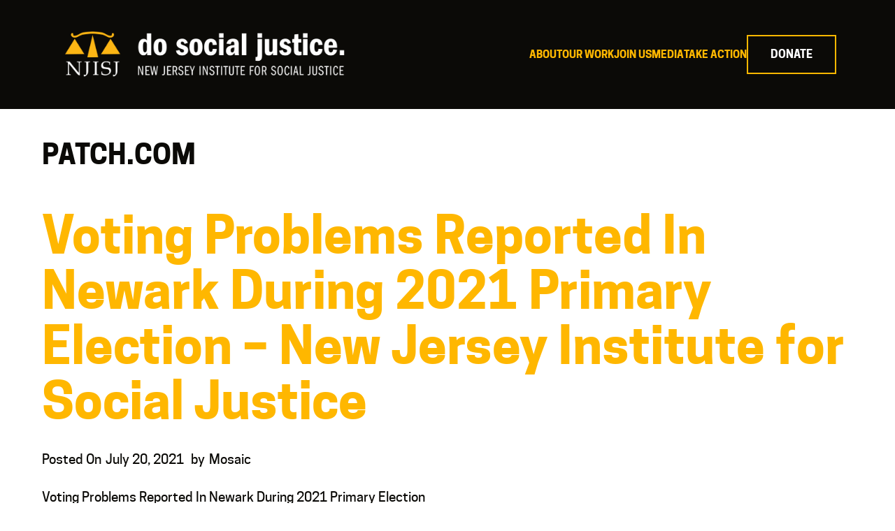

--- FILE ---
content_type: text/html; charset=UTF-8
request_url: https://njisj.org/category/patch-com/
body_size: 8846
content:
<!DOCTYPE html>
<html lang="en-US" prefix="og: http://ogp.me/ns#">
<head>
    <meta http-equiv="X-UA-Compatible" content="IE=edge"/>
    <meta http-equiv="Content-Type" content="text/html; charset=utf-8"/>
    <meta name="viewport" content="width=device-width, initial-scale=1">
	<meta name='robots' content='index, follow, max-image-preview:large, max-snippet:-1, max-video-preview:-1' />
	<style>img:is([sizes="auto" i], [sizes^="auto," i]) { contain-intrinsic-size: 3000px 1500px }</style>
	
	<!-- This site is optimized with the Yoast SEO plugin v26.5 - https://yoast.com/wordpress/plugins/seo/ -->
	<title>Patch.com Archives - New Jersey Institute for Social Justice</title>
	<link rel="canonical" href="https://njisj.org/category/patch-com/" />
	<link rel="next" href="https://njisj.org/category/patch-com/page/2/" />
	<meta property="og:locale" content="en_US" />
	<meta property="og:type" content="article" />
	<meta property="og:title" content="Patch.com Archives - New Jersey Institute for Social Justice" />
	<meta property="og:url" content="https://njisj.org/category/patch-com/" />
	<meta property="og:site_name" content="New Jersey Institute for Social Justice" />
	<meta name="twitter:card" content="summary_large_image" />
	<meta name="twitter:site" content="@NJ_ISJ" />
	<script type="application/ld+json" class="yoast-schema-graph">{"@context":"https://schema.org","@graph":[{"@type":"CollectionPage","@id":"https://njisj.org/category/patch-com/","url":"https://njisj.org/category/patch-com/","name":"Patch.com Archives - New Jersey Institute for Social Justice","isPartOf":{"@id":"https://njisj.org/#website"},"breadcrumb":{"@id":"https://njisj.org/category/patch-com/#breadcrumb"},"inLanguage":"en-US"},{"@type":"BreadcrumbList","@id":"https://njisj.org/category/patch-com/#breadcrumb","itemListElement":[{"@type":"ListItem","position":1,"name":"Home","item":"https://njisj.org/"},{"@type":"ListItem","position":2,"name":"Patch.com"}]},{"@type":"WebSite","@id":"https://njisj.org/#website","url":"https://njisj.org/","name":"New Jersey Institute for Social Justice","description":"Do Social Justice","publisher":{"@id":"https://njisj.org/#organization"},"potentialAction":[{"@type":"SearchAction","target":{"@type":"EntryPoint","urlTemplate":"https://njisj.org/?s={search_term_string}"},"query-input":{"@type":"PropertyValueSpecification","valueRequired":true,"valueName":"search_term_string"}}],"inLanguage":"en-US"},{"@type":"Organization","@id":"https://njisj.org/#organization","name":"New Jersey Institute for Social Justice","url":"https://njisj.org/","logo":{"@type":"ImageObject","inLanguage":"en-US","@id":"https://njisj.org/#/schema/logo/image/","url":"https://njisj.org/wp-content/uploads/2023/06/NJISJ-Logo.jpg","contentUrl":"https://njisj.org/wp-content/uploads/2023/06/NJISJ-Logo.jpg","width":512,"height":544,"caption":"New Jersey Institute for Social Justice"},"image":{"@id":"https://njisj.org/#/schema/logo/image/"},"sameAs":["https://www.facebook.com/NJISJ","https://x.com/NJ_ISJ","https://www.instagram.com/dosocialjustice/"]}]}</script>
	<!-- / Yoast SEO plugin. -->


<link rel="alternate" type="application/rss+xml" title="New Jersey Institute for Social Justice &raquo; Feed" href="https://njisj.org/feed/" />
<link rel="alternate" type="application/rss+xml" title="New Jersey Institute for Social Justice &raquo; Comments Feed" href="https://njisj.org/comments/feed/" />
<link rel="alternate" type="application/rss+xml" title="New Jersey Institute for Social Justice &raquo; Patch.com Category Feed" href="https://njisj.org/category/patch-com/feed/" />
<link rel='stylesheet' id='mosaic-font-awesome-css' href='https://njisj.org/wp-content/themes/mosaic-sections-theme/font-awesome/css/all.min.css' type='text/css' media='all' />
<link rel='stylesheet' id='wp-block-library-css' href='https://njisj.org/wp-includes/css/dist/block-library/style.min.css' type='text/css' media='all' />
<style id='classic-theme-styles-inline-css' type='text/css'>
/*! This file is auto-generated */
.wp-block-button__link{color:#fff;background-color:#32373c;border-radius:9999px;box-shadow:none;text-decoration:none;padding:calc(.667em + 2px) calc(1.333em + 2px);font-size:1.125em}.wp-block-file__button{background:#32373c;color:#fff;text-decoration:none}
</style>
<link rel='stylesheet' id='wp-components-css' href='https://njisj.org/wp-includes/css/dist/components/style.min.css' type='text/css' media='all' />
<link rel='stylesheet' id='wp-preferences-css' href='https://njisj.org/wp-includes/css/dist/preferences/style.min.css' type='text/css' media='all' />
<link rel='stylesheet' id='wp-block-editor-css' href='https://njisj.org/wp-includes/css/dist/block-editor/style.min.css' type='text/css' media='all' />
<link rel='stylesheet' id='popup-maker-block-library-style-css' href='https://njisj.org/wp-content/plugins/popup-maker/dist/packages/block-library-style.css' type='text/css' media='all' />
<style id='global-styles-inline-css' type='text/css'>
:root{--wp--preset--aspect-ratio--square: 1;--wp--preset--aspect-ratio--4-3: 4/3;--wp--preset--aspect-ratio--3-4: 3/4;--wp--preset--aspect-ratio--3-2: 3/2;--wp--preset--aspect-ratio--2-3: 2/3;--wp--preset--aspect-ratio--16-9: 16/9;--wp--preset--aspect-ratio--9-16: 9/16;--wp--preset--color--black: #000000;--wp--preset--color--cyan-bluish-gray: #abb8c3;--wp--preset--color--white: #ffffff;--wp--preset--color--pale-pink: #f78da7;--wp--preset--color--vivid-red: #cf2e2e;--wp--preset--color--luminous-vivid-orange: #ff6900;--wp--preset--color--luminous-vivid-amber: #fcb900;--wp--preset--color--light-green-cyan: #7bdcb5;--wp--preset--color--vivid-green-cyan: #00d084;--wp--preset--color--pale-cyan-blue: #8ed1fc;--wp--preset--color--vivid-cyan-blue: #0693e3;--wp--preset--color--vivid-purple: #9b51e0;--wp--preset--gradient--vivid-cyan-blue-to-vivid-purple: linear-gradient(135deg,rgba(6,147,227,1) 0%,rgb(155,81,224) 100%);--wp--preset--gradient--light-green-cyan-to-vivid-green-cyan: linear-gradient(135deg,rgb(122,220,180) 0%,rgb(0,208,130) 100%);--wp--preset--gradient--luminous-vivid-amber-to-luminous-vivid-orange: linear-gradient(135deg,rgba(252,185,0,1) 0%,rgba(255,105,0,1) 100%);--wp--preset--gradient--luminous-vivid-orange-to-vivid-red: linear-gradient(135deg,rgba(255,105,0,1) 0%,rgb(207,46,46) 100%);--wp--preset--gradient--very-light-gray-to-cyan-bluish-gray: linear-gradient(135deg,rgb(238,238,238) 0%,rgb(169,184,195) 100%);--wp--preset--gradient--cool-to-warm-spectrum: linear-gradient(135deg,rgb(74,234,220) 0%,rgb(151,120,209) 20%,rgb(207,42,186) 40%,rgb(238,44,130) 60%,rgb(251,105,98) 80%,rgb(254,248,76) 100%);--wp--preset--gradient--blush-light-purple: linear-gradient(135deg,rgb(255,206,236) 0%,rgb(152,150,240) 100%);--wp--preset--gradient--blush-bordeaux: linear-gradient(135deg,rgb(254,205,165) 0%,rgb(254,45,45) 50%,rgb(107,0,62) 100%);--wp--preset--gradient--luminous-dusk: linear-gradient(135deg,rgb(255,203,112) 0%,rgb(199,81,192) 50%,rgb(65,88,208) 100%);--wp--preset--gradient--pale-ocean: linear-gradient(135deg,rgb(255,245,203) 0%,rgb(182,227,212) 50%,rgb(51,167,181) 100%);--wp--preset--gradient--electric-grass: linear-gradient(135deg,rgb(202,248,128) 0%,rgb(113,206,126) 100%);--wp--preset--gradient--midnight: linear-gradient(135deg,rgb(2,3,129) 0%,rgb(40,116,252) 100%);--wp--preset--font-size--small: 13px;--wp--preset--font-size--medium: 20px;--wp--preset--font-size--large: 36px;--wp--preset--font-size--x-large: 42px;--wp--preset--spacing--20: 0.44rem;--wp--preset--spacing--30: 0.67rem;--wp--preset--spacing--40: 1rem;--wp--preset--spacing--50: 1.5rem;--wp--preset--spacing--60: 2.25rem;--wp--preset--spacing--70: 3.38rem;--wp--preset--spacing--80: 5.06rem;--wp--preset--shadow--natural: 6px 6px 9px rgba(0, 0, 0, 0.2);--wp--preset--shadow--deep: 12px 12px 50px rgba(0, 0, 0, 0.4);--wp--preset--shadow--sharp: 6px 6px 0px rgba(0, 0, 0, 0.2);--wp--preset--shadow--outlined: 6px 6px 0px -3px rgba(255, 255, 255, 1), 6px 6px rgba(0, 0, 0, 1);--wp--preset--shadow--crisp: 6px 6px 0px rgba(0, 0, 0, 1);}:where(.is-layout-flex){gap: 0.5em;}:where(.is-layout-grid){gap: 0.5em;}body .is-layout-flex{display: flex;}.is-layout-flex{flex-wrap: wrap;align-items: center;}.is-layout-flex > :is(*, div){margin: 0;}body .is-layout-grid{display: grid;}.is-layout-grid > :is(*, div){margin: 0;}:where(.wp-block-columns.is-layout-flex){gap: 2em;}:where(.wp-block-columns.is-layout-grid){gap: 2em;}:where(.wp-block-post-template.is-layout-flex){gap: 1.25em;}:where(.wp-block-post-template.is-layout-grid){gap: 1.25em;}.has-black-color{color: var(--wp--preset--color--black) !important;}.has-cyan-bluish-gray-color{color: var(--wp--preset--color--cyan-bluish-gray) !important;}.has-white-color{color: var(--wp--preset--color--white) !important;}.has-pale-pink-color{color: var(--wp--preset--color--pale-pink) !important;}.has-vivid-red-color{color: var(--wp--preset--color--vivid-red) !important;}.has-luminous-vivid-orange-color{color: var(--wp--preset--color--luminous-vivid-orange) !important;}.has-luminous-vivid-amber-color{color: var(--wp--preset--color--luminous-vivid-amber) !important;}.has-light-green-cyan-color{color: var(--wp--preset--color--light-green-cyan) !important;}.has-vivid-green-cyan-color{color: var(--wp--preset--color--vivid-green-cyan) !important;}.has-pale-cyan-blue-color{color: var(--wp--preset--color--pale-cyan-blue) !important;}.has-vivid-cyan-blue-color{color: var(--wp--preset--color--vivid-cyan-blue) !important;}.has-vivid-purple-color{color: var(--wp--preset--color--vivid-purple) !important;}.has-black-background-color{background-color: var(--wp--preset--color--black) !important;}.has-cyan-bluish-gray-background-color{background-color: var(--wp--preset--color--cyan-bluish-gray) !important;}.has-white-background-color{background-color: var(--wp--preset--color--white) !important;}.has-pale-pink-background-color{background-color: var(--wp--preset--color--pale-pink) !important;}.has-vivid-red-background-color{background-color: var(--wp--preset--color--vivid-red) !important;}.has-luminous-vivid-orange-background-color{background-color: var(--wp--preset--color--luminous-vivid-orange) !important;}.has-luminous-vivid-amber-background-color{background-color: var(--wp--preset--color--luminous-vivid-amber) !important;}.has-light-green-cyan-background-color{background-color: var(--wp--preset--color--light-green-cyan) !important;}.has-vivid-green-cyan-background-color{background-color: var(--wp--preset--color--vivid-green-cyan) !important;}.has-pale-cyan-blue-background-color{background-color: var(--wp--preset--color--pale-cyan-blue) !important;}.has-vivid-cyan-blue-background-color{background-color: var(--wp--preset--color--vivid-cyan-blue) !important;}.has-vivid-purple-background-color{background-color: var(--wp--preset--color--vivid-purple) !important;}.has-black-border-color{border-color: var(--wp--preset--color--black) !important;}.has-cyan-bluish-gray-border-color{border-color: var(--wp--preset--color--cyan-bluish-gray) !important;}.has-white-border-color{border-color: var(--wp--preset--color--white) !important;}.has-pale-pink-border-color{border-color: var(--wp--preset--color--pale-pink) !important;}.has-vivid-red-border-color{border-color: var(--wp--preset--color--vivid-red) !important;}.has-luminous-vivid-orange-border-color{border-color: var(--wp--preset--color--luminous-vivid-orange) !important;}.has-luminous-vivid-amber-border-color{border-color: var(--wp--preset--color--luminous-vivid-amber) !important;}.has-light-green-cyan-border-color{border-color: var(--wp--preset--color--light-green-cyan) !important;}.has-vivid-green-cyan-border-color{border-color: var(--wp--preset--color--vivid-green-cyan) !important;}.has-pale-cyan-blue-border-color{border-color: var(--wp--preset--color--pale-cyan-blue) !important;}.has-vivid-cyan-blue-border-color{border-color: var(--wp--preset--color--vivid-cyan-blue) !important;}.has-vivid-purple-border-color{border-color: var(--wp--preset--color--vivid-purple) !important;}.has-vivid-cyan-blue-to-vivid-purple-gradient-background{background: var(--wp--preset--gradient--vivid-cyan-blue-to-vivid-purple) !important;}.has-light-green-cyan-to-vivid-green-cyan-gradient-background{background: var(--wp--preset--gradient--light-green-cyan-to-vivid-green-cyan) !important;}.has-luminous-vivid-amber-to-luminous-vivid-orange-gradient-background{background: var(--wp--preset--gradient--luminous-vivid-amber-to-luminous-vivid-orange) !important;}.has-luminous-vivid-orange-to-vivid-red-gradient-background{background: var(--wp--preset--gradient--luminous-vivid-orange-to-vivid-red) !important;}.has-very-light-gray-to-cyan-bluish-gray-gradient-background{background: var(--wp--preset--gradient--very-light-gray-to-cyan-bluish-gray) !important;}.has-cool-to-warm-spectrum-gradient-background{background: var(--wp--preset--gradient--cool-to-warm-spectrum) !important;}.has-blush-light-purple-gradient-background{background: var(--wp--preset--gradient--blush-light-purple) !important;}.has-blush-bordeaux-gradient-background{background: var(--wp--preset--gradient--blush-bordeaux) !important;}.has-luminous-dusk-gradient-background{background: var(--wp--preset--gradient--luminous-dusk) !important;}.has-pale-ocean-gradient-background{background: var(--wp--preset--gradient--pale-ocean) !important;}.has-electric-grass-gradient-background{background: var(--wp--preset--gradient--electric-grass) !important;}.has-midnight-gradient-background{background: var(--wp--preset--gradient--midnight) !important;}.has-small-font-size{font-size: var(--wp--preset--font-size--small) !important;}.has-medium-font-size{font-size: var(--wp--preset--font-size--medium) !important;}.has-large-font-size{font-size: var(--wp--preset--font-size--large) !important;}.has-x-large-font-size{font-size: var(--wp--preset--font-size--x-large) !important;}
:where(.wp-block-post-template.is-layout-flex){gap: 1.25em;}:where(.wp-block-post-template.is-layout-grid){gap: 1.25em;}
:where(.wp-block-columns.is-layout-flex){gap: 2em;}:where(.wp-block-columns.is-layout-grid){gap: 2em;}
:root :where(.wp-block-pullquote){font-size: 1.5em;line-height: 1.6;}
</style>
<link rel='stylesheet' id='foobox-free-min-css' href='https://njisj.org/wp-content/plugins/foobox-image-lightbox/free/css/foobox.free.min.css' type='text/css' media='all' />
<link rel='stylesheet' id='bx-slider-css' href='https://njisj.org/wp-content/themes/mosaic-sections-theme/css/jquery.bxslider.css' type='text/css' media='all' />
<link rel='stylesheet' id='parent-style-css' href='https://njisj.org/wp-content/themes/mosaic-sections-theme/style.css' type='text/css' media='all' />
<link rel='stylesheet' id='parent-sections-theme-style-css' href='https://njisj.org/wp-content/themes/mosaic-sections-theme/style-theme-core.css' type='text/css' media='all' />
<link rel='stylesheet' id='child-style-css' href='https://njisj.org/wp-content/themes/njisj-mosaic-sections-child-theme/style.css' type='text/css' media='all' />
<script type="text/javascript" src="https://njisj.org/wp-includes/js/jquery/jquery.min.js?ver=3.7.1" id="jquery-core-js"></script>
<script type="text/javascript" src="https://njisj.org/wp-includes/js/jquery/jquery-migrate.min.js?ver=3.4.1" id="jquery-migrate-js"></script>
<script type="text/javascript" src="https://njisj.org/wp-content/themes/mosaic-sections-theme/js/theme.common.js?ver=2.2.1" id="jquery-theme-common-js"></script>
<script type="text/javascript" id="foobox-free-min-js-before">
/* <![CDATA[ */
/* Run FooBox FREE (v2.7.35) */
var FOOBOX = window.FOOBOX = {
	ready: true,
	disableOthers: false,
	o: {wordpress: { enabled: true }, countMessage:'image %index of %total', captions: { dataTitle: ["captionTitle","title"], dataDesc: ["captionDesc","description"] }, rel: '', excludes:'.fbx-link,.nofoobox,.nolightbox,a[href*="pinterest.com/pin/create/button/"]', affiliate : { enabled: false }},
	selectors: [
		".foogallery-container.foogallery-lightbox-foobox", ".foogallery-container.foogallery-lightbox-foobox-free", ".gallery", ".wp-block-gallery", ".wp-caption", ".wp-block-image", "a:has(img[class*=wp-image-])", ".post a:has(img[class*=wp-image-])", ".foobox"
	],
	pre: function( $ ){
		// Custom JavaScript (Pre)
		
	},
	post: function( $ ){
		// Custom JavaScript (Post)
		
		// Custom Captions Code
		
	},
	custom: function( $ ){
		// Custom Extra JS
		
	}
};
/* ]]> */
</script>
<script type="text/javascript" src="https://njisj.org/wp-content/plugins/foobox-image-lightbox/free/js/foobox.free.min.js?ver=2.7.35" id="foobox-free-min-js"></script>
<link rel="https://api.w.org/" href="https://njisj.org/wp-json/" /><link rel="alternate" title="JSON" type="application/json" href="https://njisj.org/wp-json/wp/v2/categories/99" /><link rel="EditURI" type="application/rsd+xml" title="RSD" href="https://njisj.org/xmlrpc.php?rsd" />
		<script type="text/javascript">
				(function(c,l,a,r,i,t,y){
					c[a]=c[a]||function(){(c[a].q=c[a].q||[]).push(arguments)};t=l.createElement(r);t.async=1;
					t.src="https://www.clarity.ms/tag/"+i+"?ref=wordpress";y=l.getElementsByTagName(r)[0];y.parentNode.insertBefore(t,y);
				})(window, document, "clarity", "script", "o89z5y465h");
		</script>
		<script type="text/javascript" src="https://njisj.org/wp-content/themes/mosaic-sections-theme/js/modernizr.js"></script>
<style></style>        <script>
          var mosaicUData = {"ajaxUrl":"https:\/\/njisj.org\/wp-admin\/admin-ajax.php"};
        </script>
		<link rel="icon" href="https://njisj.org/wp-content/uploads/2025/01/cropped-NJISJ-2025-Square-Logo-32x32.png" sizes="32x32" />
<link rel="icon" href="https://njisj.org/wp-content/uploads/2025/01/cropped-NJISJ-2025-Square-Logo-192x192.png" sizes="192x192" />
<link rel="apple-touch-icon" href="https://njisj.org/wp-content/uploads/2025/01/cropped-NJISJ-2025-Square-Logo-180x180.png" />
<meta name="msapplication-TileImage" content="https://njisj.org/wp-content/uploads/2025/01/cropped-NJISJ-2025-Square-Logo-270x270.png" />

<!-- BEGIN: Generated by Google Analytics / Cloud Font - Head Scripts section -->
<!-- Google tag (gtag.js) -->
<script async src="https://www.googletagmanager.com/gtag/js?id=G-0L357TGWK1"></script>
<script>
  window.dataLayer = window.dataLayer || [];
  function gtag(){dataLayer.push(arguments);}
  gtag('js', new Date());

  gtag('config', 'G-0L357TGWK1');
</script>
<!-- END: Generated by Google Analytics / Cloud Font - Head Scripts section -->

</head>
<body class="archive category category-patch-com category-99 wp-theme-mosaic-sections-theme wp-child-theme-njisj-mosaic-sections-child-theme">
<div class="container">
		    <div class="header">
        <div class="header-wrapper ">
            <div class="logo-wrapper">
                <header>
                    <a class="logo" href="https://njisj.org">
                        <img src="https://njisj.org/wp-content/uploads/2025/01/NJISJ-Logo-Horizontal-on-Dark-2025-1024x187.png" alt="New Jersey Institute for Social Justice"/>
                    </a>
					                </header>
                <label for="toggle" class="toggler"><span class="icon"><i class="fa fa-bars"></i></span></label>
            </div>
            <div class="nav-wrapper">
                <nav class="nav-main" id="main">
                    <input id="toggle" type="checkbox" class="toggle"/>
                    <div class="navigation">
						<ul id="menu-main-menu" class="menu"><li id="menu-item-21" class="menu-item menu-item-type-post_type menu-item-object-page menu-item-21"><a href="https://njisj.org/about/">About</a></li>
<li id="menu-item-664" class="menu-item menu-item-type-post_type menu-item-object-page menu-item-664"><a href="https://njisj.org/policy-work/">Our Work</a></li>
<li id="menu-item-613" class="menu-item menu-item-type-post_type menu-item-object-page menu-item-613"><a href="https://njisj.org/join/">Join Us</a></li>
<li id="menu-item-1692" class="menu-item menu-item-type-post_type menu-item-object-page menu-item-1692"><a href="https://njisj.org/press-releases/">Media</a></li>
<li id="menu-item-16" class="menu-item menu-item-type-post_type menu-item-object-page menu-item-16"><a href="https://njisj.org/take-action/">Take Action</a></li>
<li id="menu-item-1776" class="nav-button menu-item menu-item-type-post_type menu-item-object-page menu-item-1776"><a href="https://njisj.org/donate/">Donate</a></li>
</ul>						                    </div>
					                </nav>
				            </div>
			        </div>
		    </div>
	        </div>
        <div class="container">
		
    <div class="contentwrapper ">
		        <section class="blog archive">
			            <article>
				                    <h2 class="archive-title">
																			Patch.com							                    </h2>
					                        <div class="post-1084 post type-post status-publish format-standard hentry category-patch-com">
									<div class="post-info "><div class="date-and-title "><h1 class="entry-title "><a href="https://njisj.org/voting_problems_reported_in_newark_during_2021_primary_election/">Voting Problems Reported In Newark During 2021 Primary Election &#8211; New Jersey Institute for Social Justice</a></h1>	<span class="structured-data">
		<span class="posted-on">Posted On</span><span
		class="date post-date updated">July 20, 2021</span>
		
		<span class="posted-by">by</span><span class="vcard author post-author"><span
		class="fn">Mosaic</span></span>
	</span></div><div class="entry entry-excerpt "><p>Voting Problems Reported In Newark During 2021 Primary Election<span class="read-more-wrapper"><a class="button-outline read-more" href="https://njisj.org/voting_problems_reported_in_newark_during_2021_primary_election/">Read More&#8230;</a></span></p>
</div></div>                        </div>
					                        <div class="post-1083 post type-post status-publish format-standard hentry category-patch-com">
									<div class="post-info "><div class="date-and-title "><h1 class="entry-title "><a href="https://njisj.org/tba_kabbalat_shabbat_service_in_honor_of_dr_martin_luther_jr/">TBA Kabbalat Shabbat Service in honor of Dr. Martin Luther, Jr &#8211; New Jersey Institute for Social Justice</a></h1>	<span class="structured-data">
		<span class="posted-on">Posted On</span><span
		class="date post-date updated">February 11, 2021</span>
		
		<span class="posted-by">by</span><span class="vcard author post-author"><span
		class="fn">Mosaic</span></span>
	</span></div><div class="entry entry-excerpt "><p>TBA Kabbalat Shabbat Service in honor of Dr. Martin Luther, Jr<span class="read-more-wrapper"><a class="button-outline read-more" href="https://njisj.org/tba_kabbalat_shabbat_service_in_honor_of_dr_martin_luther_jr/">Read More&#8230;</a></span></p>
</div></div>                        </div>
					                        <div class="post-1082 post type-post status-publish format-standard hentry category-patch-com">
									<div class="post-info "><div class="date-and-title "><h1 class="entry-title "><a href="https://njisj.org/coronavirus_hitting_nj_minority_immigrant_communities_hard/">Coronavirus Hitting NJ Minority, Immigrant Communities Hard &#8211; New Jersey Institute for Social Justice</a></h1>	<span class="structured-data">
		<span class="posted-on">Posted On</span><span
		class="date post-date updated">May 4, 2020</span>
		
		<span class="posted-by">by</span><span class="vcard author post-author"><span
		class="fn">Mosaic</span></span>
	</span></div><div class="entry entry-excerpt "><p>Coronavirus Hitting NJ Minority, Immigrant Communities Hard<span class="read-more-wrapper"><a class="button-outline read-more" href="https://njisj.org/coronavirus_hitting_nj_minority_immigrant_communities_hard/">Read More&#8230;</a></span></p>
</div></div>                        </div>
					                        <div class="post-1081 post type-post status-publish format-standard hentry category-patch-com">
									<div class="post-info "><div class="date-and-title "><h1 class="entry-title "><a href="https://njisj.org/institute_and_partners_request_racial_data_on_covid_19_impact_information_essential_for_providing_support_to_hardest_hit_communities_of_color_in_nj/">Institute and Partners Request Racial Data on COVID-19 Impact Information Essential for Providing Support to Hardest Hit Communities of Color in NJ &#8211; New Jersey Institute for Social Justice</a></h1>	<span class="structured-data">
		<span class="posted-on">Posted On</span><span
		class="date post-date updated">April 20, 2020</span>
		
		<span class="posted-by">by</span><span class="vcard author post-author"><span
		class="fn">Mosaic</span></span>
	</span></div><div class="entry entry-excerpt "><p>Coronavirus Is Exposing Racial Gaps In NJ, Newark Advocates Say<span class="read-more-wrapper"><a class="button-outline read-more" href="https://njisj.org/institute_and_partners_request_racial_data_on_covid_19_impact_information_essential_for_providing_support_to_hardest_hit_communities_of_color_in_nj/">Read More&#8230;</a></span></p>
</div></div>                        </div>
					                        <div class="post-1080 post type-post status-publish format-standard hentry category-patch-com">
									<div class="post-info "><div class="date-and-title "><h1 class="entry-title "><a href="https://njisj.org/stuck_in_jail_during_a_pandemic_coronavirus_hits_nj_prisons/">Stuck In Jail During A Pandemic: Coronavirus Hits NJ Prisons &#8211; New Jersey Institute for Social Justice</a></h1>	<span class="structured-data">
		<span class="posted-on">Posted On</span><span
		class="date post-date updated">April 7, 2020</span>
		
		<span class="posted-by">by</span><span class="vcard author post-author"><span
		class="fn">Mosaic</span></span>
	</span></div><div class="entry entry-excerpt "><p>Stuck In Jail During A Pandemic: Coronavirus Hits NJ Prisons<span class="read-more-wrapper"><a class="button-outline read-more" href="https://njisj.org/stuck_in_jail_during_a_pandemic_coronavirus_hits_nj_prisons/">Read More&#8230;</a></span></p>
</div></div>                        </div>
					                        <div class="post-1079 post type-post status-publish format-standard hentry category-patch-com">
									<div class="post-info "><div class="date-and-title "><h1 class="entry-title "><a href="https://njisj.org/thousands_of_former_nj_prison_inmates_can_now_register_to_vote/">Thousands Of Former NJ Prison Inmates Can Now Register To Vote &#8211; New Jersey Institute for Social Justice</a></h1>	<span class="structured-data">
		<span class="posted-on">Posted On</span><span
		class="date post-date updated">March 23, 2020</span>
		
		<span class="posted-by">by</span><span class="vcard author post-author"><span
		class="fn">Mosaic</span></span>
	</span></div><div class="entry entry-excerpt "><p>Thousands Of Former NJ Prison Inmates Can Now Register To Vote<span class="read-more-wrapper"><a class="button-outline read-more" href="https://njisj.org/thousands_of_former_nj_prison_inmates_can_now_register_to_vote/">Read More&#8230;</a></span></p>
</div></div>                        </div>
					                        <div class="post-1078 post type-post status-publish format-standard hentry category-patch-com">
									<div class="post-info "><div class="date-and-title "><h1 class="entry-title "><a href="https://njisj.org/public_forum_on_juvenile_justice_reform_set_for_south_jersey/">Public Forum On Juvenile Justice Reform Set For South Jersey &#8211; New Jersey Institute for Social Justice</a></h1>	<span class="structured-data">
		<span class="posted-on">Posted On</span><span
		class="date post-date updated">January 10, 2020</span>
		
		<span class="posted-by">by</span><span class="vcard author post-author"><span
		class="fn">Mosaic</span></span>
	</span></div><div class="entry entry-excerpt "><p>Public Forum On Juvenile Justice Reform Set For South Jersey<span class="read-more-wrapper"><a class="button-outline read-more" href="https://njisj.org/public_forum_on_juvenile_justice_reform_set_for_south_jersey/">Read More&#8230;</a></span></p>
</div></div>                        </div>
					                        <div class="post-1077 post type-post status-publish format-standard hentry category-patch-com tag-1844-no-more tag-rights-restoration tag-voting-rights">
									<div class="post-info "><div class="date-and-title "><h1 class="entry-title "><a href="https://njisj.org/new_jersey_restores_voting_rights_to_people_on_parole_probation/">New Jersey Restores Voting Rights To People On Parole, Probation &#8211; New Jersey Institute for Social Justice</a></h1>	<span class="structured-data">
		<span class="posted-on">Posted On</span><span
		class="date post-date updated">December 20, 2019</span>
		
		<span class="posted-by">by</span><span class="vcard author post-author"><span
		class="fn">Mosaic</span></span>
	</span></div><div class="entry entry-excerpt "><p>New Jersey Restores Voting Rights To People On Parole, Probation<span class="read-more-wrapper"><a class="button-outline read-more" href="https://njisj.org/new_jersey_restores_voting_rights_to_people_on_parole_probation/">Read More&#8230;</a></span></p>
</div></div>                        </div>
					                        <div class="post-1076 post type-post status-publish format-standard hentry category-patch-com">
									<div class="post-info "><div class="date-and-title "><h1 class="entry-title "><a href="https://njisj.org/nj_closer_to_letting_people_on_parole_probation_vote/">NJ Closer to Letting People on Parole, Probation Vote &#8211; New Jersey Institute for Social Justice</a></h1>	<span class="structured-data">
		<span class="posted-on">Posted On</span><span
		class="date post-date updated">November 26, 2019</span>
		
		<span class="posted-by">by</span><span class="vcard author post-author"><span
		class="fn">Mosaic</span></span>
	</span></div><div class="entry entry-excerpt "><p>NJ Closer to Letting People on Parole, Probation Vote<span class="read-more-wrapper"><a class="button-outline read-more" href="https://njisj.org/nj_closer_to_letting_people_on_parole_probation_vote/">Read More&#8230;</a></span></p>
</div></div>                        </div>
					                        <div class="post-1075 post type-post status-publish format-standard hentry category-patch-com">
									<div class="post-info "><div class="date-and-title "><h1 class="entry-title "><a href="https://njisj.org/nj_bill_would_mean_historic_transformation_for_youth_prisons/">NJ Bill Would Mean &#8216;Historic Transformation&#8217; For Youth Prisons &#8211; New Jersey Institute for Social Justice</a></h1>	<span class="structured-data">
		<span class="posted-on">Posted On</span><span
		class="date post-date updated">June 21, 2019</span>
		
		<span class="posted-by">by</span><span class="vcard author post-author"><span
		class="fn">Mosaic</span></span>
	</span></div><div class="entry entry-excerpt "><p>NJ Bill Would Mean &#8216;Historic Transformation&#8217; For Youth Prisons<span class="read-more-wrapper"><a class="button-outline read-more" href="https://njisj.org/nj_bill_would_mean_historic_transformation_for_youth_prisons/">Read More&#8230;</a></span></p>
</div></div>                        </div>
					            <div class="navigation">
                <div class="alignleft"><a href="https://njisj.org/category/patch-com/page/2/" >&laquo; Older Entries</a></div>
                <div class="alignright"></div>
            </div>
			            </article>
			        </section>
    </div>
    <div class="footerwrapper">
		        <footer><div id="sidebar-footer_sidebar" class="sidebar ">
<ul>
<li id="media_image-2" class="widget widget_media_image"><img width="8192" height="1493" src="https://njisj.org/wp-content/uploads/2025/01/NJISJ-Logo-Horizontal-on-Dark-2025.png" class="image wp-image-2845  attachment-full size-full" alt="" style="max-width: 100%; height: auto;" decoding="async" srcset="https://njisj.org/wp-content/uploads/2025/01/NJISJ-Logo-Horizontal-on-Dark-2025.png 8192w, https://njisj.org/wp-content/uploads/2025/01/NJISJ-Logo-Horizontal-on-Dark-2025-300x55.png 300w, https://njisj.org/wp-content/uploads/2025/01/NJISJ-Logo-Horizontal-on-Dark-2025-1024x187.png 1024w, https://njisj.org/wp-content/uploads/2025/01/NJISJ-Logo-Horizontal-on-Dark-2025-768x140.png 768w, https://njisj.org/wp-content/uploads/2025/01/NJISJ-Logo-Horizontal-on-Dark-2025-1536x280.png 1536w, https://njisj.org/wp-content/uploads/2025/01/NJISJ-Logo-Horizontal-on-Dark-2025-2048x373.png 2048w" sizes="(max-width: 8192px) 100vw, 8192px" /></li><li id="text-2" class="widget widget_text">			<div class="textwidget"><p class="m-0">60 Park Place,  Suite 511<br />
Newark, NJ 07102<br />
(973) 624-9400<br />
<a href="mailto:justice@njisj.org">justice@njisj.org</a></p>
</div>
		</li><li id="acg_facebook_twitter-2" class="widget widget_acg_facebook_twitter"><a target="_blank" class="facebook" href="https://www.facebook.com/NJISJ"><span class="follow">Facebook</span><i class="fab fa-facebook-square"></i></a>
<a target="_blank" class="twitter" href="https://twitter.com/nj_isj"><span class="follow">Twitter</span><i class="fab fa-twitter-square"></i></a>
<a target="_blank" class="linkedin" href="https://www.linkedin.com/company/9300732/"><span class="follow">Linkedin</span><i class="fab fa-linkedin-square"></i></a>
<a target="_blank" class="instagram" href="https://www.instagram.com/dosocialjustice/"><span class="follow">Instagram</span><i class="fab fa-instagram-square"></i></a>
<a target="_blank" class="youtube" href="https://www.youtube.com/channel/UCU6Ek5h_rK-U_c6Klh-LPUg"><span class="follow">YouTube</span><i class="fab fa-youtube-square"></i></a>
<a target="_blank" class="amazon" href="https://bsky.app/profile/dosocialjustice.bsky.social"><span class="follow">Amazon</span><i class="fab fa-amazon"></i></a>
</li><li id="nav_menu-2" class="widget widget_nav_menu"><div class="menu-footer-menu-container"><ul id="menu-footer-menu" class="menu"><li id="menu-item-27" class="menu-item menu-item-type-post_type menu-item-object-page menu-item-has-children menu-item-27"><a href="https://njisj.org/about/">About</a>
<ul class="sub-menu">
	<li id="menu-item-1657" class="menu-item menu-item-type-custom menu-item-object-custom menu-item-1657"><a href="https://njisj.org/about/#mission">Our Mission</a></li>
	<li id="menu-item-2672" class="menu-item menu-item-type-post_type menu-item-object-page menu-item-2672"><a href="https://njisj.org/impact/">Impact</a></li>
	<li id="menu-item-38" class="menu-item menu-item-type-post_type menu-item-object-page menu-item-38"><a href="https://njisj.org/staff/">Staff</a></li>
	<li id="menu-item-1684" class="menu-item menu-item-type-custom menu-item-object-custom menu-item-1684"><a href="https://njisj.org/staff/#board">Board of Trustees</a></li>
	<li id="menu-item-1685" class="menu-item menu-item-type-custom menu-item-object-custom menu-item-1685"><a href="https://njisj.org/staff/#careers">Employment &#038; Volunteering</a></li>
</ul>
</li>
<li id="menu-item-1693" class="menu-item menu-item-type-post_type menu-item-object-page menu-item-1693"><a href="https://njisj.org/press-releases/">Press Releases</a></li>
<li id="menu-item-1694" class="menu-item menu-item-type-post_type menu-item-object-page menu-item-1694"><a href="https://njisj.org/news/">In the News</a></li>
<li id="menu-item-29" class="menu-item menu-item-type-post_type menu-item-object-page menu-item-has-children menu-item-29"><a href="https://njisj.org/policy-work/">Policy Work</a>
<ul class="sub-menu">
	<li id="menu-item-1686" class="menu-item menu-item-type-custom menu-item-object-custom menu-item-1686"><a href="https://njisj.org/policy-work/?search=&#038;date_start=&#038;date_end=&#038;material_type%5B%5D=reports&#038;policy-materials-filter-submit=Apply+Filters#policy-materials-feed">Reports</a></li>
	<li id="menu-item-1687" class="menu-item menu-item-type-custom menu-item-object-custom menu-item-1687"><a href="https://njisj.org/policy-work/?search=&#038;date_start=&#038;date_end=&#038;material_type%5B%5D=testimonies&#038;policy-materials-filter-submit=Apply+Filters#policy-materials-feed">Testimony</a></li>
	<li id="menu-item-1688" class="menu-item menu-item-type-custom menu-item-object-custom menu-item-1688"><a href="https://njisj.org/policy-work/?search=&#038;date_start=&#038;date_end=&#038;material_type%5B%5D=letters&#038;policy-materials-filter-submit=Apply+Filters#policy-materials-feed">Sign-On Letters</a></li>
</ul>
</li>
<li id="menu-item-1689" class="menu-item menu-item-type-post_type menu-item-object-page menu-item-has-children menu-item-1689"><a href="https://njisj.org/join/">Join Us</a>
<ul class="sub-menu">
	<li id="menu-item-1777" class="menu-item menu-item-type-post_type menu-item-object-page menu-item-1777"><a href="https://njisj.org/donate/">Donate</a></li>
	<li id="menu-item-153" class="menu-item menu-item-type-post_type menu-item-object-page menu-item-153"><a href="https://njisj.org/ways-to-give/">Ways to Give</a></li>
	<li id="menu-item-54" class="menu-item menu-item-type-post_type menu-item-object-page menu-item-54"><a href="https://njisj.org/events/">Events</a></li>
</ul>
</li>
<li id="menu-item-22" class="menu-item menu-item-type-post_type menu-item-object-page menu-item-22"><a href="https://njisj.org/take-action/">Take Action</a></li>
<li id="menu-item-151" class="menu-item menu-item-type-custom menu-item-object-custom menu-item-has-children menu-item-151"><a href="https://njisj.org/policy-materials/">Our Work</a>
<ul class="sub-menu">
	<li id="menu-item-156" class="menu-item menu-item-type-post_type menu-item-object-page menu-item-156"><a href="https://njisj.org/criminal-justice/">Criminal Justice Reform</a></li>
	<li id="menu-item-157" class="menu-item menu-item-type-post_type menu-item-object-page menu-item-157"><a href="https://njisj.org/democracy-justice/">Democracy &#038; Justice</a></li>
	<li id="menu-item-152" class="menu-item menu-item-type-post_type menu-item-object-page menu-item-152"><a href="https://njisj.org/economic-justice/">Economic Justice</a></li>
</ul>
</li>
<li id="menu-item-64" class="policy-link menu-item menu-item-type-post_type menu-item-object-page menu-item-privacy-policy menu-item-64"><a rel="privacy-policy" href="https://njisj.org/privacy/">Privacy Policy</a></li>
<li id="menu-item-63" class="policy-link menu-item menu-item-type-post_type menu-item-object-page menu-item-63"><a href="https://njisj.org/financial-information/">Financial Information</a></li>
</ul></div></li></ul>
</div>
<div id="sidebar-after_footer_sidebar" class="sidebar ">
<ul>
<li id="text-5" class="widget widget_text">			<div class="textwidget"><h3 class="mb-0">Stay Informed. Stay Inspired.</h3>
<h2 class="mb-3">Do Social Justice.</h2>
<p class="text-alt mb-4"><em>Sign up for our mailing list.</em></p>
<span class="button-wrapper"><a class="button button-outline shortcode-button button-large button-white button-hover-senary"  href="/join" >Join Us</a></span>
</div>
		</li><li id="media_image-3" class="widget widget_media_image"><img width="886" height="418" src="https://njisj.org/wp-content/uploads/2022/09/footer-emblem@2x.png" class="image wp-image-65  attachment-full size-full" alt="" style="max-width: 100%; height: auto;" decoding="async" srcset="https://njisj.org/wp-content/uploads/2022/09/footer-emblem@2x.png 886w, https://njisj.org/wp-content/uploads/2022/09/footer-emblem@2x-300x142.png 300w, https://njisj.org/wp-content/uploads/2022/09/footer-emblem@2x-768x362.png 768w" sizes="(max-width: 886px) 100vw, 886px" /></li></ul>
</div>
        </footer>
		    </div>
        <div class="footerwrapper copyright">
            <footer>
				<div id="sidebar-copyright_footer" class="sidebar ">
<ul>
<li id="text-4" class="widget widget_text">			<div class="textwidget"><p class="m-0">© 2025 New Jersey Institute for Social Justice. Designed by Mosaic. All rights reserved.</p>
</div>
		</li></ul>
</div>
            </footer>
        </div>
		<script type="speculationrules">
{"prefetch":[{"source":"document","where":{"and":[{"href_matches":"\/*"},{"not":{"href_matches":["\/wp-*.php","\/wp-admin\/*","\/wp-content\/uploads\/*","\/wp-content\/*","\/wp-content\/plugins\/*","\/wp-content\/themes\/njisj-mosaic-sections-child-theme\/*","\/wp-content\/themes\/mosaic-sections-theme\/*","\/*\\?(.+)"]}},{"not":{"selector_matches":"a[rel~=\"nofollow\"]"}},{"not":{"selector_matches":".no-prefetch, .no-prefetch a"}}]},"eagerness":"conservative"}]}
</script>
        <script>
          jQuery( function ( $ ) {
            $( '#wp-toolbar .mosaic-compile-scss' ).on( 'click', function ( e ) {
              e.preventDefault();

              var $this    = $( this );
              var ajax_url = window.ajaxurl || mosaicUData.ajaxUrl;
              $this.addClass( 'busy' ).find( 'a' ).html( 'Rebuilding...' );
              $.ajax(
                {
                  url: ajax_url,
                  type: 'post',
                  dataType: 'json',
                  data: {
                    action: 'rebuild_scss'
                  },
                  success: function ( data ) {
                    if ( data && data.success ) {
                      $( this ).find( 'a' ).html( 'Reloading Page' );
                      location.reload();
                    } else {
                      alert( 'CSS could not be compiled.\nBe sure to visit the WordPress dashboard, and go to\nMosaic Sections Theme => Color Schemes and define your colors.' );
                    }
                  }
                }
              )
            } );
          } );
        </script>
		<link rel='stylesheet' id='cooper-hewitt-css' href='https://njisj.org/wp-content/plugins/njisj-theme-extension//fonts/cooper-hewitt.css' type='text/css' media='all' />
<script type="text/javascript" src="https://njisj.org/wp-content/themes/mosaic-sections-theme/js/jquery.bxslider.min.js?ver=1.0.0" id="bx-slider-js"></script>
<script type="text/javascript" src="https://njisj.org/wp-content/plugins/njisj-theme-extension/js/mosaic.custom.jquery.js?ver=1.1.0" id="mosaic-custom-js"></script>

<!-- BEGIN: Generated by Google Analytics / Cloud Font - Before Closing Body section -->
 <script> (function(){ var s = document.createElement('script'); var h = document.querySelector('head') || document.body; s.src = 'https://acsbapp.com/apps/app/dist/js/app.js'; s.async = true; s.onload = function(){ acsbJS.init(); }; h.appendChild(s); })(); </script> 
<!-- END: Generated by Google Analytics / Cloud Font - Before Closing Body section -->

<script>(function(){function c(){var b=a.contentDocument||a.contentWindow.document;if(b){var d=b.createElement('script');d.innerHTML="window.__CF$cv$params={r:'9c4733d9aa18365e',t:'MTc2OTUwNTkyNC4wMDAwMDA='};var a=document.createElement('script');a.nonce='';a.src='/cdn-cgi/challenge-platform/scripts/jsd/main.js';document.getElementsByTagName('head')[0].appendChild(a);";b.getElementsByTagName('head')[0].appendChild(d)}}if(document.body){var a=document.createElement('iframe');a.height=1;a.width=1;a.style.position='absolute';a.style.top=0;a.style.left=0;a.style.border='none';a.style.visibility='hidden';document.body.appendChild(a);if('loading'!==document.readyState)c();else if(window.addEventListener)document.addEventListener('DOMContentLoaded',c);else{var e=document.onreadystatechange||function(){};document.onreadystatechange=function(b){e(b);'loading'!==document.readyState&&(document.onreadystatechange=e,c())}}}})();</script></body>
</html>


--- FILE ---
content_type: text/css
request_url: https://njisj.org/wp-content/themes/mosaic-sections-theme/style.css
body_size: 1023
content:
/**
 * Theme Name: Mosaic Sections Theme
 * Theme URI: http://www.mosaicstg.com
 * Author: Mosaic Strategies Group
 * Author URI: http://www.mosaicstg.com
 * Description: Powerful, flexible, and performant builder theme to create beautiful sites.
 * Version: 2.2.1
 */
html,
nav,
a,
abbr,
acronym,
address,
area,
b,
bdo,
big,
button,
caption,
cite,
code,
col,
colgroup,
dd,
del,
dfn,
div,
dl,
dt,
em,
fieldset,
form,
h1,
h2,
h3,
h4,
h5,
h6,
hr,
i,
img,
ins,
kbd,
label,
legend,
li,
map,
object,
ol,
p,
param,
pre,
q,
samp,
small,
span,
strong,
sub,
sup,
table,
tbody,
td,
textarea,
tfoot,
th,
thead,
tr,
tt,
ul,
var {
  margin: 0;
  padding: 0;
  vertical-align: top; }

p {
  padding: 0 0 15px; }

table {
  padding: 0 0 15px;
  border-spacing: 0;
  border-collapse: collapse; }

header,
nav,
section,
aside,
footer {
  display: block;
  margin: 0 auto;
  padding: 0; }

hr {
  width: 0;
  height: 0;
  margin: 0;
  padding: 0;
  border: 0 none;
  background: none; }

code,
pre {
  white-space: pre; }

del {
  text-decoration: line-through; }

dfn {
  font-style: italic;
  font-weight: bold; }

em {
  font-style: italic; }

fieldset {
  display: inline;
  border: none; }

h1,
h2,
h3,
h4,
h5,
h6 {
  margin-bottom: 15px;
  font-weight: bold;
  line-height: normal; }

h1,
.h1 {
  font-size: 35px; }

h2,
.h2 {
  font-size: 25px; }

h3,
.h3 {
  font-size: 20px; }

h4,
.h4 {
  margin-bottom: 16px;
  font-size: 18px; }

h5,
.h5 {
  margin-bottom: 16px;
  font-size: 16px; }

h6,
.h6 {
  margin-bottom: 16px;
  font-size: 15px; }

img {
  width: auto;
  height: auto;
  border: none;
  vertical-align: bottom; }

ins {
  background-color: #ff9;
  color: #000;
  text-decoration: none; }

strong {
  font-weight: bold; }

tt {
  display: block;
  margin: .5em 0;
  padding: .5em 1em; }

ul {
  list-style-type: none; }

.portfolio ul {
  list-style-type: none; }

.portfolio-masonry li img {
  width: 190px;
  height: auto;
  color: transparent; }

.masonry li {
  display: inline-block; }

.masonry img {
  color: transparent; }

#lbwrap #lightbox a.close {
  display: block;
  position: absolute;
  top: 3px;
  right: 3px;
  width: 20px;
  height: 20px;
  border-radius: 8px;
  font-size: 28px;
  font-weight: normal;
  line-height: 18px;
  text-align: center;
  text-decoration: none; }

#lbwrap #lightbox a.close span {
  display: none; }

.skip {
  position: absolute;
  left: -999em; }

a {
  text-decoration: none; }

a:hover {
  text-decoration: underline; }

mark {
  background-color: #ff9;
  color: #000;
  font-style: italic;
  font-weight: bold; }

abbr[title],
dfn[title] {
  border-bottom: 1px dotted;
  cursor: help; }

input,
select {
  vertical-align: middle; }

.alignnone {
  margin: 5px 20px 20px 0; }

.aligncenter,
div.aligncenter {
  display: block;
  margin: 5px auto; }

.alignright {
  margin: 5px 0 20px 20px;
  float: right; }

.alignleft {
  margin: 5px 20px 20px 0;
  float: left; }

.aligncenter {
  display: block;
  margin: 5px auto; }

a img.alignright {
  display: inline;
  margin: 0 0 2px 7px;
  padding: 4px;
  float: right; }

a img.alignnone {
  margin: 5px 20px 20px 0; }

a img.alignleft {
  margin: 5px 20px 20px 0;
  float: left; }

a img.aligncenter {
  display: block;
  margin-right: auto;
  margin-left: auto; }

.wp-caption {
  background: #fff;
  border: 1px solid #f0f0f0;
  max-width: 96%;
  padding: 5px 3px 10px;
  text-align: center; }
  .wp-caption .alignnone {
    margin: 5px 20px 20px 0; }
  .wp-caption .alignleft {
    margin: 5px 20px 20px 0; }
  .wp-caption .alignright {
    margin: 5px 0 20px 20px; }
  .wp-caption p.wp-caption-text {
    margin: 0;
    padding: 0 4px 5px;
    font-size: 11px;
    line-height: 17px; }
  .wp-caption img {
    width: auto;
    max-width: 98.5%;
    height: auto;
    margin: 0;
    padding: 0;
    border: 0 none; }

article ul {
  margin-left: 15px;
  padding: 0 0 15px;
  list-style: disc inside; }
  article ul li {
    padding: 0 0 0 5px;
    list-style: outside none; }
article ol {
  margin-left: 15px;
  padding: 0 0 15px;
  list-style: decimal inside; }
  article ol li {
    padding: 0 0 0 15px;
    list-style-position: outside; }
article ul ul,
article ol ul {
  margin-left: 15px;
  list-style: circle inside; }
article ul ol,
article ol ol {
  margin-left: 15px;
  list-style: lower-latin inside; }

/*# sourceMappingURL=style.css.map */


--- FILE ---
content_type: text/css
request_url: https://njisj.org/wp-content/themes/mosaic-sections-theme/style-theme-core.css
body_size: 35672
content:
@charset "UTF-8";
/*! **********************************************************************
 * **** **** **** ***** **** * WARNING! * *** *** *** **** **** **** **** 
 * *** This file is auto-generated.  DO NOT make changes to this file,
 * *** they will be overwritten!
 ************************************************************************
navigation-color: #fff
navigation-background: #0b0a07
navigation-link-color: #fff
navigation-link-hover-color: #ffb700
footer-color: #fff
footer-background: #0b0a07
footer-link-color: #ffb700
footer-link-hover-color: #2d65e5
scheme-one: Rangoon Green on Alabaster (#0b0a07 on #fafafa)
scheme-two: White on Rangoon Green (#fff on #0b0a07)
scheme-three: White on Selective Yellow (#fff on #ffb700)
scheme-four: White on Royal Blue (#fff on #2d65e5)
scheme-five: White on Royal Blue (#fff on #2d65e5)
scheme-six: White on Cinnabar (#fff on #e55934)
scheme-seven: Rangoon Green on Onahau (#0b0a07 on #c1eeff)
scheme-eight: Rangoon Green on Swiss Coffee (#0b0a07 on #ddd9d8)
scheme-nine: Rangoon Green on Gray Nurse (#0b0a07 on #f0f2ef)
scheme-ten: Rangoon Green on Selective Yellow (#0b0a07 on #ffb700)
scheme-eleven: Green on Grey (#00c274 on #f0f2ef)
scheme-twelve: Green on Black (#00c274 on #000)
scheme-thirteen: White on Pink (#fff on #ff52f8)
scheme-fourteen: Purple on White (#635ca8 on #fff)
color-fifteen: Selective Yellow (#ffb700)
color-sixteen: Royal Blue (#2d65e5)
color-seventeen: Royal Blue (#2d65e5)
color-eighteen: Cinnabar (#e55934)
color-nineteen: Onahau (#c1eeff)
color-twenty: Swiss Coffee (#ddd9d8)
color-twenty-one: Rangoon Green (#0b0a07)
*/@import url("https://fonts.googleapis.com/css2?family=Merriweather:ital,wght@0,300;0,400;0,700;0,900;1,300;1,400;1,700;1,900&display=swap");body{margin:0;overflow-y:scroll;background:#fff;color:#000;font-family:"Open Sans", sans-serif;font-size:15px;font-weight:300;letter-spacing:1px;line-height:19px;text-align:left;text-shadow:1px 1px 1px rgba(0, 0, 0, 0.004)}header,nav,section,footer{margin:0 auto}h1,h2,h3,h4,h5,h6{font-weight:400}h1,.h1,h5,.mosaic-section h1,.mosaic-section .h1,.mosaic-section h5{font-size:40px}h2,.h2,h6,.mosaic-section h2,.mosaic-section .h2,.mosaic-section h6{font-size:35px}h3,.h3,.mosaic-section h3,.mosaic-section .h3{font-size:20px}h4,.h4,.mosaic-section h4,.mosaic-section .h4{font-size:18px}h1.non-strong,.mosaic-section h1.non-strong{font-weight:300 !important}h1.strong,.mosaic-section h1.strong{font-weight:600 !important}h1.semi-strong,.mosaic-section h1.semi-strong{font-weight:400 !important}hr{width:100%;margin:0 0 35px;padding:20px 0 0;border-bottom:1px solid #000}.headerwrapper,.navwrapper,.contentwrapper,.footerwrapper{width:100%}.header{box-sizing:border-box;width:100%;max-width:100%;margin:0 auto;padding:20px 0;background:#0b0a07;color:#fff}.header .header-wrapper{max-width:1200px;margin:0 auto}.header.nav_below_logo .logo-wrapper,.header.nav_below_logo .nav-wrapper{display:block;width:auto;margin:0}.admin-bar .sticky.scrolled{top:32px !important}.logo-wrapper{display:inline-block;width:25%}.nav-wrapper,.logo-wrapper{vertical-align:middle}header{display:inline-block}.nav-wrapper{display:inline-block;width:74%;text-align:right}input,input[type="text"],textarea{padding:10px;border:2px solid #ccc;font-size:inherit;-webkit-appearance:none}input[type="submit"]:hover{cursor:pointer}input[type="checkbox"]{-webkit-appearance:checkbox}input[type="radio"]{-webkit-appearance:radio}a{color:#000;text-decoration:none}a:hover{text-decoration:none}.button{-webkit-transition:all 0.3s ease-in-out;-moz-transition:all 0.3s ease-in-out;-o-transition:all 0.3s ease-in-out;transition:all 0.3s ease-in-out;-webkit-border-radius:3px;-moz-border-radius:3px;border-radius:3px;display:inline-block;padding:10px 15px;border:2px solid #fafafa;background:#fafafa;color:#0b0a07;font-size:1.1em;font-weight:normal;text-transform:uppercase;cursor:pointer}.button:hover{border-color:#fafafa;background:#0b0a07;color:#fafafa;text-decoration:none !important}.button-outline{-webkit-transition:all 0.3s ease-in-out;-moz-transition:all 0.3s ease-in-out;-o-transition:all 0.3s ease-in-out;transition:all 0.3s ease-in-out;-webkit-border-radius:3px;-moz-border-radius:3px;border-radius:3px;display:inline-block;padding:10px 15px;border:2px solid #0b0a07;background:transparent;color:#0b0a07;font-size:1.1em;font-weight:normal;text-transform:uppercase;cursor:pointer}.button-outline:hover{border-color:#0b0a07;background:#0b0a07;color:#fafafa;text-decoration:none !important}.button-small{padding:5px 8px;font-size:1em}.image-content-overlay .liner{max-width:1200px;margin:0 auto}nav a{-webkit-transition:all 0.3s ease-in-out;-moz-transition:all 0.3s ease-in-out;-o-transition:all 0.3s ease-in-out;transition:all 0.3s ease-in-out;display:block;padding:30px 15px;color:#fff;font-size:14px}nav a:hover{color:#ffb700}nav li{display:inline-block;position:relative}nav li.button{padding:0;border:0;background:transparent}nav li.button a{-webkit-transition:all 0.3s ease-in-out;-moz-transition:all 0.3s ease-in-out;-o-transition:all 0.3s ease-in-out;transition:all 0.3s ease-in-out;-webkit-border-radius:3px;-moz-border-radius:3px;border-radius:3px;display:inline-block;padding:10px 15px;border:2px solid #fafafa;background:#fafafa;color:#0b0a07;font-size:1.1em;font-weight:normal;text-transform:uppercase;cursor:pointer;padding:15px 15px;text-transform:uppercase}nav li.button a:hover{border-color:#fafafa;background:#0b0a07;color:#fafafa;text-decoration:none !important}nav li:hover .sub-menu{left:auto;height:auto;opacity:1}nav li:hover .mega-menu{left:0;opacity:1}nav li:last-child .sub-menu{right:0}nav li.button-color-fifteen a{border-color:#ffb700;background:transparent;color:#ffb700}nav li.button-color-fifteen a:hover{background:#ffb700;color:#fff}nav li.button-color-sixteen a{border-color:#2d65e5;background:transparent;color:#2d65e5}nav li.button-color-sixteen a:hover{background:#2d65e5;color:#fff}nav li.button-color-seventeen a{border-color:#2d65e5;background:transparent;color:#2d65e5}nav li.button-color-seventeen a:hover{background:#2d65e5;color:#fff}nav li.button-color-eighteen a{border-color:#e55934;background:transparent;color:#e55934}nav li.button-color-eighteen a:hover{background:#e55934;color:#fff}nav li.button-color-nineteen a{border-color:#c1eeff;background:transparent;color:#c1eeff}nav li.button-color-nineteen a:hover{background:#c1eeff;color:#fff}nav li.button-color-twenty a{border-color:#ddd9d8;background:transparent;color:#ddd9d8}nav li.button-color-twenty a:hover{background:#ddd9d8;color:#fff}nav li.button-color-twenty-one a{border-color:#0b0a07;background:transparent;color:#0b0a07}nav li.button-color-twenty-one a:hover{background:#0b0a07;color:#fff}nav .sub-menu{-webkit-transition:opacity 0.25s;-moz-transition:opacity 0.25s;-o-transition:opacity 0.25s;transition:opacity 0.25s;display:block;position:absolute;z-index:99;top:78px;left:-999em;width:250px;height:auto;border:1px solid #ccc;opacity:0;background:#0b0a07;text-align:left}nav .sub-menu li{display:block;width:auto;padding:0}nav .sub-menu ul{display:none}nav .sub-menu a{padding:10px}nav .mega-menu li{display:block}.sub-menu li:hover ul{display:block;top:0;left:250px;border-left:1px solid}#sidebar-after_nav,.menu{display:inline-block}#sidebar-after_nav ul li{display:inline-block}#sidebar-after_nav ul a{display:inline-block;padding:30px 15px}.bx-wrapper .bx-viewport{left:0}.bx-controls-direction a{-webkit-transition:none;-moz-transition:none;-o-transition:none;transition:none;color:#0b0a07}.bx-pager.bx-default-pager a{background:#0b0a07}.bx-pager.bx-default-pager a:hover,.bx-pager.bx-default-pager a.active{background:#0b0a07}.sub-contents{position:relative;z-index:1;max-width:1200px;margin:0 auto;padding:40px 0}.one-third{width:33.3333333333%;max-width:33.3333333333%}.one-half{width:50%;max-width:50%}.one-fourth{width:25%;max-width:25%}.two-thirds{width:66.6666666667%;max-width:66.6666666667%}.three-fourths{width:75%;max-width:75%}.slide-left{animation:slideFromLeft 0.95s}.slide-right{animation:slideFromRight 0.95s}.slide-up{animation:slideFromBottom 0.95s}.slide-down{animation:sliderFromTop 0.95s}img{max-width:100%}*{box-sizing:border-box}.top-bar{box-sizing:border-box;margin:0 auto;padding:0 20px;background:#333;color:#fff}.top-bar a{color:#fff;text-decoration:underline}.top-bar ul li{text-align:right}.top-bar .textwidget{display:inline-block;width:auto;vertical-align:bottom}.top-bar .widgettitle{display:inline-block;width:auto;margin:0;font-size:100%}.with-sidebar{background:#fff}.with-sidebar-content-wrapper{max-width:1200px;margin:0 auto;background:#fff}.with-sidebar-content-wrapper>aside{display:inline-block;width:25%;padding:20px;vertical-align:top}.with-sidebar-content-wrapper>aside.left{margin-right:40px}.with-sidebar-content-wrapper>aside.right{margin-left:40px}.with-sidebar-content-wrapper>section{display:inline-block;width:calc(74% - 40px);vertical-align:top}.edit-section{-webkit-transition:all 0.2s ease-in-out;-moz-transition:all 0.2s ease-in-out;-o-transition:all 0.2s ease-in-out;transition:all 0.2s ease-in-out;position:absolute;z-index:1;top:0;left:0;width:100%;height:100%;border:2px dashed;opacity:0}.edit-section-link{-webkit-transition:all 0.2s ease-in-out;-moz-transition:all 0.2s ease-in-out;-o-transition:all 0.2s ease-in-out;transition:all 0.2s ease-in-out;position:absolute;z-index:110;top:15px;right:1%;opacity:0.5;color:inherit;font-size:20px}.edit-section-link svg{-webkit-filter:drop-shadow(0 2px rgba(0, 0, 0, 0.2));filter:drop-shadow(0 2px rgba(0, 0, 0, 0.2))}.section-overlay{position:absolute;z-index:2;top:0;width:100%;height:100%}.section-overlay+.edit-section{z-index:2}.section-overlay+.sub-contents{z-index:3}.section-wrapper{position:relative}.mosaic-section{overflow:hidden;background:#fafafa;color:#0b0a07}.mosaic-section h1,.mosaic-section h2,.mosaic-section h3,.mosaic-section h4,.mosaic-section h5,.mosaic-section h6{color:#0b0a07;font-weight:400}.mosaic-section.two-bucket-grid .bucket-wrapper .bucket{width:50%;max-width:none}.mosaic-section.four-bucket-grid .bucket-wrapper .bucket{width:25%;max-width:none}.mosaic-section ul{padding-left:15px;list-style:disc outside none}.mosaic-section ul li{margin-bottom:10px}.mosaic-section sup,.mosaic-section sub{display:inline-block;height:auto;margin:0 0 0 0.2em;font-size:0.7em;line-height:normal}.mosaic-section sup{vertical-align:top}.mosaic-section sub{vertical-align:bottom}.mosaic-section a{font-weight:bold}.mosaic-section a:hover{text-decoration:underline}.mosaic-section .button-outline,.mosaic-section input[type="submit"]{-webkit-transition:all 0.3s ease-in-out;-moz-transition:all 0.3s ease-in-out;-o-transition:all 0.3s ease-in-out;transition:all 0.3s ease-in-out;-webkit-border-radius:3px;-moz-border-radius:3px;border-radius:3px;display:inline-block;padding:10px 15px;border:2px solid #0b0a07;background:transparent;color:#0b0a07;font-size:1.1em;font-weight:normal;text-transform:uppercase;cursor:pointer}.mosaic-section .button-outline:hover,.mosaic-section input[type="submit"]:hover{border-color:#0b0a07;background:#0b0a07;color:#fafafa;text-decoration:none !important}.mosaic-section input[type="submit"]{display:inline-block;width:auto}.mosaic-section .center{text-align:center}.mosaic-section .button-area{margin-top:15px;padding:15px 0}.mosaic-section .edit-section-link{text-shadow:0 0 10px rgba(0, 0, 0, 0.2)}.mosaic-section .edit-section-link svg{fill:#0b0a07}.mosaic-section:hover .edit-section{opacity:0.8}.mosaic-section:hover .edit-section-link{opacity:1}.section-content-slider .content-sliders.sub-contents{box-sizing:content-box;margin:0;padding:0}.section-content-slider .content-slider a{-webkit-border-radius:3px;-moz-border-radius:3px;border-radius:3px;padding:10px 15px;border:2px solid #fff;color:inherit;text-transform:uppercase}.section-content-slider .content-slider a:hover{background:#fff;color:#0b0a07}.section-content-slider .image-wrapper{display:inline-block;width:50%}.section-content-slider .image-wrapper+.content-wrapper{display:inline-block;width:50%;padding-right:15px;padding-left:15px}.section-checklist .checklist-info{margin-bottom:25px}.section-checklist .checklist-items{display:inline-block;width:33.3333333333%;padding-right:20px}.section-checklist .checklist-item-wrapper{position:relative;padding-bottom:20px;padding-left:38px}.section-checklist .checklist-icon{display:inline-block;position:absolute;top:0;left:0;font-size:30px}.section-checklist .checklist-item-headline{margin-bottom:8px;font-size:1.2em;line-height:1.35em}.section-checklist .checklist-image{display:inline-block;width:66.6666666667%;text-align:center}.section-checklist .checklist-image img{width:auto;max-width:100%;height:auto}.section-banner .sub-contents{display:flex;align-items:center;padding:40px 0 0}.section-banner .sub-contents.align-top .banner-content-wrapper{align-self:flex-start}.section-banner .sub-contents.align-bottom .banner-content-wrapper{align-self:flex-end}.section-banner .sub-contents.full-width .banner-content-wrapper{width:100%}.section-banner .banner-image{display:inline-block;width:50%;vertical-align:bottom}.section-banner .banner-content-wrapper{display:inline-block;width:50%;padding:0 0 2% 3%}.section-product-highlight{text-align:center}.section-product-highlight .product-highlight-info{padding-bottom:25px}.section-product-highlight .highlight{padding:0 0 25px}.section-product-highlight .highlight-headline{margin-bottom:10px;font-size:1.2em}.section-product-highlight .highlights{display:inline-block;text-align:left}.section-product-highlight .highlights-left{padding-right:10px}.section-product-highlight .highlights-left.one-third{padding-left:20px}.section-product-highlight .highlight-image{display:inline-block;width:auto;max-width:33.3333333333%;text-align:center}.section-product-highlight .highlights-right{padding-left:30px}.bucket-wrapper{padding-top:10px}.bucket-wrapper .buckets-headline{margin:0 auto;padding-top:30px;padding-bottom:0}@media only screen and (min-width:769px){.bucket-wrapper .buckets{display:flex;flex-flow:row wrap}}.bucket-wrapper .bucket{display:inline-block;width:33.3333333333%;margin-top:30px;padding:0 10px}.bucket-wrapper .bucket>a{display:block;height:100%}.bucket-wrapper .wrapper{height:100%}.bucket-wrapper .bucket-image{text-align:center}.bucket-wrapper .bucket-info{box-sizing:border-box;margin:20px 0 0}.bucket-wrapper .bucket-title{margin:15px}.bucket-wrapper .buckets-text{padding-top:20px;text-align:center}.bucket-wrapper .bx-wrapper .bucket{margin-top:0}.bucket-wrapper .bx-wrapper .bx-prev{left:-50px}.bucket-wrapper .bx-wrapper .bx-next{right:-50px}.bucket-wrapper .bucket-panel-title{padding:10px 0;background:#0b0a07}.bucket-wrapper .bucket-panel-title h3{display:block;margin:0;color:#fff}.bucket-wrapper .bucket-panel-text{padding:20px;background:#fff}.bucket-wrapper .bucket-panel-text .button-outline{border-color:#fafafa;background:#fff;color:#fafafa}.bucket-wrapper .bucket-panel-text .button-outline:hover{border-color:#0b0a07;background:#fafafa;color:#0b0a07}.bucket-overlay .wrapper{position:relative;background:#000}.bucket-overlay .bucket-info{position:absolute;z-index:1;top:50%;width:100%;margin-top:0;padding:10px;transform:translateY(-50%);color:#fff;text-align:center;text-shadow:0 0 10px rgba(0, 0, 0, 0.5)}.bucket-overlay .bucket-info h1,.bucket-overlay .bucket-info h2,.bucket-overlay .bucket-info h3,.bucket-overlay .bucket-info h4,.bucket-overlay .bucket-info h5,.bucket-overlay .bucket-info h6{color:#fff}.bucket-overlay:hover .bucket-background{opacity:0.55}.bucket-overlay .bucket-title{margin-top:0}.bucket-background{-webkit-transition:opacity 0.3s ease-in-out;-moz-transition:opacity 0.3s ease-in-out;-o-transition:opacity 0.3s ease-in-out;transition:opacity 0.3s ease-in-out;position:relative;padding-top:66.6666666667%;opacity:0.75}.section-bucket-carousel .section-headline{margin-bottom:15px}.section-contact-form .form-title{font-size:25px;text-align:center}.section-contact-form div+div{margin-top:20px}.section-contact-form textarea{width:100%;padding:15px 10px;border:0;font-family:inherit;font-size:inherit}.section-contact-form input[type="text"]{display:block;width:50%;padding:15px 10px;border:0;font-size:1.1em}.section-contact-form input[type="text"]:focus{outline:none}.section-contact-form label{display:block;padding-bottom:10px}.section-contact-form .dff-text-wrapper label,.section-contact-form .dff-text-area-wrapper label{display:none}.section-contact-form .dff-submit-wrapper{margin-top:0;text-align:right}.section-contact-form .dff-form-message{padding:8px 15px;border:5px solid #008000;background:#fff;color:#000;font-weight:bold}.section-contact-form .acg-fb-required{color:#f00}.section-contact-form input[type="submit"],.section-contact-form button{-webkit-transition:all 0.3s ease-in-out;-moz-transition:all 0.3s ease-in-out;-o-transition:all 0.3s ease-in-out;transition:all 0.3s ease-in-out;margin-top:20px}.section-donate-callout .donate-text,.section-donate-callout .donate-button{vertical-align:middle}.section-donate-callout .donate-text{display:inline-block;width:66.6666666667%}.section-donate-callout .donate-button{display:inline-block;width:33.3333333333%}.section-donate-callout .donate-button .button-area{text-align:right}.section-image-grid .image-grid-item{display:inline-block;width:25%;margin:10px 0;padding:0 15px;text-align:center;vertical-align:middle}.section-image-grid .image-grid-item .image-caption{padding:10px 0 0}.section-video-grid .video{display:inline-block;width:50%;padding:10px}.section-image-list .image-list-item-wrapper{display:flex;flex:0 1 auto;align-items:center;padding:10px 0}.section-image-list .image{display:inline-block;width:33.3333333333%;padding:15px}.section-image-list .image-info{display:inline-block;width:66.6666666667%;padding:15px}.section-image-list .align-bottom .image-info{align-self:flex-end}.section-image-list .align-top .image-info{align-self:flex-start}.section-image-list .image-after-text{padding:0 15px}.section-event-grid .event-wrapper{display:inline-block;width:33.3333333333%;padding:10px}.section-event-grid .event-wrapper a{font-weight:normal}.section-event-grid .event-wrapper a:hover{text-decoration:none}.section-event-grid .button-area{text-align:center}.section-event-grid .event-grid-sub-headline{padding-top:15px}.section-split .left,.section-split .right{display:inline-block;width:50%;padding:30px}.section-split .left.color-one,.section-split .right.color-one{background:#fafafa;color:#0b0a07}.section-split .left.color-two,.section-split .right.color-two{background:#0b0a07;color:#fff}.section-split .left.color-three,.section-split .right.color-three{background:#ffb700;color:#fff}.section-split .left.color-four,.section-split .right.color-four{background:#2d65e5;color:#fff}.section-split .left.color-five,.section-split .right.color-five{background:#2d65e5;color:#fff}.section-split .left.color-six,.section-split .right.color-six{background:#e55934;color:#fff}.section-split .left.color-seven,.section-split .right.color-seven{background:#c1eeff;color:#0b0a07}.section-split .left.color-eight,.section-split .right.color-eight{background:#ddd9d8;color:#0b0a07}.section-split .left.color-nine,.section-split .right.color-nine{background:#f0f2ef;color:#0b0a07}.section-split .left.color-ten,.section-split .right.color-ten{background:#ffb700;color:#0b0a07}.section-split .left.color-eleven,.section-split .right.color-eleven{background:#f0f2ef;color:#00c274}.section-split .left.color-twelve,.section-split .right.color-twelve{background:#000;color:#00c274}.section-split .left.color-thirteen,.section-split .right.color-thirteen{background:#ff52f8;color:#fff}.section-split .left.color-fourteen,.section-split .right.color-fourteen{background:#fff;color:#635ca8}.section-image-comparison .sub-contents{max-width:992px}.section-image-comparison .cd-image-container{width:100%;max-width:100%}.section-video-hero{position:relative;overflow:hidden}.section-video-hero .video-background{position:absolute;z-index:0;top:50%;left:50%;min-width:100%;min-height:100%;transform:translate(-50%, -50%)}.section-video-hero .sub-contents{position:relative;z-index:1}.section-accordions .accordion{padding:5px 0}.section-accordions .accordion.open .accordion-body{display:block}.section-accordions .accordion-headline-icon{display:inline-block;width:30px}.section-accordions .accordion-headline-icon+h4{display:inline-flex;width:calc(100% - 30px);padding-left:30px}.section-accordions .accordion-body-icon{display:inline-block;width:225px}.section-accordions .accordion-body-icon>img{width:100%}.section-accordions .accordion-body-icon+.accordion-body-content{display:inline-block;width:calc(100% - 225px);padding-left:30px}.section-accordions .accordion-headline{-webkit-transition:all 0.3s ease-in-out;-moz-transition:all 0.3s ease-in-out;-o-transition:all 0.3s ease-in-out;transition:all 0.3s ease-in-out;padding:10px 15px;background:#000;color:#fff;cursor:pointer}.section-accordions .accordion-headline h4{margin:0;vertical-align:middle}.section-accordions .accordion-headline h4::after{content:"";margin:5px 0 0 5px;float:right;color:inherit;font-family:"Font Awesome 5 Free", FontAwesome, sans-serif;font-weight:bold;vertical-align:middle}.section-accordions .accordion-headline.active h4::after{content:""}.section-accordions .accordion-headline:hover{cursor:pointer}.section-accordions .accordion-body{display:none;padding:15px;overflow:hidden}.section-accordions .accordion-body p:last-child{padding-bottom:0}.section-team-grid .team-member{display:inline-block;width:33.3333333333%;padding:10px}.section-team-grid .team-member:hover{cursor:pointer}.section-team-grid .member-name{margin-top:15px}.section-team-grid .position,.section-team-grid .short-bio{margin-bottom:15px}.has-overlay .sub-contents{z-index:3;background:none}.color-one h1,.color-one h2,.color-one h3,.color-one h4,.color-one h5,.color-one h6{color:#0b0a07}.color-one a:not(.button):not(.button-outline){color:#0b0a07}.color-one a:not(.button):not(.button-outline):hover{color:#0b0a07}.color-two{background:#0b0a07;color:#fff}.color-two h1,.color-two h2,.color-two h3,.color-two h4,.color-two h5,.color-two h6{color:#fff}.color-two a:not(.button):not(.button-outline){color:#fff}.color-two a:not(.button):not(.button-outline):hover{color:#fff}.color-two.button{border-color:#0b0a07}.color-two.button:hover{border-color:#0b0a07;background:#fff;color:#0b0a07}.color-two .button-outline,.color-two input[type="submit"]{border:2px solid #fff;background:transparent;color:#fff}.color-two .button-outline:hover,.color-two input[type="submit"]:hover{border-color:#fff;background:#fff;color:#0b0a07}.color-two input[type="text"],.color-two textarea{border:1px solid #0b0a07;background:#fff;color:#444}.color-two .bx-controls-direction a{color:#fff}.color-two .bx-pager.bx-default-pager a{background:#fff}.color-two .bx-pager.bx-default-pager a:hover,.color-two .bx-pager.bx-default-pager a.active{background:#fff}.color-two .edit-section{border-color:#fff}.color-two .edit-section-link svg{fill:#fff}.color-three{background:#ffb700;color:#fff}.color-three h1,.color-three h2,.color-three h3,.color-three h4,.color-three h5,.color-three h6{color:#fff}.color-three a:not(.button):not(.button-outline){color:#fff}.color-three a:not(.button):not(.button-outline):hover{color:#fff}.color-three.button{border-color:#ffb700}.color-three.button:hover{border-color:#ffb700;background:#fff;color:#ffb700}.color-three .button-outline,.color-three input[type="submit"]{border:2px solid #fff;background:transparent;color:#fff}.color-three .button-outline:hover,.color-three input[type="submit"]:hover{border-color:#fff;background:#fff;color:#ffb700}.color-three input[type="text"],.color-three textarea{border:1px solid #ffb700;background:#fff;color:#444}.color-three .bx-controls-direction a{color:#fff}.color-three .bx-pager.bx-default-pager a{background:#fff}.color-three .bx-pager.bx-default-pager a:hover,.color-three .bx-pager.bx-default-pager a.active{background:#fff}.color-three .edit-section{border-color:#fff}.color-three .edit-section-link svg{fill:#fff}.color-four{background:#2d65e5;color:#fff}.color-four h1,.color-four h2,.color-four h3,.color-four h4,.color-four h5,.color-four h6{color:#fff}.color-four a:not(.button):not(.button-outline){color:#fff}.color-four a:not(.button):not(.button-outline):hover{color:#fff}.color-four.button{border-color:#2d65e5}.color-four.button:hover{border-color:#2d65e5;background:#fff;color:#2d65e5}.color-four .button-outline,.color-four input[type="submit"]{border:2px solid #fff;background:transparent;color:#fff}.color-four .button-outline:hover,.color-four input[type="submit"]:hover{border-color:#fff;background:#fff;color:#2d65e5}.color-four input[type="text"],.color-four textarea{border:1px solid #2d65e5;background:#fff;color:#444}.color-four .bx-controls-direction a{color:#fff}.color-four .bx-pager.bx-default-pager a{background:#fff}.color-four .bx-pager.bx-default-pager a:hover,.color-four .bx-pager.bx-default-pager a.active{background:#fff}.color-four .edit-section{border-color:#fff}.color-four .edit-section-link svg{fill:#fff}.color-five{background:#2d65e5;color:#fff}.color-five h1,.color-five h2,.color-five h3,.color-five h4,.color-five h5,.color-five h6{color:#fff}.color-five a:not(.button):not(.button-outline){color:#fff}.color-five a:not(.button):not(.button-outline):hover{color:#fff}.color-five.button{border-color:#2d65e5}.color-five.button:hover{border-color:#2d65e5;background:#fff;color:#2d65e5}.color-five .button-outline,.color-five input[type="submit"]{border:2px solid #fff;background:transparent;color:#fff}.color-five .button-outline:hover,.color-five input[type="submit"]:hover{border-color:#fff;background:#fff;color:#2d65e5}.color-five input[type="text"],.color-five textarea{border:1px solid #2d65e5;background:#fff;color:#444}.color-five .bx-controls-direction a{color:#fff}.color-five .bx-pager.bx-default-pager a{background:#fff}.color-five .bx-pager.bx-default-pager a:hover,.color-five .bx-pager.bx-default-pager a.active{background:#fff}.color-five .edit-section{border-color:#fff}.color-five .edit-section-link svg{fill:#fff}.color-six{background:#e55934;color:#fff}.color-six h1,.color-six h2,.color-six h3,.color-six h4,.color-six h5,.color-six h6{color:#fff}.color-six a:not(.button):not(.button-outline){color:#fff}.color-six a:not(.button):not(.button-outline):hover{color:#fff}.color-six.button{border-color:#e55934}.color-six.button:hover{border-color:#e55934;background:#fff;color:#e55934}.color-six .button-outline,.color-six input[type="submit"]{border:2px solid #fff;background:transparent;color:#fff}.color-six .button-outline:hover,.color-six input[type="submit"]:hover{border-color:#fff;background:#fff;color:#e55934}.color-six input[type="text"],.color-six textarea{border:1px solid #e55934;background:#fff;color:#444}.color-six .bx-controls-direction a{color:#fff}.color-six .bx-pager.bx-default-pager a{background:#fff}.color-six .bx-pager.bx-default-pager a:hover,.color-six .bx-pager.bx-default-pager a.active{background:#fff}.color-six .edit-section{border-color:#fff}.color-six .edit-section-link svg{fill:#fff}.color-seven{background:#c1eeff;color:#0b0a07}.color-seven h1,.color-seven h2,.color-seven h3,.color-seven h4,.color-seven h5,.color-seven h6{color:#0b0a07}.color-seven a:not(.button):not(.button-outline){color:#0b0a07}.color-seven a:not(.button):not(.button-outline):hover{color:#0b0a07}.color-seven.button{border-color:#c1eeff}.color-seven.button:hover{border-color:#c1eeff;background:#0b0a07;color:#c1eeff}.color-seven .button-outline,.color-seven input[type="submit"]{border:2px solid #0b0a07;background:transparent;color:#0b0a07}.color-seven .button-outline:hover,.color-seven input[type="submit"]:hover{border-color:#0b0a07;background:#0b0a07;color:#c1eeff}.color-seven input[type="text"],.color-seven textarea{border:1px solid #c1eeff;background:#fff;color:#444}.color-seven .bx-controls-direction a{color:#0b0a07}.color-seven .bx-pager.bx-default-pager a{background:#0b0a07}.color-seven .bx-pager.bx-default-pager a:hover,.color-seven .bx-pager.bx-default-pager a.active{background:#0b0a07}.color-seven .edit-section{border-color:#0b0a07}.color-seven .edit-section-link svg{fill:#0b0a07}.color-eight{background:#ddd9d8;color:#0b0a07}.color-eight h1,.color-eight h2,.color-eight h3,.color-eight h4,.color-eight h5,.color-eight h6{color:#0b0a07}.color-eight a:not(.button):not(.button-outline){color:#0b0a07}.color-eight a:not(.button):not(.button-outline):hover{color:#0b0a07}.color-eight.button{border-color:#ddd9d8}.color-eight.button:hover{border-color:#ddd9d8;background:#0b0a07;color:#ddd9d8}.color-eight .button-outline,.color-eight input[type="submit"]{border:2px solid #0b0a07;background:transparent;color:#0b0a07}.color-eight .button-outline:hover,.color-eight input[type="submit"]:hover{border-color:#0b0a07;background:#0b0a07;color:#ddd9d8}.color-eight input[type="text"],.color-eight textarea{border:1px solid #ddd9d8;background:#fff;color:#444}.color-eight .bx-controls-direction a{color:#0b0a07}.color-eight .bx-pager.bx-default-pager a{background:#0b0a07}.color-eight .bx-pager.bx-default-pager a:hover,.color-eight .bx-pager.bx-default-pager a.active{background:#0b0a07}.color-eight .edit-section{border-color:#0b0a07}.color-eight .edit-section-link svg{fill:#0b0a07}.color-nine{background:#f0f2ef;color:#0b0a07}.color-nine h1,.color-nine h2,.color-nine h3,.color-nine h4,.color-nine h5,.color-nine h6{color:#0b0a07}.color-nine a:not(.button):not(.button-outline){color:#0b0a07}.color-nine a:not(.button):not(.button-outline):hover{color:#0b0a07}.color-nine.button{border-color:#f0f2ef}.color-nine.button:hover{border-color:#f0f2ef;background:#0b0a07;color:#f0f2ef}.color-nine .button-outline,.color-nine input[type="submit"]{border:2px solid #0b0a07;background:transparent;color:#0b0a07}.color-nine .button-outline:hover,.color-nine input[type="submit"]:hover{border-color:#0b0a07;background:#0b0a07;color:#f0f2ef}.color-nine input[type="text"],.color-nine textarea{border:1px solid #f0f2ef;background:#fff;color:#444}.color-nine .bx-controls-direction a{color:#0b0a07}.color-nine .bx-pager.bx-default-pager a{background:#0b0a07}.color-nine .bx-pager.bx-default-pager a:hover,.color-nine .bx-pager.bx-default-pager a.active{background:#0b0a07}.color-nine .edit-section{border-color:#0b0a07}.color-nine .edit-section-link svg{fill:#0b0a07}.color-ten{background:#ffb700;color:#0b0a07}.color-ten h1,.color-ten h2,.color-ten h3,.color-ten h4,.color-ten h5,.color-ten h6{color:#0b0a07}.color-ten a:not(.button):not(.button-outline){color:#0b0a07}.color-ten a:not(.button):not(.button-outline):hover{color:#0b0a07}.color-ten.button{border-color:#ffb700}.color-ten.button:hover{border-color:#ffb700;background:#0b0a07;color:#ffb700}.color-ten .button-outline,.color-ten input[type="submit"]{border:2px solid #0b0a07;background:transparent;color:#0b0a07}.color-ten .button-outline:hover,.color-ten input[type="submit"]:hover{border-color:#0b0a07;background:#0b0a07;color:#ffb700}.color-ten input[type="text"],.color-ten textarea{border:1px solid #ffb700;background:#fff;color:#444}.color-ten .bx-controls-direction a{color:#0b0a07}.color-ten .bx-pager.bx-default-pager a{background:#0b0a07}.color-ten .bx-pager.bx-default-pager a:hover,.color-ten .bx-pager.bx-default-pager a.active{background:#0b0a07}.color-ten .edit-section{border-color:#0b0a07}.color-ten .edit-section-link svg{fill:#0b0a07}.color-eleven{background:#f0f2ef;color:#00c274}.color-eleven h1,.color-eleven h2,.color-eleven h3,.color-eleven h4,.color-eleven h5,.color-eleven h6{color:#00c274}.color-eleven a:not(.button):not(.button-outline){color:#00c274}.color-eleven a:not(.button):not(.button-outline):hover{color:#00c274}.color-eleven.button{border-color:#f0f2ef}.color-eleven.button:hover{border-color:#f0f2ef;background:#00c274;color:#f0f2ef}.color-eleven .button-outline,.color-eleven input[type="submit"]{border:2px solid #00c274;background:transparent;color:#00c274}.color-eleven .button-outline:hover,.color-eleven input[type="submit"]:hover{border-color:#00c274;background:#00c274;color:#f0f2ef}.color-eleven input[type="text"],.color-eleven textarea{border:1px solid #f0f2ef;background:#fff;color:#444}.color-eleven .bx-controls-direction a{color:#00c274}.color-eleven .bx-pager.bx-default-pager a{background:#00c274}.color-eleven .bx-pager.bx-default-pager a:hover,.color-eleven .bx-pager.bx-default-pager a.active{background:#00c274}.color-eleven .edit-section{border-color:#00c274}.color-eleven .edit-section-link svg{fill:#00c274}.color-twelve{background:#000;color:#00c274}.color-twelve h1,.color-twelve h2,.color-twelve h3,.color-twelve h4,.color-twelve h5,.color-twelve h6{color:#00c274}.color-twelve a:not(.button):not(.button-outline){color:#00c274}.color-twelve a:not(.button):not(.button-outline):hover{color:#00c274}.color-twelve.button{border-color:#000}.color-twelve.button:hover{border-color:#000;background:#00c274;color:#000}.color-twelve .button-outline,.color-twelve input[type="submit"]{border:2px solid #00c274;background:transparent;color:#00c274}.color-twelve .button-outline:hover,.color-twelve input[type="submit"]:hover{border-color:#00c274;background:#00c274;color:#000}.color-twelve input[type="text"],.color-twelve textarea{border:1px solid #000;background:#fff;color:#444}.color-twelve .bx-controls-direction a{color:#00c274}.color-twelve .bx-pager.bx-default-pager a{background:#00c274}.color-twelve .bx-pager.bx-default-pager a:hover,.color-twelve .bx-pager.bx-default-pager a.active{background:#00c274}.color-twelve .edit-section{border-color:#00c274}.color-twelve .edit-section-link svg{fill:#00c274}.color-thirteen{background:#ff52f8;color:#fff}.color-thirteen h1,.color-thirteen h2,.color-thirteen h3,.color-thirteen h4,.color-thirteen h5,.color-thirteen h6{color:#fff}.color-thirteen a:not(.button):not(.button-outline){color:#fff}.color-thirteen a:not(.button):not(.button-outline):hover{color:#fff}.color-thirteen.button{border-color:#ff52f8}.color-thirteen.button:hover{border-color:#ff52f8;background:#fff;color:#ff52f8}.color-thirteen .button-outline,.color-thirteen input[type="submit"]{border:2px solid #fff;background:transparent;color:#fff}.color-thirteen .button-outline:hover,.color-thirteen input[type="submit"]:hover{border-color:#fff;background:#fff;color:#ff52f8}.color-thirteen input[type="text"],.color-thirteen textarea{border:1px solid #ff52f8;background:#fff;color:#444}.color-thirteen .bx-controls-direction a{color:#fff}.color-thirteen .bx-pager.bx-default-pager a{background:#fff}.color-thirteen .bx-pager.bx-default-pager a:hover,.color-thirteen .bx-pager.bx-default-pager a.active{background:#fff}.color-thirteen .edit-section{border-color:#fff}.color-thirteen .edit-section-link svg{fill:#fff}.color-fourteen{background:#fff;color:#635ca8}.color-fourteen h1,.color-fourteen h2,.color-fourteen h3,.color-fourteen h4,.color-fourteen h5,.color-fourteen h6{color:#635ca8}.color-fourteen a:not(.button):not(.button-outline){color:#635ca8}.color-fourteen a:not(.button):not(.button-outline):hover{color:#635ca8}.color-fourteen.button{border-color:#fff}.color-fourteen.button:hover{border-color:#fff;background:#635ca8;color:#fff}.color-fourteen .button-outline,.color-fourteen input[type="submit"]{border:2px solid #635ca8;background:transparent;color:#635ca8}.color-fourteen .button-outline:hover,.color-fourteen input[type="submit"]:hover{border-color:#635ca8;background:#635ca8;color:#fff}.color-fourteen input[type="text"],.color-fourteen textarea{border:1px solid #fff;background:#fff;color:#444}.color-fourteen .bx-controls-direction a{color:#635ca8}.color-fourteen .bx-pager.bx-default-pager a{background:#635ca8}.color-fourteen .bx-pager.bx-default-pager a:hover,.color-fourteen .bx-pager.bx-default-pager a.active{background:#635ca8}.color-fourteen .edit-section{border-color:#635ca8}.color-fourteen .edit-section-link svg{fill:#635ca8}.color-fifteen h1,.color-fifteen h2,.color-fifteen h3,.color-fifteen h4,.color-fifteen h5,.color-fifteen h6{color:#ffb700}.color-fifteen .checklist-icon{color:#ffb700}.color-fifteen.bucket-outline .bucket-info{border:2px solid #ffb700}.color-fifteen .bucket-panel-title{background:#ffb700}.color-fifteen .bucket-panel-text .button-outline{border-color:#ffb700;background:#000;color:#ffb700}.color-fifteen .bucket-panel-text .button-outline:hover{border-color:#ffb700;background:#ffb700;color:#000}.color-fifteen .accordion-headline{background:#ffb700}.color-fifteen .accordion-headline h4{color:#000}.color-fifteen.open .accordion-headline{background:#000}.color-fifteen.open .accordion-headline h4{color:#ffb700}.color-sixteen h1,.color-sixteen h2,.color-sixteen h3,.color-sixteen h4,.color-sixteen h5,.color-sixteen h6{color:#2d65e5}.color-sixteen .checklist-icon{color:#2d65e5}.color-sixteen.bucket-outline .bucket-info{border:2px solid #2d65e5}.color-sixteen .bucket-panel-title{background:#2d65e5}.color-sixteen .bucket-panel-text .button-outline{border-color:#2d65e5;background:#fff;color:#2d65e5}.color-sixteen .bucket-panel-text .button-outline:hover{border-color:#2d65e5;background:#2d65e5;color:#fff}.color-sixteen .accordion-headline{background:#2d65e5}.color-sixteen .accordion-headline h4{color:#fff}.color-sixteen.open .accordion-headline{background:#fff}.color-sixteen.open .accordion-headline h4{color:#2d65e5}.color-seventeen h1,.color-seventeen h2,.color-seventeen h3,.color-seventeen h4,.color-seventeen h5,.color-seventeen h6{color:#2d65e5}.color-seventeen .checklist-icon{color:#2d65e5}.color-seventeen.bucket-outline .bucket-info{border:2px solid #2d65e5}.color-seventeen .bucket-panel-title{background:#2d65e5}.color-seventeen .bucket-panel-text .button-outline{border-color:#2d65e5;background:#fff;color:#2d65e5}.color-seventeen .bucket-panel-text .button-outline:hover{border-color:#2d65e5;background:#2d65e5;color:#fff}.color-seventeen .accordion-headline{background:#2d65e5}.color-seventeen .accordion-headline h4{color:#fff}.color-seventeen.open .accordion-headline{background:#fff}.color-seventeen.open .accordion-headline h4{color:#2d65e5}.color-eighteen h1,.color-eighteen h2,.color-eighteen h3,.color-eighteen h4,.color-eighteen h5,.color-eighteen h6{color:#e55934}.color-eighteen .checklist-icon{color:#e55934}.color-eighteen.bucket-outline .bucket-info{border:2px solid #e55934}.color-eighteen .bucket-panel-title{background:#e55934}.color-eighteen .bucket-panel-text .button-outline{border-color:#e55934;background:#fff;color:#e55934}.color-eighteen .bucket-panel-text .button-outline:hover{border-color:#e55934;background:#e55934;color:#fff}.color-eighteen .accordion-headline{background:#e55934}.color-eighteen .accordion-headline h4{color:#fff}.color-eighteen.open .accordion-headline{background:#fff}.color-eighteen.open .accordion-headline h4{color:#e55934}.color-nineteen h1,.color-nineteen h2,.color-nineteen h3,.color-nineteen h4,.color-nineteen h5,.color-nineteen h6{color:#c1eeff}.color-nineteen .checklist-icon{color:#c1eeff}.color-nineteen.bucket-outline .bucket-info{border:2px solid #c1eeff}.color-nineteen .bucket-panel-title{background:#c1eeff}.color-nineteen .bucket-panel-text .button-outline{border-color:#c1eeff;background:#000;color:#c1eeff}.color-nineteen .bucket-panel-text .button-outline:hover{border-color:#c1eeff;background:#c1eeff;color:#000}.color-nineteen .accordion-headline{background:#c1eeff}.color-nineteen .accordion-headline h4{color:#000}.color-nineteen.open .accordion-headline{background:#000}.color-nineteen.open .accordion-headline h4{color:#c1eeff}.color-twenty h1,.color-twenty h2,.color-twenty h3,.color-twenty h4,.color-twenty h5,.color-twenty h6{color:#ddd9d8}.color-twenty .checklist-icon{color:#ddd9d8}.color-twenty.bucket-outline .bucket-info{border:2px solid #ddd9d8}.color-twenty .bucket-panel-title{background:#ddd9d8}.color-twenty .bucket-panel-text .button-outline{border-color:#ddd9d8;background:#000;color:#ddd9d8}.color-twenty .bucket-panel-text .button-outline:hover{border-color:#ddd9d8;background:#ddd9d8;color:#000}.color-twenty .accordion-headline{background:#ddd9d8}.color-twenty .accordion-headline h4{color:#000}.color-twenty.open .accordion-headline{background:#000}.color-twenty.open .accordion-headline h4{color:#ddd9d8}.color-twenty-one h1,.color-twenty-one h2,.color-twenty-one h3,.color-twenty-one h4,.color-twenty-one h5,.color-twenty-one h6{color:#0b0a07}.color-twenty-one .checklist-icon{color:#0b0a07}.color-twenty-one.bucket-outline .bucket-info{border:2px solid #0b0a07}.color-twenty-one .bucket-panel-title{background:#0b0a07}.color-twenty-one .bucket-panel-text .button-outline{border-color:#0b0a07;background:#fff;color:#0b0a07}.color-twenty-one .bucket-panel-text .button-outline:hover{border-color:#0b0a07;background:#0b0a07;color:#fff}.color-twenty-one .accordion-headline{background:#0b0a07}.color-twenty-one .accordion-headline h4{color:#fff}.color-twenty-one.open .accordion-headline{background:#fff}.color-twenty-one.open .accordion-headline h4{color:#0b0a07}.toggler,.toggle{display:none}.lightbox-content{top:50%;left:50%;width:90vw;max-width:900px;height:auto;max-height:70vh;margin:0 auto;padding:30px;overflow-y:auto;transform:translate(-50%, -50%);background:#fff}.lightbox-content .close{background:none;color:inherit}.team-member-photo{display:inline-block;width:50%;padding:0 20px}.team-member-photo+.team-member-info{display:inline-block;width:50%}.team-member-info{padding:0 20px}.mega-menu{-webkit-transition:opacity 0.25s;-moz-transition:opacity 0.25s;-o-transition:opacity 0.25s;transition:opacity 0.25s;display:none;position:fixed;z-index:255555;right:0;left:0;margin:0;padding:0;opacity:0;text-align:left}.mega-menu .mega-menu-liner{position:relative;max-width:1200px;margin:0 auto;padding:30px}.mega-menu .mega-sub-menu{display:inline-block;position:relative;z-index:2;list-style-type:none}.mega-menu .mega-sub-menu.count-1,.mega-menu .mega-sub-menu.count-2{width:50%}.mega-menu .mega-sub-menu.count-3{width:33.3333333333%}.mega-menu .mega-sub-menu.count-4{width:25%}.mega-menu .mega-sub-menu.count-5{width:20%}.mega-menu .menu-title{font-size:1.2em}.mega-menu a{padding:5px 0}.mega-menu .sub-menu{position:relative;top:auto;left:auto;width:auto;padding:0 10px;background:none}.mega-menu .sub-menu li{padding:0}.mega-menu .sub-menu a{padding:10px 20px}.mega-menu.color-fifteen *{color:#ffb700}.mega-menu.color-sixteen *{color:#2d65e5}.mega-menu.color-seventeen *{color:#2d65e5}.mega-menu.color-eighteen *{color:#e55934}.mega-menu.color-nineteen *{color:#c1eeff}.mega-menu.color-twenty *{color:#ddd9d8}.mega-menu.color-twenty-one *{color:#0b0a07}.mega-menu-bg{position:absolute;z-index:1;top:0;right:0;bottom:0;left:0}.mega-menu-bg.bg-color-fifteen{background:#ffb700}.mega-menu-bg.bg-color-sixteen{background:#2d65e5}.mega-menu-bg.bg-color-seventeen{background:#2d65e5}.mega-menu-bg.bg-color-eighteen{background:#e55934}.mega-menu-bg.bg-color-nineteen{background:#c1eeff}.mega-menu-bg.bg-color-twenty{background:#ddd9d8}.mega-menu-bg.bg-color-twenty-one{background:#0b0a07}article{max-width:1200px;margin:0 auto;padding:40px 20px}article ul{margin-left:25px;padding:0 0 15px;list-style:disc outside none}article ul li{padding:0 0 0 5px}article ol{margin-left:25px;padding:0 0 15px}article ol li{padding:0 0 0 5px;list-style-position:outside}.featured-hero-wrapper{position:relative;height:150px;overflow:hidden;background:#fff}.featured-hero-wrapper img{width:100%}.featured-hero-wrapper .hero-title-wrapper{-ms-transform:translateY(40%);transform:translateY(40%);position:absolute;top:0;right:0;bottom:0;left:0;height:auto;color:#fff;text-align:center;vertical-align:middle}aside .sidebar ul,aside .sidebar li{margin:0;padding:0;list-style-type:none}aside .sidebar li+li{margin-top:10px}.gallery img{max-width:100%}.gallery .slides div{opacity:0}.gallery .slides.playing div{opacity:1}.slides .item{max-width:19%}.widget_acg_facebook_twitter .follow{display:none}.mst-video:not(.showing-video){position:relative;cursor:pointer}.mst-video:not(.showing-video) img{position:relative}.mst-video:not(.showing-video)::before{content:"";position:absolute;z-index:2;top:50%;left:50%;transform:translate(-50%, -50%);color:#fff;font-family:"Font Awesome 5 Free", FontAwesome, sans-serif;font-size:4em;font-weight:900;text-shadow:0 0 15px rgba(0, 0, 0, 0.8)}.mst-video:not(.showing-video)::after{content:"";position:absolute;top:0;left:0;width:100%;height:100%;background:rgba(0, 0, 0, 0.55)}#sidebar-event_sidebar .event_date_filter,#sidebar-event_taxonomy_sidebar .event_date_filter{padding-bottom:15px}#sidebar-event_sidebar h3,#sidebar-event_taxonomy_sidebar h3{font-size:18px}#sidebar-event_sidebar ul,#sidebar-event_taxonomy_sidebar ul{margin:0;list-style:none}#sidebar-event_sidebar ul ul,#sidebar-event_taxonomy_sidebar ul ul{padding-bottom:20px}#sidebar-event_sidebar ul ul li+li,#sidebar-event_taxonomy_sidebar ul ul li+li{margin:10px 0}#sidebar-event_sidebar li,#sidebar-event_taxonomy_sidebar li{list-style:none}#sidebar-event_sidebar span,#sidebar-event_taxonomy_sidebar span{display:block;padding:5px 0}#sidebar-footer_sidebar,#sidebar-after_footer_sidebar{max-width:1200px;margin:0 auto;padding:30px 0;text-align:center}#sidebar-footer_sidebar .widgettitle,#sidebar-after_footer_sidebar .widgettitle{color:#ccc;font-size:1.1em;font-weight:bold}#sidebar-footer_sidebar .menu>li,#sidebar-after_footer_sidebar .menu>li{padding-bottom:10px}#sidebar-footer_sidebar>ul>li,#sidebar-after_footer_sidebar>ul>li{display:inline-block;width:24%;text-align:left}#sidebar-footer_sidebar>ul>li+li,#sidebar-after_footer_sidebar>ul>li+li{margin-left:1%}#sidebar-footer_sidebar>ul .sub-menu,#sidebar-after_footer_sidebar>ul .sub-menu{padding-left:15px}#sidebar-footer_sidebar>ul .sub-menu li,#sidebar-after_footer_sidebar>ul .sub-menu li{padding:5px 0}#sidebar-footer_sidebar .button-outline,#sidebar-after_footer_sidebar .button-outline{-webkit-transition:all 0.3s ease-in-out;-moz-transition:all 0.3s ease-in-out;-o-transition:all 0.3s ease-in-out;transition:all 0.3s ease-in-out;-webkit-border-radius:3px;-moz-border-radius:3px;border-radius:3px;display:inline-block;padding:10px 15px;border:2px solid #ffb700;background:transparent;color:#ffb700;font-size:1.1em;font-weight:normal;text-transform:uppercase;cursor:pointer}#sidebar-footer_sidebar .button-outline:hover,#sidebar-after_footer_sidebar .button-outline:hover{border-color:#ffb700;background:#ffb700;color:#0b0a07;text-decoration:none !important}.footerwrapper{background:#0b0a07;color:#fff}.footerwrapper a{color:#ffb700}.footerwrapper a:hover{color:#2d65e5}.footerbyline{background:#0b0a07}.footerbyline .footerbyline-inner{max-width:1200px;margin:0 auto;padding:1% 2%;color:#fff}.footerbyline .footerbyline-inner a{color:#ffb700}.footerbyline .footerbyline-inner a:hover{color:#2d65e5}.event-list aside{display:inline-block;width:25%}.event-list .event-list-inner{display:inline-block;width:74%;padding-left:30px}.event-list .event-list-title{text-align:center}.event-list .event-date{display:inline-block;width:130px;padding:15px;border:1px solid #f5f5f5;text-align:center}.event-list .event-date h3{margin:0}.event-list .blog-title a{color:#000}.event-list .event-info{display:inline-block;width:calc(100% - 135px);border:1px solid #f5f5f5}.event-list .event-info .event-description{padding:15px}.event-list .event-info .event-time,.event-list .event-info .event-location{display:inline-block}.event-list .event-info .event-time-divider{display:inline-block;padding:0 10px;color:#f5f5f5}.event-list .event-info .event-time-divider i{line-height:inherit}.event-list .event-info .event-excerpt{margin-top:15px}.event-single .entry-title{display:none}.event-single .event-single-inner{display:inline-block;width:69%;padding-left:30px}.event-single .event-featured-image{padding-bottom:20px}.event-single .event .structured-data{display:none}.event-single .event-tag-container{padding-top:20px}.event-single .event-tag{display:inline-block;padding:5px}.event-single aside{display:inline-block;width:30%}.event-single aside .event-details{padding:15px;border:1px solid #f5f5f5}.event-single aside .event-single-date{margin-bottom:15px;border:1px solid #f5f5f5}.event-single aside .event-single-month,.event-single aside .event-single-day{padding:10px;text-align:center}.event-single aside .event-single-month{margin:0}.event-single aside .event-single-time,.event-single aside .event-single-location{margin-bottom:20px}@-webkit-keyframes slideFromLeft{from{-ms-transform:translateX(-100px);transform:translateX(-100px)}to{-ms-transform:translateX(0);transform:translateX(0)}}@-moz-keyframes slideFromLeft{from{-ms-transform:translateX(-100px);transform:translateX(-100px)}to{-ms-transform:translateX(0);transform:translateX(0)}}@-o-keyframes slideFromLeft{from{-ms-transform:translateX(-100px);transform:translateX(-100px)}to{-ms-transform:translateX(0);transform:translateX(0)}}@keyframes slideFromLeft{from{-ms-transform:translateX(-100px);transform:translateX(-100px)}to{-ms-transform:translateX(0);transform:translateX(0)}}@-webkit-keyframes slideFromRight{from{-ms-transform:translateX(100px);transform:translateX(100px)}to{-ms-transform:translateX(0);transform:translateX(0)}}@-moz-keyframes slideFromRight{from{-ms-transform:translateX(100px);transform:translateX(100px)}to{-ms-transform:translateX(0);transform:translateX(0)}}@-o-keyframes slideFromRight{from{-ms-transform:translateX(100px);transform:translateX(100px)}to{-ms-transform:translateX(0);transform:translateX(0)}}@keyframes slideFromRight{from{-ms-transform:translateX(100px);transform:translateX(100px)}to{-ms-transform:translateX(0);transform:translateX(0)}}@-webkit-keyframes slideFromBottom{from{-ms-transform:translateY(100px);transform:translateY(100px)}to{-ms-transform:translateY(0);transform:translateY(0)}}@-moz-keyframes slideFromBottom{from{-ms-transform:translateY(100px);transform:translateY(100px)}to{-ms-transform:translateY(0);transform:translateY(0)}}@-o-keyframes slideFromBottom{from{-ms-transform:translateY(100px);transform:translateY(100px)}to{-ms-transform:translateY(0);transform:translateY(0)}}@keyframes slideFromBottom{from{-ms-transform:translateY(100px);transform:translateY(100px)}to{-ms-transform:translateY(0);transform:translateY(0)}}@-webkit-keyframes slideDown{from{-ms-transform:translateY(-110%);transform:translateY(-110%)}to{-ms-transform:translateY(0);transform:translateY(0)}}@-moz-keyframes slideDown{from{-ms-transform:translateY(-110%);transform:translateY(-110%)}to{-ms-transform:translateY(0);transform:translateY(0)}}@-o-keyframes slideDown{from{-ms-transform:translateY(-110%);transform:translateY(-110%)}to{-ms-transform:translateY(0);transform:translateY(0)}}@keyframes slideDown{from{-ms-transform:translateY(-110%);transform:translateY(-110%)}to{-ms-transform:translateY(0);transform:translateY(0)}}.parallax{background-attachment:fixed !important}.video-modal-overlay,.video-modal-container{display:none;position:fixed;z-index:255555;top:0;right:0;bottom:0;left:0;width:100%}.video-modal-overlay.open,.video-modal-container.open{display:block}.video-modal-overlay{background:rgba(0, 0, 0, 0.6)}.video-modal-container{z-index:255556;background:transparent;text-align:center}.video-modal-container .video-modal-dialog{position:absolute;top:50%;left:50%;width:60vw;min-width:400px;height:auto;transform:translate(-50%, -50%);border:3px solid #000;background:#000;box-shadow:0 0 20px #000}.blog h1,.blog h1 a{font-size:1.8rem}.blog h2,.blog h2 a{font-size:1.6rem}.blog h3,.blog h3 a{font-size:1.4rem}.blog h4,.blog h4 a{font-size:1.2rem}.blog h5,.blog h5 a{font-size:1.1rem}.blog h6,.blog h6 a{font-size:1rem}.blog article{max-width:1200px}.blog .post{padding:20px 0}.blog .date-and-title{margin-bottom:20px}.blog .source-logo{display:inline-block;width:100px;padding-bottom:20px;vertical-align:middle}.blog .source-logo img{width:100%;height:auto}.blog .source-logo+.entry-title,.blog .source-logo+.date-and-title{display:inline-block;width:calc(100% - 120px);margin-left:20px;vertical-align:middle}.blog .post-featured-image{display:inline-block;width:39%;max-width:39%}.blog .post-featured-image img{width:100%;height:auto}.blog .post-featured-image:empty{display:none}.blog .post-featured-image:empty+.post-info{width:100%;max-width:100%;padding:0}.blog .thumbnail-included .post-info{display:inline-block;box-sizing:border-box;width:60%;max-width:60%;padding:0 0 0 20px}.blog .structured-data{display:block}.blog .structured-data .date,.blog .structured-data .post-author{margin:0 6px}.blog .entry-title+.structured-data{margin-top:-5px}.blog .taxonomy .taxonomy-label{margin-right:10px}.blog .read-more-wrapper{display:block;margin-top:12px}.blog .navigation .fa,.blog .navigation span{display:inline-block;vertical-align:middle}.blog .navigation .fa+span,.blog .navigation span+.fa{margin-left:5px}.blog .navigation .title{display:none}.blog .navigation.pagination>span,.blog .navigation.pagination>a{display:inline-block;padding:5px;border:2px solid #fafafa;border-radius:2px;background:#fafafa;color:#0b0a07;font-size:14px;font-weight:bold;line-height:15px}.blog .navigation.pagination .fa{margin-right:5px;margin-left:5px;font-size:14px;vertical-align:middle}.blog .navigation.pagination>a:hover,.blog .navigation.pagination .current{background:#0b0a07;color:#fafafa}.foo{color:#394bcc}@media only screen and (max-width:1200px){html,body{width:100%;max-width:100%;height:auto}.sub-contents{padding-right:20px;padding-left:20px}.bucket-wrapper{padding-right:60px;padding-left:60px}header,section,footer{width:auto}}@media only screen and (max-width:992px){.toggler{display:inline-block;position:relative;width:auto;height:35px;padding:0 20px;float:right;transform:translateY(50%);border-radius:3px;color:#fff;font-size:35px;line-height:35px;text-align:center;cursor:pointer;-webkit-user-select:none;-webkit-touch-callout:none}.nav-wrapper{display:block;padding:0}.nav-wrapper nav{margin-top:0}.nav-wrapper .nav-main{margin:0}.nav-wrapper .navigation{position:absolute;width:100%}.nav-wrapper #sidebar-after_nav,.nav-wrapper .menu{display:none;z-index:255555}.nav-wrapper .menu{position:relative;width:100%;background:#0b0a07;text-align:left}.nav-wrapper .menu li{display:block}.nav-wrapper .menu li.button{padding:5px}.nav-wrapper .menu a{display:block;width:100%;margin:0;padding:10px 20px;border-bottom:1px solid #ccc;font-size:14px}.nav-wrapper .sub-menu{display:block;position:relative;top:0 !important;left:auto;width:100%;border:0;opacity:1}.nav-wrapper .sub-menu li{border-bottom:1px solid #ccc}.nav-wrapper .sub-menu ul{display:block;left:auto}.nav-wrapper .sub-menu a{width:100%;padding:10px 30px;border:0;background:none}.nav-wrapper .mega-menu{display:block !important;position:relative !important;top:auto !important;left:auto !important;height:auto !important;opacity:1 !important}.nav-wrapper .mega-menu *{color:#fff}.nav-wrapper .mega-menu a{border:0;background:none}.nav-wrapper .mega-menu a:hover{color:#ffb700}.nav-wrapper .mega-menu .mega-menu-bg{display:none}.nav-wrapper .mega-menu .mega-menu-liner{padding:15px 10px}.nav-wrapper .mega-menu .menu{position:relative;padding:10px 0;background:none}.nav-wrapper .mega-menu .sub-menu{padding:0;background:none}.nav-wrapper .toggle:checked+div .menu,.nav-wrapper .toggle:checked+div #sidebar-after_nav{display:block;opacity:1}#sidebar-after_nav ul li{display:block;text-align:left}.logo-wrapper{width:100%;padding:0 10px}.logo-wrapper header{display:inline-block;width:60%;max-width:300px}.bucket-wrapper{padding-top:20px}.bucket-wrapper .buckets-headline{padding-bottom:0}.section-product-highlight .highlights{display:block;width:auto;max-width:100%}.section-product-highlight .highlights.highlights-left,.section-product-highlight .highlights.highlights-right{padding:0 10px}.section-product-highlight .highlight-image{width:100%;max-width:100%;padding:20px 0}.top-bar{padding:0 20px}.parallax{background-attachment:scroll !important}}@media only screen and (max-width:768px){.slides .item{max-width:32%}.with-sidebar-content-wrapper>aside,.with-sidebar-content-wrapper>section{width:100%;margin:0}.with-sidebar-content-wrapper>aside.left{margin-right:0}.with-sidebar-content-wrapper>aside.right{margin-left:0}.mega-menu .mega-sub-menu.count-1,.mega-menu .mega-sub-menu.count-2,.mega-menu .mega-sub-menu.count-3,.mega-menu .mega-sub-menu.count-4,.mega-menu .mega-sub-menu.count-5{display:block;width:auto}.mega-menu .menu-title{border-bottom:2px solid #f5f5f5}.mega-menu.color-fifteen * .menu-title{border-color:#ffb700}.mega-menu.color-sixteen * .menu-title{border-color:#2d65e5}.mega-menu.color-seventeen * .menu-title{border-color:#2d65e5}.mega-menu.color-eighteen * .menu-title{border-color:#e55934}.mega-menu.color-nineteen * .menu-title{border-color:#c1eeff}.mega-menu.color-twenty * .menu-title{border-color:#ddd9d8}.mega-menu.color-twenty-one * .menu-title{border-color:#0b0a07}.toggler{font-size:30px}.event-list aside{display:block;width:100%;padding-bottom:30px}.event-list .event-list-inner{display:block;width:100%;padding:0}.event-list .event-list-inner h2{font-size:18px}.event-list .event{margin-bottom:20px}.event-list .event .event-date,.event-list .event .event-info{display:block;width:auto}.event-list .event .event-day,.event-list .event .event-day-month{display:inline-block;margin:0;padding:5px}.event-list .event .event-time,.event-list .event .event-location{display:block}.event-list .event .event-time-divider{display:none}.event-single .event-single-inner{display:block;width:auto;padding:0}.event-single aside{display:block;width:auto;padding-bottom:30px}.mosaic-section.two-bucket-grid .bucket-wrapper .bucket{display:block;width:100%}.mosaic-section.four-bukcet-grid .bucket-wrapper .bucket{display:block;width:100%}.section-banner .sub-contents{display:block;padding:40px 20px}.section-banner .banner-image,.section-banner .banner-content-wrapper{display:block;width:auto}.section-banner .banner-image{padding-bottom:15px;text-align:center}.section-banner .banner-content-wrapper{padding-left:0}.bucket-wrapper .bx-wrapper .bx-next{right:0;text-align:right}.bucket-wrapper .bx-wrapper .bx-prev{left:0}.section-bucket-panels .bucket-wrapper .bucket,.section-bucket-grid .bucket-wrapper .bucket,.section-bucket-stats .bucket-wrapper .bucket,.section-bucket-overlay .bucket-wrapper .bucket{display:block;width:auto;border:0}.section-contact-form input[type="text"]{width:100%}.checklist .checklist-items{display:block;width:auto;padding-right:0;padding-bottom:20px}.checklist .checklist-image{display:block;width:auto}input[type="text"]{width:100%}.section-donate-callout .donate-text,.section-donate-callout .donate-button{display:block;width:auto}.section-donate-callout .donate-button .button-area{text-align:center}.section-video-grid .video-grid-wrapper .video{display:block;width:auto}.section-image-grid .image-grid-item{display:block;width:auto}.section-event-grid .events .event-wrapper{display:block;width:100%}.section-content-slider .image-wrapper{display:block;width:100%}.section-content-slider .image-wrapper+.content-wrapper{display:block;width:100%;padding-top:20px}.section-image-list .image-list-item-wrapper{display:block;padding:20px 0}.section-image-list .image,.section-image-list .image-info{display:block;width:100%;max-width:100%;padding:15px 0}.section-image-list .image-after-text{padding:5px 0}.section-split .left,.section-split .right{display:block;width:auto;padding:30px 0}.section-team-grid .team-member{display:block;width:100%}.lightbox-content{max-width:70vw;max-height:80vh}.team-member-photo{display:block;width:100%}.team-member-photo+.team-member-info{display:block;width:100%;margin-top:20px}.blog .post-featured-image{display:block;width:100%;max-width:100%}.blog .thumbnail-included .post-info{width:100%;max-width:100%;padding:15px 0 0}#sidebar-footer_sidebar,#sidebar-after_footer_sidebar{padding-right:20px;padding-left:20px}#sidebar-footer_sidebar ul>li,#sidebar-after_footer_sidebar ul>li{width:100%;margin-left:0 !important}}.mt-0{margin-top:0 !important}.pt-0{padding-top:0 !important}.mr-0{margin-right:0 !important}.pr-0{padding-right:0 !important}.mb-0{margin-bottom:0 !important}.pb-0{padding-bottom:0 !important}.ml-0{margin-left:0 !important}.pl-0{padding-left:0 !important}.mt-25em{margin-top:0.25em !important}.pt-25em{padding-top:0.25em !important}.mr-25em{margin-right:0.25em !important}.pr-25em{padding-right:0.25em !important}.mb-25em{margin-bottom:0.25em !important}.pb-25em{padding-bottom:0.25em !important}.ml-25em{margin-left:0.25em !important}.pl-25em{padding-left:0.25em !important}.mt-5em{margin-top:0.5em !important}.pt-5em{padding-top:0.5em !important}.mr-5em{margin-right:0.5em !important}.pr-5em{padding-right:0.5em !important}.mb-5em{margin-bottom:0.5em !important}.pb-5em{padding-bottom:0.5em !important}.ml-5em{margin-left:0.5em !important}.pl-5em{padding-left:0.5em !important}.mt-75em{margin-top:0.75em !important}.pt-75em{padding-top:0.75em !important}.mr-75em{margin-right:0.75em !important}.pr-75em{padding-right:0.75em !important}.mb-75em{margin-bottom:0.75em !important}.pb-75em{padding-bottom:0.75em !important}.ml-75em{margin-left:0.75em !important}.pl-75em{padding-left:0.75em !important}.mt-1em{margin-top:1em !important}.pt-1em{padding-top:1em !important}.mr-1em{margin-right:1em !important}.pr-1em{padding-right:1em !important}.mb-1em{margin-bottom:1em !important}.pb-1em{padding-bottom:1em !important}.ml-1em{margin-left:1em !important}.pl-1em{padding-left:1em !important}.mt-15em{margin-top:1.5em !important}.pt-15em{padding-top:1.5em !important}.mr-15em{margin-right:1.5em !important}.pr-15em{padding-right:1.5em !important}.mb-15em{margin-bottom:1.5em !important}.pb-15em{padding-bottom:1.5em !important}.ml-15em{margin-left:1.5em !important}.pl-15em{padding-left:1.5em !important}.mt-2em{margin-top:2em !important}.pt-2em{padding-top:2em !important}.mr-2em{margin-right:2em !important}.pr-2em{padding-right:2em !important}.mb-2em{margin-bottom:2em !important}.pb-2em{padding-bottom:2em !important}.ml-2em{margin-left:2em !important}.pl-2em{padding-left:2em !important}.mt-auto{margin-top:auto !important}.pt-auto{padding-top:auto !important}.mr-auto{margin-right:auto !important}.pr-auto{padding-right:auto !important}.mb-auto{margin-bottom:auto !important}.pb-auto{padding-bottom:auto !important}.ml-auto{margin-left:auto !important}.pl-auto{padding-left:auto !important}.text-left{text-align:left !important}.text-right{text-align:right !important}.text-center{text-align:center !important}.pull-left{float:left}.pull-right{float:right}.row>p{width:100%}.inline-contents *{display:inline-block !important;margin-bottom:0 !important;vertical-align:baseline}.col,[class*="col-"]{display:inline-block;box-sizing:border-box;text-align:left;vertical-align:top}.col-1{display:block;margin:0 auto}.col-2{width:47%}.col-3{width:30%}.col-4{width:21%}.col-one-third{width:30%}.col-one-third img{width:100%;height:auto}.col-two-thirds{width:69%}.col-two-thirds img{width:100%;height:auto}:root{--color-black: #0b0a07;--color-white: #fff;--color-dark: #0b0a07;--color-medium: #f0f2ef;--color-light: #fafafa;--color-primary: #ffb700;--color-secondary: #2d65e5;--color-tertiary: #2d65e5;--color-quaternary: #e55934;--color-quinary: #c1eeff;--color-senary: #ddd9d8;--width-container-width: 90%;--width-container-max-width: 1420px;--section-padding-vertical: 7.5rem;--section-padding-horizontal: 1.25rem;--body-color: #0b0a07;--body-font: Cooper Hewitt, sans-serif;--body-font-alt: Merriweather, "Cooper Hewitt", sans-serif;--heading-font: Cooper Hewitt, sans-serif;--font-weight-thin: 200;--font-weight-light: 300;--font-weight-normal: 400;--font-weight-medium: 500;--font-weight-semi-bold: 600;--font-weight-bold: 700;--font-weight-heavy: 800;--font-weight-black: 900;--p-margin: 1rem;--heading-margin: 2rem;--body-font-size: 20px;--body-font-weight: 500;--body-line-height: 36px;--body-letter-spacing: 0;--mobile-body-font-size: 14px;--h1-font-size: 80px;--h1-font-weight: 700;--h1-line-height: 88px;--h1-letter-spacing: 0;--mobile-h1-font-size: 36px;--h2-font-size: 44px;--h2-font-weight: 700;--h2-line-height: 55px;--h2-letter-spacing: 0;--mobile-h2-font-size: 21px;--h3-font-size: 36px;--h3-font-weight: 700;--h3-line-height: 45px;--h3-letter-spacing: 0;--mobile-h3-font-size: 21px;--h4-font-size: 28px;--h4-font-weight: 700;--h4-line-height: 36px;--h4-letter-spacing: 0;--mobile-h4-font-size: 18px;--h5-font-size: 24px;--h5-font-weight: 600;--h5-line-height: 37px;--h5-letter-spacing: 0;--mobile-h5-font-size: 14px;--h6-font-size: 22px;--h6-font-weight: 700;--h6-line-height: 22px;--h6-letter-spacing: 0;--mobile-h6-font-size: 22px;--lead-font-size: 30px;--lead-line-height: 37px;--lead-letter-spacing: 0;--mobile-lead-font-size: 20px;--small-font-size: 16px;--small-line-height: 20px;--small-letter-spacing: 0;--mobile-small-font-size: 10px;--x-small-font-size: 12px;--x-small-line-height: 18px}.mosaic-section{padding:var(--section-padding-vertical) var(--section-padding-horizontal)}.sub-contents{width:var(--width-container-width);max-width:var(--width-container-max-width);padding:0}.sub-contents.full-width{width:100%;max-width:100%}.full-width .sub-contents{width:100%;max-width:100%}.xs .sub-contents{max-width:0 !important}.xs:not(.mosaic-section){max-width:0 !important}.sm .sub-contents{max-width:576px !important}.sm:not(.mosaic-section){max-width:576px !important}.md .sub-contents{max-width:768px !important}.md:not(.mosaic-section){max-width:768px !important}.lg .sub-contents{max-width:992px !important}.lg:not(.mosaic-section){max-width:992px !important}.xl .sub-contents{max-width:1200px !important}.xl:not(.mosaic-section){max-width:1200px !important}.w-100{width:100%}.m-0{margin:0 !important}.mt-0,.my-0{margin-top:0 !important}.mr-0,.mx-0{margin-right:0 !important}.mb-0,.my-0{margin-bottom:0 !important}.ml-0,.mx-0{margin-left:0 !important}.m-1{margin:0.25rem !important}.mt-1,.my-1{margin-top:0.25rem !important}.mr-1,.mx-1{margin-right:0.25rem !important}.mb-1,.my-1{margin-bottom:0.25rem !important}.ml-1,.mx-1{margin-left:0.25rem !important}.m-2{margin:0.5rem !important}.mt-2,.my-2{margin-top:0.5rem !important}.mr-2,.mx-2{margin-right:0.5rem !important}.mb-2,.my-2{margin-bottom:0.5rem !important}.ml-2,.mx-2{margin-left:0.5rem !important}.m-3{margin:1rem !important}.mt-3,.my-3{margin-top:1rem !important}.mr-3,.mx-3{margin-right:1rem !important}.mb-3,.my-3{margin-bottom:1rem !important}.ml-3,.mx-3{margin-left:1rem !important}.m-4{margin:1.5rem !important}.mt-4,.my-4{margin-top:1.5rem !important}.mr-4,.mx-4{margin-right:1.5rem !important}.mb-4,.my-4{margin-bottom:1.5rem !important}.ml-4,.mx-4{margin-left:1.5rem !important}.m-5{margin:3rem !important}.mt-5,.my-5{margin-top:3rem !important}.mr-5,.mx-5{margin-right:3rem !important}.mb-5,.my-5{margin-bottom:3rem !important}.ml-5,.mx-5{margin-left:3rem !important}.m-6{margin:5rem !important}.mt-6,.my-6{margin-top:5rem !important}.mr-6,.mx-6{margin-right:5rem !important}.mb-6,.my-6{margin-bottom:5rem !important}.ml-6,.mx-6{margin-left:5rem !important}.m-7{margin:7.5rem !important}.mt-7,.my-7{margin-top:7.5rem !important}.mr-7,.mx-7{margin-right:7.5rem !important}.mb-7,.my-7{margin-bottom:7.5rem !important}.ml-7,.mx-7{margin-left:7.5rem !important}.p-0{padding:0 !important}.pt-0,.py-0{padding-top:0 !important}.pr-0,.px-0{padding-right:0 !important}.pb-0,.py-0{padding-bottom:0 !important}.pl-0,.px-0{padding-left:0 !important}.p-1{padding:0.25rem !important}.pt-1,.py-1{padding-top:0.25rem !important}.pr-1,.px-1{padding-right:0.25rem !important}.pb-1,.py-1{padding-bottom:0.25rem !important}.pl-1,.px-1{padding-left:0.25rem !important}.p-2{padding:0.5rem !important}.pt-2,.py-2{padding-top:0.5rem !important}.pr-2,.px-2{padding-right:0.5rem !important}.pb-2,.py-2{padding-bottom:0.5rem !important}.pl-2,.px-2{padding-left:0.5rem !important}.p-3{padding:1rem !important}.pt-3,.py-3{padding-top:1rem !important}.pr-3,.px-3{padding-right:1rem !important}.pb-3,.py-3{padding-bottom:1rem !important}.pl-3,.px-3{padding-left:1rem !important}.p-4{padding:1.5rem !important}.pt-4,.py-4{padding-top:1.5rem !important}.pr-4,.px-4{padding-right:1.5rem !important}.pb-4,.py-4{padding-bottom:1.5rem !important}.pl-4,.px-4{padding-left:1.5rem !important}.p-5{padding:3rem !important}.pt-5,.py-5{padding-top:3rem !important}.pr-5,.px-5{padding-right:3rem !important}.pb-5,.py-5{padding-bottom:3rem !important}.pl-5,.px-5{padding-left:3rem !important}.p-6{padding:5rem !important}.pt-6,.py-6{padding-top:5rem !important}.pr-6,.px-6{padding-right:5rem !important}.pb-6,.py-6{padding-bottom:5rem !important}.pl-6,.px-6{padding-left:5rem !important}.p-7{padding:7.5rem !important}.pt-7,.py-7{padding-top:7.5rem !important}.pr-7,.px-7{padding-right:7.5rem !important}.pb-7,.py-7{padding-bottom:7.5rem !important}.pl-7,.px-7{padding-left:7.5rem !important}.m-n1{margin:-0.25rem !important}.mt-n1,.my-n1{margin-top:-0.25rem !important}.mr-n1,.mx-n1{margin-right:-0.25rem !important}.mb-n1,.my-n1{margin-bottom:-0.25rem !important}.ml-n1,.mx-n1{margin-left:-0.25rem !important}.m-n2{margin:-0.5rem !important}.mt-n2,.my-n2{margin-top:-0.5rem !important}.mr-n2,.mx-n2{margin-right:-0.5rem !important}.mb-n2,.my-n2{margin-bottom:-0.5rem !important}.ml-n2,.mx-n2{margin-left:-0.5rem !important}.m-n3{margin:-1rem !important}.mt-n3,.my-n3{margin-top:-1rem !important}.mr-n3,.mx-n3{margin-right:-1rem !important}.mb-n3,.my-n3{margin-bottom:-1rem !important}.ml-n3,.mx-n3{margin-left:-1rem !important}.m-n4{margin:-1.5rem !important}.mt-n4,.my-n4{margin-top:-1.5rem !important}.mr-n4,.mx-n4{margin-right:-1.5rem !important}.mb-n4,.my-n4{margin-bottom:-1.5rem !important}.ml-n4,.mx-n4{margin-left:-1.5rem !important}.m-n5{margin:-3rem !important}.mt-n5,.my-n5{margin-top:-3rem !important}.mr-n5,.mx-n5{margin-right:-3rem !important}.mb-n5,.my-n5{margin-bottom:-3rem !important}.ml-n5,.mx-n5{margin-left:-3rem !important}.m-n6{margin:-5rem !important}.mt-n6,.my-n6{margin-top:-5rem !important}.mr-n6,.mx-n6{margin-right:-5rem !important}.mb-n6,.my-n6{margin-bottom:-5rem !important}.ml-n6,.mx-n6{margin-left:-5rem !important}.m-n7{margin:-7.5rem !important}.mt-n7,.my-n7{margin-top:-7.5rem !important}.mr-n7,.mx-n7{margin-right:-7.5rem !important}.mb-n7,.my-n7{margin-bottom:-7.5rem !important}.ml-n7,.mx-n7{margin-left:-7.5rem !important}.m-auto{margin:auto !important}.mt-auto,.my-auto{margin-top:auto !important}.mr-auto,.mx-auto{margin-right:auto !important}.mb-auto,.my-auto{margin-bottom:auto !important}.ml-auto,.mx-auto{margin-left:auto !important}@media (min-width:576px){.m-sm-0{margin:0 !important}.mt-sm-0,.my-sm-0{margin-top:0 !important}.mr-sm-0,.mx-sm-0{margin-right:0 !important}.mb-sm-0,.my-sm-0{margin-bottom:0 !important}.ml-sm-0,.mx-sm-0{margin-left:0 !important}.m-sm-1{margin:0.25rem !important}.mt-sm-1,.my-sm-1{margin-top:0.25rem !important}.mr-sm-1,.mx-sm-1{margin-right:0.25rem !important}.mb-sm-1,.my-sm-1{margin-bottom:0.25rem !important}.ml-sm-1,.mx-sm-1{margin-left:0.25rem !important}.m-sm-2{margin:0.5rem !important}.mt-sm-2,.my-sm-2{margin-top:0.5rem !important}.mr-sm-2,.mx-sm-2{margin-right:0.5rem !important}.mb-sm-2,.my-sm-2{margin-bottom:0.5rem !important}.ml-sm-2,.mx-sm-2{margin-left:0.5rem !important}.m-sm-3{margin:1rem !important}.mt-sm-3,.my-sm-3{margin-top:1rem !important}.mr-sm-3,.mx-sm-3{margin-right:1rem !important}.mb-sm-3,.my-sm-3{margin-bottom:1rem !important}.ml-sm-3,.mx-sm-3{margin-left:1rem !important}.m-sm-4{margin:1.5rem !important}.mt-sm-4,.my-sm-4{margin-top:1.5rem !important}.mr-sm-4,.mx-sm-4{margin-right:1.5rem !important}.mb-sm-4,.my-sm-4{margin-bottom:1.5rem !important}.ml-sm-4,.mx-sm-4{margin-left:1.5rem !important}.m-sm-5{margin:3rem !important}.mt-sm-5,.my-sm-5{margin-top:3rem !important}.mr-sm-5,.mx-sm-5{margin-right:3rem !important}.mb-sm-5,.my-sm-5{margin-bottom:3rem !important}.ml-sm-5,.mx-sm-5{margin-left:3rem !important}.m-sm-6{margin:5rem !important}.mt-sm-6,.my-sm-6{margin-top:5rem !important}.mr-sm-6,.mx-sm-6{margin-right:5rem !important}.mb-sm-6,.my-sm-6{margin-bottom:5rem !important}.ml-sm-6,.mx-sm-6{margin-left:5rem !important}.m-sm-7{margin:7.5rem !important}.mt-sm-7,.my-sm-7{margin-top:7.5rem !important}.mr-sm-7,.mx-sm-7{margin-right:7.5rem !important}.mb-sm-7,.my-sm-7{margin-bottom:7.5rem !important}.ml-sm-7,.mx-sm-7{margin-left:7.5rem !important}.p-sm-0{padding:0 !important}.pt-sm-0,.py-sm-0{padding-top:0 !important}.pr-sm-0,.px-sm-0{padding-right:0 !important}.pb-sm-0,.py-sm-0{padding-bottom:0 !important}.pl-sm-0,.px-sm-0{padding-left:0 !important}.p-sm-1{padding:0.25rem !important}.pt-sm-1,.py-sm-1{padding-top:0.25rem !important}.pr-sm-1,.px-sm-1{padding-right:0.25rem !important}.pb-sm-1,.py-sm-1{padding-bottom:0.25rem !important}.pl-sm-1,.px-sm-1{padding-left:0.25rem !important}.p-sm-2{padding:0.5rem !important}.pt-sm-2,.py-sm-2{padding-top:0.5rem !important}.pr-sm-2,.px-sm-2{padding-right:0.5rem !important}.pb-sm-2,.py-sm-2{padding-bottom:0.5rem !important}.pl-sm-2,.px-sm-2{padding-left:0.5rem !important}.p-sm-3{padding:1rem !important}.pt-sm-3,.py-sm-3{padding-top:1rem !important}.pr-sm-3,.px-sm-3{padding-right:1rem !important}.pb-sm-3,.py-sm-3{padding-bottom:1rem !important}.pl-sm-3,.px-sm-3{padding-left:1rem !important}.p-sm-4{padding:1.5rem !important}.pt-sm-4,.py-sm-4{padding-top:1.5rem !important}.pr-sm-4,.px-sm-4{padding-right:1.5rem !important}.pb-sm-4,.py-sm-4{padding-bottom:1.5rem !important}.pl-sm-4,.px-sm-4{padding-left:1.5rem !important}.p-sm-5{padding:3rem !important}.pt-sm-5,.py-sm-5{padding-top:3rem !important}.pr-sm-5,.px-sm-5{padding-right:3rem !important}.pb-sm-5,.py-sm-5{padding-bottom:3rem !important}.pl-sm-5,.px-sm-5{padding-left:3rem !important}.p-sm-6{padding:5rem !important}.pt-sm-6,.py-sm-6{padding-top:5rem !important}.pr-sm-6,.px-sm-6{padding-right:5rem !important}.pb-sm-6,.py-sm-6{padding-bottom:5rem !important}.pl-sm-6,.px-sm-6{padding-left:5rem !important}.p-sm-7{padding:7.5rem !important}.pt-sm-7,.py-sm-7{padding-top:7.5rem !important}.pr-sm-7,.px-sm-7{padding-right:7.5rem !important}.pb-sm-7,.py-sm-7{padding-bottom:7.5rem !important}.pl-sm-7,.px-sm-7{padding-left:7.5rem !important}.m-sm-n1{margin:-0.25rem !important}.mt-sm-n1,.my-sm-n1{margin-top:-0.25rem !important}.mr-sm-n1,.mx-sm-n1{margin-right:-0.25rem !important}.mb-sm-n1,.my-sm-n1{margin-bottom:-0.25rem !important}.ml-sm-n1,.mx-sm-n1{margin-left:-0.25rem !important}.m-sm-n2{margin:-0.5rem !important}.mt-sm-n2,.my-sm-n2{margin-top:-0.5rem !important}.mr-sm-n2,.mx-sm-n2{margin-right:-0.5rem !important}.mb-sm-n2,.my-sm-n2{margin-bottom:-0.5rem !important}.ml-sm-n2,.mx-sm-n2{margin-left:-0.5rem !important}.m-sm-n3{margin:-1rem !important}.mt-sm-n3,.my-sm-n3{margin-top:-1rem !important}.mr-sm-n3,.mx-sm-n3{margin-right:-1rem !important}.mb-sm-n3,.my-sm-n3{margin-bottom:-1rem !important}.ml-sm-n3,.mx-sm-n3{margin-left:-1rem !important}.m-sm-n4{margin:-1.5rem !important}.mt-sm-n4,.my-sm-n4{margin-top:-1.5rem !important}.mr-sm-n4,.mx-sm-n4{margin-right:-1.5rem !important}.mb-sm-n4,.my-sm-n4{margin-bottom:-1.5rem !important}.ml-sm-n4,.mx-sm-n4{margin-left:-1.5rem !important}.m-sm-n5{margin:-3rem !important}.mt-sm-n5,.my-sm-n5{margin-top:-3rem !important}.mr-sm-n5,.mx-sm-n5{margin-right:-3rem !important}.mb-sm-n5,.my-sm-n5{margin-bottom:-3rem !important}.ml-sm-n5,.mx-sm-n5{margin-left:-3rem !important}.m-sm-n6{margin:-5rem !important}.mt-sm-n6,.my-sm-n6{margin-top:-5rem !important}.mr-sm-n6,.mx-sm-n6{margin-right:-5rem !important}.mb-sm-n6,.my-sm-n6{margin-bottom:-5rem !important}.ml-sm-n6,.mx-sm-n6{margin-left:-5rem !important}.m-sm-n7{margin:-7.5rem !important}.mt-sm-n7,.my-sm-n7{margin-top:-7.5rem !important}.mr-sm-n7,.mx-sm-n7{margin-right:-7.5rem !important}.mb-sm-n7,.my-sm-n7{margin-bottom:-7.5rem !important}.ml-sm-n7,.mx-sm-n7{margin-left:-7.5rem !important}.m-sm-auto{margin:auto !important}.mt-sm-auto,.my-sm-auto{margin-top:auto !important}.mr-sm-auto,.mx-sm-auto{margin-right:auto !important}.mb-sm-auto,.my-sm-auto{margin-bottom:auto !important}.ml-sm-auto,.mx-sm-auto{margin-left:auto !important}}@media (min-width:768px){.m-md-0{margin:0 !important}.mt-md-0,.my-md-0{margin-top:0 !important}.mr-md-0,.mx-md-0{margin-right:0 !important}.mb-md-0,.my-md-0{margin-bottom:0 !important}.ml-md-0,.mx-md-0{margin-left:0 !important}.m-md-1{margin:0.25rem !important}.mt-md-1,.my-md-1{margin-top:0.25rem !important}.mr-md-1,.mx-md-1{margin-right:0.25rem !important}.mb-md-1,.my-md-1{margin-bottom:0.25rem !important}.ml-md-1,.mx-md-1{margin-left:0.25rem !important}.m-md-2{margin:0.5rem !important}.mt-md-2,.my-md-2{margin-top:0.5rem !important}.mr-md-2,.mx-md-2{margin-right:0.5rem !important}.mb-md-2,.my-md-2{margin-bottom:0.5rem !important}.ml-md-2,.mx-md-2{margin-left:0.5rem !important}.m-md-3{margin:1rem !important}.mt-md-3,.my-md-3{margin-top:1rem !important}.mr-md-3,.mx-md-3{margin-right:1rem !important}.mb-md-3,.my-md-3{margin-bottom:1rem !important}.ml-md-3,.mx-md-3{margin-left:1rem !important}.m-md-4{margin:1.5rem !important}.mt-md-4,.my-md-4{margin-top:1.5rem !important}.mr-md-4,.mx-md-4{margin-right:1.5rem !important}.mb-md-4,.my-md-4{margin-bottom:1.5rem !important}.ml-md-4,.mx-md-4{margin-left:1.5rem !important}.m-md-5{margin:3rem !important}.mt-md-5,.my-md-5{margin-top:3rem !important}.mr-md-5,.mx-md-5{margin-right:3rem !important}.mb-md-5,.my-md-5{margin-bottom:3rem !important}.ml-md-5,.mx-md-5{margin-left:3rem !important}.m-md-6{margin:5rem !important}.mt-md-6,.my-md-6{margin-top:5rem !important}.mr-md-6,.mx-md-6{margin-right:5rem !important}.mb-md-6,.my-md-6{margin-bottom:5rem !important}.ml-md-6,.mx-md-6{margin-left:5rem !important}.m-md-7{margin:7.5rem !important}.mt-md-7,.my-md-7{margin-top:7.5rem !important}.mr-md-7,.mx-md-7{margin-right:7.5rem !important}.mb-md-7,.my-md-7{margin-bottom:7.5rem !important}.ml-md-7,.mx-md-7{margin-left:7.5rem !important}.p-md-0{padding:0 !important}.pt-md-0,.py-md-0{padding-top:0 !important}.pr-md-0,.px-md-0{padding-right:0 !important}.pb-md-0,.py-md-0{padding-bottom:0 !important}.pl-md-0,.px-md-0{padding-left:0 !important}.p-md-1{padding:0.25rem !important}.pt-md-1,.py-md-1{padding-top:0.25rem !important}.pr-md-1,.px-md-1{padding-right:0.25rem !important}.pb-md-1,.py-md-1{padding-bottom:0.25rem !important}.pl-md-1,.px-md-1{padding-left:0.25rem !important}.p-md-2{padding:0.5rem !important}.pt-md-2,.py-md-2{padding-top:0.5rem !important}.pr-md-2,.px-md-2{padding-right:0.5rem !important}.pb-md-2,.py-md-2{padding-bottom:0.5rem !important}.pl-md-2,.px-md-2{padding-left:0.5rem !important}.p-md-3{padding:1rem !important}.pt-md-3,.py-md-3{padding-top:1rem !important}.pr-md-3,.px-md-3{padding-right:1rem !important}.pb-md-3,.py-md-3{padding-bottom:1rem !important}.pl-md-3,.px-md-3{padding-left:1rem !important}.p-md-4{padding:1.5rem !important}.pt-md-4,.py-md-4{padding-top:1.5rem !important}.pr-md-4,.px-md-4{padding-right:1.5rem !important}.pb-md-4,.py-md-4{padding-bottom:1.5rem !important}.pl-md-4,.px-md-4{padding-left:1.5rem !important}.p-md-5{padding:3rem !important}.pt-md-5,.py-md-5{padding-top:3rem !important}.pr-md-5,.px-md-5{padding-right:3rem !important}.pb-md-5,.py-md-5{padding-bottom:3rem !important}.pl-md-5,.px-md-5{padding-left:3rem !important}.p-md-6{padding:5rem !important}.pt-md-6,.py-md-6{padding-top:5rem !important}.pr-md-6,.px-md-6{padding-right:5rem !important}.pb-md-6,.py-md-6{padding-bottom:5rem !important}.pl-md-6,.px-md-6{padding-left:5rem !important}.p-md-7{padding:7.5rem !important}.pt-md-7,.py-md-7{padding-top:7.5rem !important}.pr-md-7,.px-md-7{padding-right:7.5rem !important}.pb-md-7,.py-md-7{padding-bottom:7.5rem !important}.pl-md-7,.px-md-7{padding-left:7.5rem !important}.m-md-n1{margin:-0.25rem !important}.mt-md-n1,.my-md-n1{margin-top:-0.25rem !important}.mr-md-n1,.mx-md-n1{margin-right:-0.25rem !important}.mb-md-n1,.my-md-n1{margin-bottom:-0.25rem !important}.ml-md-n1,.mx-md-n1{margin-left:-0.25rem !important}.m-md-n2{margin:-0.5rem !important}.mt-md-n2,.my-md-n2{margin-top:-0.5rem !important}.mr-md-n2,.mx-md-n2{margin-right:-0.5rem !important}.mb-md-n2,.my-md-n2{margin-bottom:-0.5rem !important}.ml-md-n2,.mx-md-n2{margin-left:-0.5rem !important}.m-md-n3{margin:-1rem !important}.mt-md-n3,.my-md-n3{margin-top:-1rem !important}.mr-md-n3,.mx-md-n3{margin-right:-1rem !important}.mb-md-n3,.my-md-n3{margin-bottom:-1rem !important}.ml-md-n3,.mx-md-n3{margin-left:-1rem !important}.m-md-n4{margin:-1.5rem !important}.mt-md-n4,.my-md-n4{margin-top:-1.5rem !important}.mr-md-n4,.mx-md-n4{margin-right:-1.5rem !important}.mb-md-n4,.my-md-n4{margin-bottom:-1.5rem !important}.ml-md-n4,.mx-md-n4{margin-left:-1.5rem !important}.m-md-n5{margin:-3rem !important}.mt-md-n5,.my-md-n5{margin-top:-3rem !important}.mr-md-n5,.mx-md-n5{margin-right:-3rem !important}.mb-md-n5,.my-md-n5{margin-bottom:-3rem !important}.ml-md-n5,.mx-md-n5{margin-left:-3rem !important}.m-md-n6{margin:-5rem !important}.mt-md-n6,.my-md-n6{margin-top:-5rem !important}.mr-md-n6,.mx-md-n6{margin-right:-5rem !important}.mb-md-n6,.my-md-n6{margin-bottom:-5rem !important}.ml-md-n6,.mx-md-n6{margin-left:-5rem !important}.m-md-n7{margin:-7.5rem !important}.mt-md-n7,.my-md-n7{margin-top:-7.5rem !important}.mr-md-n7,.mx-md-n7{margin-right:-7.5rem !important}.mb-md-n7,.my-md-n7{margin-bottom:-7.5rem !important}.ml-md-n7,.mx-md-n7{margin-left:-7.5rem !important}.m-md-auto{margin:auto !important}.mt-md-auto,.my-md-auto{margin-top:auto !important}.mr-md-auto,.mx-md-auto{margin-right:auto !important}.mb-md-auto,.my-md-auto{margin-bottom:auto !important}.ml-md-auto,.mx-md-auto{margin-left:auto !important}}@media (min-width:992px){.m-lg-0{margin:0 !important}.mt-lg-0,.my-lg-0{margin-top:0 !important}.mr-lg-0,.mx-lg-0{margin-right:0 !important}.mb-lg-0,.my-lg-0{margin-bottom:0 !important}.ml-lg-0,.mx-lg-0{margin-left:0 !important}.m-lg-1{margin:0.25rem !important}.mt-lg-1,.my-lg-1{margin-top:0.25rem !important}.mr-lg-1,.mx-lg-1{margin-right:0.25rem !important}.mb-lg-1,.my-lg-1{margin-bottom:0.25rem !important}.ml-lg-1,.mx-lg-1{margin-left:0.25rem !important}.m-lg-2{margin:0.5rem !important}.mt-lg-2,.my-lg-2{margin-top:0.5rem !important}.mr-lg-2,.mx-lg-2{margin-right:0.5rem !important}.mb-lg-2,.my-lg-2{margin-bottom:0.5rem !important}.ml-lg-2,.mx-lg-2{margin-left:0.5rem !important}.m-lg-3{margin:1rem !important}.mt-lg-3,.my-lg-3{margin-top:1rem !important}.mr-lg-3,.mx-lg-3{margin-right:1rem !important}.mb-lg-3,.my-lg-3{margin-bottom:1rem !important}.ml-lg-3,.mx-lg-3{margin-left:1rem !important}.m-lg-4{margin:1.5rem !important}.mt-lg-4,.my-lg-4{margin-top:1.5rem !important}.mr-lg-4,.mx-lg-4{margin-right:1.5rem !important}.mb-lg-4,.my-lg-4{margin-bottom:1.5rem !important}.ml-lg-4,.mx-lg-4{margin-left:1.5rem !important}.m-lg-5{margin:3rem !important}.mt-lg-5,.my-lg-5{margin-top:3rem !important}.mr-lg-5,.mx-lg-5{margin-right:3rem !important}.mb-lg-5,.my-lg-5{margin-bottom:3rem !important}.ml-lg-5,.mx-lg-5{margin-left:3rem !important}.m-lg-6{margin:5rem !important}.mt-lg-6,.my-lg-6{margin-top:5rem !important}.mr-lg-6,.mx-lg-6{margin-right:5rem !important}.mb-lg-6,.my-lg-6{margin-bottom:5rem !important}.ml-lg-6,.mx-lg-6{margin-left:5rem !important}.m-lg-7{margin:7.5rem !important}.mt-lg-7,.my-lg-7{margin-top:7.5rem !important}.mr-lg-7,.mx-lg-7{margin-right:7.5rem !important}.mb-lg-7,.my-lg-7{margin-bottom:7.5rem !important}.ml-lg-7,.mx-lg-7{margin-left:7.5rem !important}.p-lg-0{padding:0 !important}.pt-lg-0,.py-lg-0{padding-top:0 !important}.pr-lg-0,.px-lg-0{padding-right:0 !important}.pb-lg-0,.py-lg-0{padding-bottom:0 !important}.pl-lg-0,.px-lg-0{padding-left:0 !important}.p-lg-1{padding:0.25rem !important}.pt-lg-1,.py-lg-1{padding-top:0.25rem !important}.pr-lg-1,.px-lg-1{padding-right:0.25rem !important}.pb-lg-1,.py-lg-1{padding-bottom:0.25rem !important}.pl-lg-1,.px-lg-1{padding-left:0.25rem !important}.p-lg-2{padding:0.5rem !important}.pt-lg-2,.py-lg-2{padding-top:0.5rem !important}.pr-lg-2,.px-lg-2{padding-right:0.5rem !important}.pb-lg-2,.py-lg-2{padding-bottom:0.5rem !important}.pl-lg-2,.px-lg-2{padding-left:0.5rem !important}.p-lg-3{padding:1rem !important}.pt-lg-3,.py-lg-3{padding-top:1rem !important}.pr-lg-3,.px-lg-3{padding-right:1rem !important}.pb-lg-3,.py-lg-3{padding-bottom:1rem !important}.pl-lg-3,.px-lg-3{padding-left:1rem !important}.p-lg-4{padding:1.5rem !important}.pt-lg-4,.py-lg-4{padding-top:1.5rem !important}.pr-lg-4,.px-lg-4{padding-right:1.5rem !important}.pb-lg-4,.py-lg-4{padding-bottom:1.5rem !important}.pl-lg-4,.px-lg-4{padding-left:1.5rem !important}.p-lg-5{padding:3rem !important}.pt-lg-5,.py-lg-5{padding-top:3rem !important}.pr-lg-5,.px-lg-5{padding-right:3rem !important}.pb-lg-5,.py-lg-5{padding-bottom:3rem !important}.pl-lg-5,.px-lg-5{padding-left:3rem !important}.p-lg-6{padding:5rem !important}.pt-lg-6,.py-lg-6{padding-top:5rem !important}.pr-lg-6,.px-lg-6{padding-right:5rem !important}.pb-lg-6,.py-lg-6{padding-bottom:5rem !important}.pl-lg-6,.px-lg-6{padding-left:5rem !important}.p-lg-7{padding:7.5rem !important}.pt-lg-7,.py-lg-7{padding-top:7.5rem !important}.pr-lg-7,.px-lg-7{padding-right:7.5rem !important}.pb-lg-7,.py-lg-7{padding-bottom:7.5rem !important}.pl-lg-7,.px-lg-7{padding-left:7.5rem !important}.m-lg-n1{margin:-0.25rem !important}.mt-lg-n1,.my-lg-n1{margin-top:-0.25rem !important}.mr-lg-n1,.mx-lg-n1{margin-right:-0.25rem !important}.mb-lg-n1,.my-lg-n1{margin-bottom:-0.25rem !important}.ml-lg-n1,.mx-lg-n1{margin-left:-0.25rem !important}.m-lg-n2{margin:-0.5rem !important}.mt-lg-n2,.my-lg-n2{margin-top:-0.5rem !important}.mr-lg-n2,.mx-lg-n2{margin-right:-0.5rem !important}.mb-lg-n2,.my-lg-n2{margin-bottom:-0.5rem !important}.ml-lg-n2,.mx-lg-n2{margin-left:-0.5rem !important}.m-lg-n3{margin:-1rem !important}.mt-lg-n3,.my-lg-n3{margin-top:-1rem !important}.mr-lg-n3,.mx-lg-n3{margin-right:-1rem !important}.mb-lg-n3,.my-lg-n3{margin-bottom:-1rem !important}.ml-lg-n3,.mx-lg-n3{margin-left:-1rem !important}.m-lg-n4{margin:-1.5rem !important}.mt-lg-n4,.my-lg-n4{margin-top:-1.5rem !important}.mr-lg-n4,.mx-lg-n4{margin-right:-1.5rem !important}.mb-lg-n4,.my-lg-n4{margin-bottom:-1.5rem !important}.ml-lg-n4,.mx-lg-n4{margin-left:-1.5rem !important}.m-lg-n5{margin:-3rem !important}.mt-lg-n5,.my-lg-n5{margin-top:-3rem !important}.mr-lg-n5,.mx-lg-n5{margin-right:-3rem !important}.mb-lg-n5,.my-lg-n5{margin-bottom:-3rem !important}.ml-lg-n5,.mx-lg-n5{margin-left:-3rem !important}.m-lg-n6{margin:-5rem !important}.mt-lg-n6,.my-lg-n6{margin-top:-5rem !important}.mr-lg-n6,.mx-lg-n6{margin-right:-5rem !important}.mb-lg-n6,.my-lg-n6{margin-bottom:-5rem !important}.ml-lg-n6,.mx-lg-n6{margin-left:-5rem !important}.m-lg-n7{margin:-7.5rem !important}.mt-lg-n7,.my-lg-n7{margin-top:-7.5rem !important}.mr-lg-n7,.mx-lg-n7{margin-right:-7.5rem !important}.mb-lg-n7,.my-lg-n7{margin-bottom:-7.5rem !important}.ml-lg-n7,.mx-lg-n7{margin-left:-7.5rem !important}.m-lg-auto{margin:auto !important}.mt-lg-auto,.my-lg-auto{margin-top:auto !important}.mr-lg-auto,.mx-lg-auto{margin-right:auto !important}.mb-lg-auto,.my-lg-auto{margin-bottom:auto !important}.ml-lg-auto,.mx-lg-auto{margin-left:auto !important}}@media (min-width:1200px){.m-xl-0{margin:0 !important}.mt-xl-0,.my-xl-0{margin-top:0 !important}.mr-xl-0,.mx-xl-0{margin-right:0 !important}.mb-xl-0,.my-xl-0{margin-bottom:0 !important}.ml-xl-0,.mx-xl-0{margin-left:0 !important}.m-xl-1{margin:0.25rem !important}.mt-xl-1,.my-xl-1{margin-top:0.25rem !important}.mr-xl-1,.mx-xl-1{margin-right:0.25rem !important}.mb-xl-1,.my-xl-1{margin-bottom:0.25rem !important}.ml-xl-1,.mx-xl-1{margin-left:0.25rem !important}.m-xl-2{margin:0.5rem !important}.mt-xl-2,.my-xl-2{margin-top:0.5rem !important}.mr-xl-2,.mx-xl-2{margin-right:0.5rem !important}.mb-xl-2,.my-xl-2{margin-bottom:0.5rem !important}.ml-xl-2,.mx-xl-2{margin-left:0.5rem !important}.m-xl-3{margin:1rem !important}.mt-xl-3,.my-xl-3{margin-top:1rem !important}.mr-xl-3,.mx-xl-3{margin-right:1rem !important}.mb-xl-3,.my-xl-3{margin-bottom:1rem !important}.ml-xl-3,.mx-xl-3{margin-left:1rem !important}.m-xl-4{margin:1.5rem !important}.mt-xl-4,.my-xl-4{margin-top:1.5rem !important}.mr-xl-4,.mx-xl-4{margin-right:1.5rem !important}.mb-xl-4,.my-xl-4{margin-bottom:1.5rem !important}.ml-xl-4,.mx-xl-4{margin-left:1.5rem !important}.m-xl-5{margin:3rem !important}.mt-xl-5,.my-xl-5{margin-top:3rem !important}.mr-xl-5,.mx-xl-5{margin-right:3rem !important}.mb-xl-5,.my-xl-5{margin-bottom:3rem !important}.ml-xl-5,.mx-xl-5{margin-left:3rem !important}.m-xl-6{margin:5rem !important}.mt-xl-6,.my-xl-6{margin-top:5rem !important}.mr-xl-6,.mx-xl-6{margin-right:5rem !important}.mb-xl-6,.my-xl-6{margin-bottom:5rem !important}.ml-xl-6,.mx-xl-6{margin-left:5rem !important}.m-xl-7{margin:7.5rem !important}.mt-xl-7,.my-xl-7{margin-top:7.5rem !important}.mr-xl-7,.mx-xl-7{margin-right:7.5rem !important}.mb-xl-7,.my-xl-7{margin-bottom:7.5rem !important}.ml-xl-7,.mx-xl-7{margin-left:7.5rem !important}.p-xl-0{padding:0 !important}.pt-xl-0,.py-xl-0{padding-top:0 !important}.pr-xl-0,.px-xl-0{padding-right:0 !important}.pb-xl-0,.py-xl-0{padding-bottom:0 !important}.pl-xl-0,.px-xl-0{padding-left:0 !important}.p-xl-1{padding:0.25rem !important}.pt-xl-1,.py-xl-1{padding-top:0.25rem !important}.pr-xl-1,.px-xl-1{padding-right:0.25rem !important}.pb-xl-1,.py-xl-1{padding-bottom:0.25rem !important}.pl-xl-1,.px-xl-1{padding-left:0.25rem !important}.p-xl-2{padding:0.5rem !important}.pt-xl-2,.py-xl-2{padding-top:0.5rem !important}.pr-xl-2,.px-xl-2{padding-right:0.5rem !important}.pb-xl-2,.py-xl-2{padding-bottom:0.5rem !important}.pl-xl-2,.px-xl-2{padding-left:0.5rem !important}.p-xl-3{padding:1rem !important}.pt-xl-3,.py-xl-3{padding-top:1rem !important}.pr-xl-3,.px-xl-3{padding-right:1rem !important}.pb-xl-3,.py-xl-3{padding-bottom:1rem !important}.pl-xl-3,.px-xl-3{padding-left:1rem !important}.p-xl-4{padding:1.5rem !important}.pt-xl-4,.py-xl-4{padding-top:1.5rem !important}.pr-xl-4,.px-xl-4{padding-right:1.5rem !important}.pb-xl-4,.py-xl-4{padding-bottom:1.5rem !important}.pl-xl-4,.px-xl-4{padding-left:1.5rem !important}.p-xl-5{padding:3rem !important}.pt-xl-5,.py-xl-5{padding-top:3rem !important}.pr-xl-5,.px-xl-5{padding-right:3rem !important}.pb-xl-5,.py-xl-5{padding-bottom:3rem !important}.pl-xl-5,.px-xl-5{padding-left:3rem !important}.p-xl-6{padding:5rem !important}.pt-xl-6,.py-xl-6{padding-top:5rem !important}.pr-xl-6,.px-xl-6{padding-right:5rem !important}.pb-xl-6,.py-xl-6{padding-bottom:5rem !important}.pl-xl-6,.px-xl-6{padding-left:5rem !important}.p-xl-7{padding:7.5rem !important}.pt-xl-7,.py-xl-7{padding-top:7.5rem !important}.pr-xl-7,.px-xl-7{padding-right:7.5rem !important}.pb-xl-7,.py-xl-7{padding-bottom:7.5rem !important}.pl-xl-7,.px-xl-7{padding-left:7.5rem !important}.m-xl-n1{margin:-0.25rem !important}.mt-xl-n1,.my-xl-n1{margin-top:-0.25rem !important}.mr-xl-n1,.mx-xl-n1{margin-right:-0.25rem !important}.mb-xl-n1,.my-xl-n1{margin-bottom:-0.25rem !important}.ml-xl-n1,.mx-xl-n1{margin-left:-0.25rem !important}.m-xl-n2{margin:-0.5rem !important}.mt-xl-n2,.my-xl-n2{margin-top:-0.5rem !important}.mr-xl-n2,.mx-xl-n2{margin-right:-0.5rem !important}.mb-xl-n2,.my-xl-n2{margin-bottom:-0.5rem !important}.ml-xl-n2,.mx-xl-n2{margin-left:-0.5rem !important}.m-xl-n3{margin:-1rem !important}.mt-xl-n3,.my-xl-n3{margin-top:-1rem !important}.mr-xl-n3,.mx-xl-n3{margin-right:-1rem !important}.mb-xl-n3,.my-xl-n3{margin-bottom:-1rem !important}.ml-xl-n3,.mx-xl-n3{margin-left:-1rem !important}.m-xl-n4{margin:-1.5rem !important}.mt-xl-n4,.my-xl-n4{margin-top:-1.5rem !important}.mr-xl-n4,.mx-xl-n4{margin-right:-1.5rem !important}.mb-xl-n4,.my-xl-n4{margin-bottom:-1.5rem !important}.ml-xl-n4,.mx-xl-n4{margin-left:-1.5rem !important}.m-xl-n5{margin:-3rem !important}.mt-xl-n5,.my-xl-n5{margin-top:-3rem !important}.mr-xl-n5,.mx-xl-n5{margin-right:-3rem !important}.mb-xl-n5,.my-xl-n5{margin-bottom:-3rem !important}.ml-xl-n5,.mx-xl-n5{margin-left:-3rem !important}.m-xl-n6{margin:-5rem !important}.mt-xl-n6,.my-xl-n6{margin-top:-5rem !important}.mr-xl-n6,.mx-xl-n6{margin-right:-5rem !important}.mb-xl-n6,.my-xl-n6{margin-bottom:-5rem !important}.ml-xl-n6,.mx-xl-n6{margin-left:-5rem !important}.m-xl-n7{margin:-7.5rem !important}.mt-xl-n7,.my-xl-n7{margin-top:-7.5rem !important}.mr-xl-n7,.mx-xl-n7{margin-right:-7.5rem !important}.mb-xl-n7,.my-xl-n7{margin-bottom:-7.5rem !important}.ml-xl-n7,.mx-xl-n7{margin-left:-7.5rem !important}.m-xl-auto{margin:auto !important}.mt-xl-auto,.my-xl-auto{margin-top:auto !important}.mr-xl-auto,.mx-xl-auto{margin-right:auto !important}.mb-xl-auto,.my-xl-auto{margin-bottom:auto !important}.ml-xl-auto,.mx-xl-auto{margin-left:auto !important}}.text-black{color:#0b0a07 !important}.text-hover-black:focus,.text-hover-black:hover{color:#0b0a07 !important}.text-white{color:#fff !important}.text-hover-white:focus,.text-hover-white:hover{color:#fff !important}.text-dark{color:#0b0a07 !important}.text-hover-dark:focus,.text-hover-dark:hover{color:#0b0a07 !important}.text-medium{color:#f0f2ef !important}.text-hover-medium:focus,.text-hover-medium:hover{color:#f0f2ef !important}.text-light{color:#fafafa !important}.text-hover-light:focus,.text-hover-light:hover{color:#fafafa !important}.text-primary{color:#ffb700 !important}.text-hover-primary:focus,.text-hover-primary:hover{color:#ffb700 !important}.text-secondary{color:#2d65e5 !important}.text-hover-secondary:focus,.text-hover-secondary:hover{color:#2d65e5 !important}.text-tertiary{color:#2d65e5 !important}.text-hover-tertiary:focus,.text-hover-tertiary:hover{color:#2d65e5 !important}.text-quaternary{color:#e55934 !important}.text-hover-quaternary:focus,.text-hover-quaternary:hover{color:#e55934 !important}.text-quinary{color:#c1eeff !important}.text-hover-quinary:focus,.text-hover-quinary:hover{color:#c1eeff !important}.text-senary{color:#ddd9d8 !important}.text-hover-senary:focus,.text-hover-senary:hover{color:#ddd9d8 !important}.button,.button-outline,.mosaic-section .button,.mosaic-section .button-outline,.mosaic-section input[type="submit"],.mosaic-section input[type="button"],#sidebar-footer_sidebar .button,#sidebar-footer_sidebar .button-outline,#sidebar-after_footer_sidebar .button,#sidebar-after_footer_sidebar .button-outline{-webkit-transition:all 0.25s ease-in-out;-moz-transition:all 0.25s ease-in-out;-o-transition:all 0.25s ease-in-out;transition:all 0.25s ease-in-out;border-color:var(--color-primary);color:var(--color-white);background-color:var(--color-primary);display:inline-flex;position:relative;align-items:center;column-gap:15px;border-width:2px;border-style:solid;border-radius:0;font-weight:var(--font-weight-bold);text-align:center}@media (max-width:991.98px){.button,.button-outline,.mosaic-section .button,.mosaic-section .button-outline,.mosaic-section input[type="submit"],.mosaic-section input[type="button"],#sidebar-footer_sidebar .button,#sidebar-footer_sidebar .button-outline,#sidebar-after_footer_sidebar .button,#sidebar-after_footer_sidebar .button-outline{padding:0.5rem 2rem;border-radius:0;font-size:var(--body-font-size);line-height:var(--body-line-height)}}.button::before,.button-outline::before,.mosaic-section .button::before,.mosaic-section .button-outline::before,.mosaic-section input[type="submit"]::before,.mosaic-section input[type="button"]::before,#sidebar-footer_sidebar .button::before,#sidebar-footer_sidebar .button-outline::before,#sidebar-after_footer_sidebar .button::before,#sidebar-after_footer_sidebar .button-outline::before{-webkit-transition:all 0.25s ease-in-out;-moz-transition:all 0.25s ease-in-out;-o-transition:all 0.25s ease-in-out;transition:all 0.25s ease-in-out;content:"";display:block;position:absolute;z-index:-1;top:1rem;left:1rem;width:100%;height:100%;border:1px solid var(--color-secondary)}.button:hover,.button-outline:hover,.mosaic-section .button:hover,.mosaic-section .button-outline:hover,.mosaic-section input[type="submit"]:hover,.mosaic-section input[type="button"]:hover,#sidebar-footer_sidebar .button:hover,#sidebar-footer_sidebar .button-outline:hover,#sidebar-after_footer_sidebar .button:hover,#sidebar-after_footer_sidebar .button-outline:hover{border-color:var(--color-secondary);color:#fff;background-color:var(--color-secondary)}.button:hover::before,.button-outline:hover::before,.mosaic-section .button:hover::before,.mosaic-section .button-outline:hover::before,.mosaic-section input[type="submit"]:hover::before,.mosaic-section input[type="button"]:hover::before,#sidebar-footer_sidebar .button:hover::before,#sidebar-footer_sidebar .button-outline:hover::before,#sidebar-after_footer_sidebar .button:hover::before,#sidebar-after_footer_sidebar .button-outline:hover::before{top:0;left:0}.button.button-link,.button-outline.button-link,.mosaic-section .button.button-link,.mosaic-section .button-outline.button-link,.mosaic-section input[type="submit"].button-link,.mosaic-section input[type="button"].button-link,#sidebar-footer_sidebar .button.button-link,#sidebar-footer_sidebar .button-outline.button-link,#sidebar-after_footer_sidebar .button.button-link,#sidebar-after_footer_sidebar .button-outline.button-link{border-color:transparent;color:var(--color-primary);background-color:transparent;padding:0 0;border-radius:0;font-size:var(--body-font-size);line-height:var(--body-line-height);padding:0 !important}.button.button-link::before,.button-outline.button-link::before,.mosaic-section .button.button-link::before,.mosaic-section .button-outline.button-link::before,.mosaic-section input[type="submit"].button-link::before,.mosaic-section input[type="button"].button-link::before,#sidebar-footer_sidebar .button.button-link::before,#sidebar-footer_sidebar .button-outline.button-link::before,#sidebar-after_footer_sidebar .button.button-link::before,#sidebar-after_footer_sidebar .button-outline.button-link::before{display:none}.button.button-link i,.button-outline.button-link i,.mosaic-section .button.button-link i,.mosaic-section .button-outline.button-link i,.mosaic-section input[type="submit"].button-link i,.mosaic-section input[type="button"].button-link i,#sidebar-footer_sidebar .button.button-link i,#sidebar-footer_sidebar .button-outline.button-link i,#sidebar-after_footer_sidebar .button.button-link i,#sidebar-after_footer_sidebar .button-outline.button-link i{-webkit-transition:all 0.25s ease-in-out;-moz-transition:all 0.25s ease-in-out;-o-transition:all 0.25s ease-in-out;transition:all 0.25s ease-in-out}.button.button-link:hover,.button-outline.button-link:hover,.mosaic-section .button.button-link:hover,.mosaic-section .button-outline.button-link:hover,.mosaic-section input[type="submit"].button-link:hover,.mosaic-section input[type="button"].button-link:hover,#sidebar-footer_sidebar .button.button-link:hover,#sidebar-footer_sidebar .button-outline.button-link:hover,#sidebar-after_footer_sidebar .button.button-link:hover,#sidebar-after_footer_sidebar .button-outline.button-link:hover{border-color:transparent;color:var(--color-secondary);background-color:transparent}.button.button-link:hover i,.button-outline.button-link:hover i,.mosaic-section .button.button-link:hover i,.mosaic-section .button-outline.button-link:hover i,.mosaic-section input[type="submit"].button-link:hover i,.mosaic-section input[type="button"].button-link:hover i,#sidebar-footer_sidebar .button.button-link:hover i,#sidebar-footer_sidebar .button-outline.button-link:hover i,#sidebar-after_footer_sidebar .button.button-link:hover i,#sidebar-after_footer_sidebar .button-outline.button-link:hover i{margin-left:15px}.button.button-black:hover,.button-outline.button-black:hover,.mosaic-section .button.button-black:hover,.mosaic-section .button-outline.button-black:hover,.mosaic-section input[type="submit"].button-black:hover,.mosaic-section input[type="button"].button-black:hover,#sidebar-footer_sidebar .button.button-black:hover,#sidebar-footer_sidebar .button-outline.button-black:hover,#sidebar-after_footer_sidebar .button.button-black:hover,#sidebar-after_footer_sidebar .button-outline.button-black:hover{border-color:var(--color-secondary);color:#fff;background-color:var(--color-secondary)}.button.button-black,.button.button-hover-black:hover,.button-outline.button-black,.button-outline.button-hover-black:hover,.mosaic-section .button.button-black,.mosaic-section .button.button-hover-black:hover,.mosaic-section .button-outline.button-black,.mosaic-section .button-outline.button-hover-black:hover,.mosaic-section input[type="submit"].button-black,.mosaic-section input[type="submit"].button-hover-black:hover,.mosaic-section input[type="button"].button-black,.mosaic-section input[type="button"].button-hover-black:hover,#sidebar-footer_sidebar .button.button-black,#sidebar-footer_sidebar .button.button-hover-black:hover,#sidebar-footer_sidebar .button-outline.button-black,#sidebar-footer_sidebar .button-outline.button-hover-black:hover,#sidebar-after_footer_sidebar .button.button-black,#sidebar-after_footer_sidebar .button.button-hover-black:hover,#sidebar-after_footer_sidebar .button-outline.button-black,#sidebar-after_footer_sidebar .button-outline.button-hover-black:hover{border-color:#0b0a07;color:var(--color-white);background-color:#0b0a07}.button.button-black.button-link,.button.button-hover-black:hover.button-link,.button-outline.button-black.button-link,.button-outline.button-hover-black:hover.button-link,.mosaic-section .button.button-black.button-link,.mosaic-section .button.button-hover-black:hover.button-link,.mosaic-section .button-outline.button-black.button-link,.mosaic-section .button-outline.button-hover-black:hover.button-link,.mosaic-section input[type="submit"].button-black.button-link,.mosaic-section input[type="submit"].button-hover-black:hover.button-link,.mosaic-section input[type="button"].button-black.button-link,.mosaic-section input[type="button"].button-hover-black:hover.button-link,#sidebar-footer_sidebar .button.button-black.button-link,#sidebar-footer_sidebar .button.button-hover-black:hover.button-link,#sidebar-footer_sidebar .button-outline.button-black.button-link,#sidebar-footer_sidebar .button-outline.button-hover-black:hover.button-link,#sidebar-after_footer_sidebar .button.button-black.button-link,#sidebar-after_footer_sidebar .button.button-hover-black:hover.button-link,#sidebar-after_footer_sidebar .button-outline.button-black.button-link,#sidebar-after_footer_sidebar .button-outline.button-hover-black:hover.button-link{border-color:transparent;color:#0b0a07;background-color:transparent}.button.button-black.button-link:hover,.button.button-hover-black:hover.button-link:hover,.button-outline.button-black.button-link:hover,.button-outline.button-hover-black:hover.button-link:hover,.mosaic-section .button.button-black.button-link:hover,.mosaic-section .button.button-hover-black:hover.button-link:hover,.mosaic-section .button-outline.button-black.button-link:hover,.mosaic-section .button-outline.button-hover-black:hover.button-link:hover,.mosaic-section input[type="submit"].button-black.button-link:hover,.mosaic-section input[type="submit"].button-hover-black:hover.button-link:hover,.mosaic-section input[type="button"].button-black.button-link:hover,.mosaic-section input[type="button"].button-hover-black:hover.button-link:hover,#sidebar-footer_sidebar .button.button-black.button-link:hover,#sidebar-footer_sidebar .button.button-hover-black:hover.button-link:hover,#sidebar-footer_sidebar .button-outline.button-black.button-link:hover,#sidebar-footer_sidebar .button-outline.button-hover-black:hover.button-link:hover,#sidebar-after_footer_sidebar .button.button-black.button-link:hover,#sidebar-after_footer_sidebar .button.button-hover-black:hover.button-link:hover,#sidebar-after_footer_sidebar .button-outline.button-black.button-link:hover,#sidebar-after_footer_sidebar .button-outline.button-hover-black:hover.button-link:hover{border-color:transparent;color:#0b0a07;background-color:transparent}.button.button-hover-black::before,.button-outline.button-hover-black::before,.mosaic-section .button.button-hover-black::before,.mosaic-section .button-outline.button-hover-black::before,.mosaic-section input[type="submit"].button-hover-black::before,.mosaic-section input[type="button"].button-hover-black::before,#sidebar-footer_sidebar .button.button-hover-black::before,#sidebar-footer_sidebar .button-outline.button-hover-black::before,#sidebar-after_footer_sidebar .button.button-hover-black::before,#sidebar-after_footer_sidebar .button-outline.button-hover-black::before{border-color:#0b0a07}.button.button-outline-black,.button-outline.button-outline-black,.mosaic-section .button.button-outline-black,.mosaic-section .button-outline.button-outline-black,.mosaic-section input[type="submit"].button-outline-black,.mosaic-section input[type="button"].button-outline-black,#sidebar-footer_sidebar .button.button-outline-black,#sidebar-footer_sidebar .button-outline.button-outline-black,#sidebar-after_footer_sidebar .button.button-outline-black,#sidebar-after_footer_sidebar .button-outline.button-outline-black{border-color:#0b0a07;color:#0b0a07;background-color:transparent}.button.button-outline-black:hover,.button-outline.button-outline-black:hover,.mosaic-section .button.button-outline-black:hover,.mosaic-section .button-outline.button-outline-black:hover,.mosaic-section input[type="submit"].button-outline-black:hover,.mosaic-section input[type="button"].button-outline-black:hover,#sidebar-footer_sidebar .button.button-outline-black:hover,#sidebar-footer_sidebar .button-outline.button-outline-black:hover,#sidebar-after_footer_sidebar .button.button-outline-black:hover,#sidebar-after_footer_sidebar .button-outline.button-outline-black:hover{border-color:#0b0a07;color:var(--color-white);background-color:#0b0a07}.button.button-white:hover,.button-outline.button-white:hover,.mosaic-section .button.button-white:hover,.mosaic-section .button-outline.button-white:hover,.mosaic-section input[type="submit"].button-white:hover,.mosaic-section input[type="button"].button-white:hover,#sidebar-footer_sidebar .button.button-white:hover,#sidebar-footer_sidebar .button-outline.button-white:hover,#sidebar-after_footer_sidebar .button.button-white:hover,#sidebar-after_footer_sidebar .button-outline.button-white:hover{border-color:var(--color-secondary);color:#fff;background-color:var(--color-secondary)}.button.button-white,.button.button-hover-white:hover,.button-outline.button-white,.button-outline.button-hover-white:hover,.mosaic-section .button.button-white,.mosaic-section .button.button-hover-white:hover,.mosaic-section .button-outline.button-white,.mosaic-section .button-outline.button-hover-white:hover,.mosaic-section input[type="submit"].button-white,.mosaic-section input[type="submit"].button-hover-white:hover,.mosaic-section input[type="button"].button-white,.mosaic-section input[type="button"].button-hover-white:hover,#sidebar-footer_sidebar .button.button-white,#sidebar-footer_sidebar .button.button-hover-white:hover,#sidebar-footer_sidebar .button-outline.button-white,#sidebar-footer_sidebar .button-outline.button-hover-white:hover,#sidebar-after_footer_sidebar .button.button-white,#sidebar-after_footer_sidebar .button.button-hover-white:hover,#sidebar-after_footer_sidebar .button-outline.button-white,#sidebar-after_footer_sidebar .button-outline.button-hover-white:hover{border-color:#fff;color:var(--color-black);background-color:#fff}.button.button-white.button-link,.button.button-hover-white:hover.button-link,.button-outline.button-white.button-link,.button-outline.button-hover-white:hover.button-link,.mosaic-section .button.button-white.button-link,.mosaic-section .button.button-hover-white:hover.button-link,.mosaic-section .button-outline.button-white.button-link,.mosaic-section .button-outline.button-hover-white:hover.button-link,.mosaic-section input[type="submit"].button-white.button-link,.mosaic-section input[type="submit"].button-hover-white:hover.button-link,.mosaic-section input[type="button"].button-white.button-link,.mosaic-section input[type="button"].button-hover-white:hover.button-link,#sidebar-footer_sidebar .button.button-white.button-link,#sidebar-footer_sidebar .button.button-hover-white:hover.button-link,#sidebar-footer_sidebar .button-outline.button-white.button-link,#sidebar-footer_sidebar .button-outline.button-hover-white:hover.button-link,#sidebar-after_footer_sidebar .button.button-white.button-link,#sidebar-after_footer_sidebar .button.button-hover-white:hover.button-link,#sidebar-after_footer_sidebar .button-outline.button-white.button-link,#sidebar-after_footer_sidebar .button-outline.button-hover-white:hover.button-link{border-color:transparent;color:#fff;background-color:transparent}.button.button-white.button-link:hover,.button.button-hover-white:hover.button-link:hover,.button-outline.button-white.button-link:hover,.button-outline.button-hover-white:hover.button-link:hover,.mosaic-section .button.button-white.button-link:hover,.mosaic-section .button.button-hover-white:hover.button-link:hover,.mosaic-section .button-outline.button-white.button-link:hover,.mosaic-section .button-outline.button-hover-white:hover.button-link:hover,.mosaic-section input[type="submit"].button-white.button-link:hover,.mosaic-section input[type="submit"].button-hover-white:hover.button-link:hover,.mosaic-section input[type="button"].button-white.button-link:hover,.mosaic-section input[type="button"].button-hover-white:hover.button-link:hover,#sidebar-footer_sidebar .button.button-white.button-link:hover,#sidebar-footer_sidebar .button.button-hover-white:hover.button-link:hover,#sidebar-footer_sidebar .button-outline.button-white.button-link:hover,#sidebar-footer_sidebar .button-outline.button-hover-white:hover.button-link:hover,#sidebar-after_footer_sidebar .button.button-white.button-link:hover,#sidebar-after_footer_sidebar .button.button-hover-white:hover.button-link:hover,#sidebar-after_footer_sidebar .button-outline.button-white.button-link:hover,#sidebar-after_footer_sidebar .button-outline.button-hover-white:hover.button-link:hover{border-color:transparent;color:#fff;background-color:transparent}.button.button-hover-white::before,.button-outline.button-hover-white::before,.mosaic-section .button.button-hover-white::before,.mosaic-section .button-outline.button-hover-white::before,.mosaic-section input[type="submit"].button-hover-white::before,.mosaic-section input[type="button"].button-hover-white::before,#sidebar-footer_sidebar .button.button-hover-white::before,#sidebar-footer_sidebar .button-outline.button-hover-white::before,#sidebar-after_footer_sidebar .button.button-hover-white::before,#sidebar-after_footer_sidebar .button-outline.button-hover-white::before{border-color:#fff}.button.button-outline-white,.button-outline.button-outline-white,.mosaic-section .button.button-outline-white,.mosaic-section .button-outline.button-outline-white,.mosaic-section input[type="submit"].button-outline-white,.mosaic-section input[type="button"].button-outline-white,#sidebar-footer_sidebar .button.button-outline-white,#sidebar-footer_sidebar .button-outline.button-outline-white,#sidebar-after_footer_sidebar .button.button-outline-white,#sidebar-after_footer_sidebar .button-outline.button-outline-white{border-color:#fff;color:#fff;background-color:transparent}.button.button-outline-white:hover,.button-outline.button-outline-white:hover,.mosaic-section .button.button-outline-white:hover,.mosaic-section .button-outline.button-outline-white:hover,.mosaic-section input[type="submit"].button-outline-white:hover,.mosaic-section input[type="button"].button-outline-white:hover,#sidebar-footer_sidebar .button.button-outline-white:hover,#sidebar-footer_sidebar .button-outline.button-outline-white:hover,#sidebar-after_footer_sidebar .button.button-outline-white:hover,#sidebar-after_footer_sidebar .button-outline.button-outline-white:hover{border-color:#fff;color:var(--color-primary);background-color:#fff}.button.button-dark:hover,.button-outline.button-dark:hover,.mosaic-section .button.button-dark:hover,.mosaic-section .button-outline.button-dark:hover,.mosaic-section input[type="submit"].button-dark:hover,.mosaic-section input[type="button"].button-dark:hover,#sidebar-footer_sidebar .button.button-dark:hover,#sidebar-footer_sidebar .button-outline.button-dark:hover,#sidebar-after_footer_sidebar .button.button-dark:hover,#sidebar-after_footer_sidebar .button-outline.button-dark:hover{border-color:var(--color-secondary);color:#fff;background-color:var(--color-secondary)}.button.button-dark,.button.button-hover-dark:hover,.button-outline.button-dark,.button-outline.button-hover-dark:hover,.mosaic-section .button.button-dark,.mosaic-section .button.button-hover-dark:hover,.mosaic-section .button-outline.button-dark,.mosaic-section .button-outline.button-hover-dark:hover,.mosaic-section input[type="submit"].button-dark,.mosaic-section input[type="submit"].button-hover-dark:hover,.mosaic-section input[type="button"].button-dark,.mosaic-section input[type="button"].button-hover-dark:hover,#sidebar-footer_sidebar .button.button-dark,#sidebar-footer_sidebar .button.button-hover-dark:hover,#sidebar-footer_sidebar .button-outline.button-dark,#sidebar-footer_sidebar .button-outline.button-hover-dark:hover,#sidebar-after_footer_sidebar .button.button-dark,#sidebar-after_footer_sidebar .button.button-hover-dark:hover,#sidebar-after_footer_sidebar .button-outline.button-dark,#sidebar-after_footer_sidebar .button-outline.button-hover-dark:hover{border-color:#0b0a07;color:var(--color-white);background-color:#0b0a07}.button.button-dark.button-link,.button.button-hover-dark:hover.button-link,.button-outline.button-dark.button-link,.button-outline.button-hover-dark:hover.button-link,.mosaic-section .button.button-dark.button-link,.mosaic-section .button.button-hover-dark:hover.button-link,.mosaic-section .button-outline.button-dark.button-link,.mosaic-section .button-outline.button-hover-dark:hover.button-link,.mosaic-section input[type="submit"].button-dark.button-link,.mosaic-section input[type="submit"].button-hover-dark:hover.button-link,.mosaic-section input[type="button"].button-dark.button-link,.mosaic-section input[type="button"].button-hover-dark:hover.button-link,#sidebar-footer_sidebar .button.button-dark.button-link,#sidebar-footer_sidebar .button.button-hover-dark:hover.button-link,#sidebar-footer_sidebar .button-outline.button-dark.button-link,#sidebar-footer_sidebar .button-outline.button-hover-dark:hover.button-link,#sidebar-after_footer_sidebar .button.button-dark.button-link,#sidebar-after_footer_sidebar .button.button-hover-dark:hover.button-link,#sidebar-after_footer_sidebar .button-outline.button-dark.button-link,#sidebar-after_footer_sidebar .button-outline.button-hover-dark:hover.button-link{border-color:transparent;color:#0b0a07;background-color:transparent}.button.button-dark.button-link:hover,.button.button-hover-dark:hover.button-link:hover,.button-outline.button-dark.button-link:hover,.button-outline.button-hover-dark:hover.button-link:hover,.mosaic-section .button.button-dark.button-link:hover,.mosaic-section .button.button-hover-dark:hover.button-link:hover,.mosaic-section .button-outline.button-dark.button-link:hover,.mosaic-section .button-outline.button-hover-dark:hover.button-link:hover,.mosaic-section input[type="submit"].button-dark.button-link:hover,.mosaic-section input[type="submit"].button-hover-dark:hover.button-link:hover,.mosaic-section input[type="button"].button-dark.button-link:hover,.mosaic-section input[type="button"].button-hover-dark:hover.button-link:hover,#sidebar-footer_sidebar .button.button-dark.button-link:hover,#sidebar-footer_sidebar .button.button-hover-dark:hover.button-link:hover,#sidebar-footer_sidebar .button-outline.button-dark.button-link:hover,#sidebar-footer_sidebar .button-outline.button-hover-dark:hover.button-link:hover,#sidebar-after_footer_sidebar .button.button-dark.button-link:hover,#sidebar-after_footer_sidebar .button.button-hover-dark:hover.button-link:hover,#sidebar-after_footer_sidebar .button-outline.button-dark.button-link:hover,#sidebar-after_footer_sidebar .button-outline.button-hover-dark:hover.button-link:hover{border-color:transparent;color:#0b0a07;background-color:transparent}.button.button-hover-dark::before,.button-outline.button-hover-dark::before,.mosaic-section .button.button-hover-dark::before,.mosaic-section .button-outline.button-hover-dark::before,.mosaic-section input[type="submit"].button-hover-dark::before,.mosaic-section input[type="button"].button-hover-dark::before,#sidebar-footer_sidebar .button.button-hover-dark::before,#sidebar-footer_sidebar .button-outline.button-hover-dark::before,#sidebar-after_footer_sidebar .button.button-hover-dark::before,#sidebar-after_footer_sidebar .button-outline.button-hover-dark::before{border-color:#0b0a07}.button.button-outline-dark,.button-outline.button-outline-dark,.mosaic-section .button.button-outline-dark,.mosaic-section .button-outline.button-outline-dark,.mosaic-section input[type="submit"].button-outline-dark,.mosaic-section input[type="button"].button-outline-dark,#sidebar-footer_sidebar .button.button-outline-dark,#sidebar-footer_sidebar .button-outline.button-outline-dark,#sidebar-after_footer_sidebar .button.button-outline-dark,#sidebar-after_footer_sidebar .button-outline.button-outline-dark{border-color:#0b0a07;color:#0b0a07;background-color:transparent}.button.button-outline-dark:hover,.button-outline.button-outline-dark:hover,.mosaic-section .button.button-outline-dark:hover,.mosaic-section .button-outline.button-outline-dark:hover,.mosaic-section input[type="submit"].button-outline-dark:hover,.mosaic-section input[type="button"].button-outline-dark:hover,#sidebar-footer_sidebar .button.button-outline-dark:hover,#sidebar-footer_sidebar .button-outline.button-outline-dark:hover,#sidebar-after_footer_sidebar .button.button-outline-dark:hover,#sidebar-after_footer_sidebar .button-outline.button-outline-dark:hover{border-color:#0b0a07;color:var(--color-white);background-color:#0b0a07}.button.button-medium:hover,.button-outline.button-medium:hover,.mosaic-section .button.button-medium:hover,.mosaic-section .button-outline.button-medium:hover,.mosaic-section input[type="submit"].button-medium:hover,.mosaic-section input[type="button"].button-medium:hover,#sidebar-footer_sidebar .button.button-medium:hover,#sidebar-footer_sidebar .button-outline.button-medium:hover,#sidebar-after_footer_sidebar .button.button-medium:hover,#sidebar-after_footer_sidebar .button-outline.button-medium:hover{border-color:var(--color-secondary);color:#fff;background-color:var(--color-secondary)}.button.button-medium,.button.button-hover-medium:hover,.button-outline.button-medium,.button-outline.button-hover-medium:hover,.mosaic-section .button.button-medium,.mosaic-section .button.button-hover-medium:hover,.mosaic-section .button-outline.button-medium,.mosaic-section .button-outline.button-hover-medium:hover,.mosaic-section input[type="submit"].button-medium,.mosaic-section input[type="submit"].button-hover-medium:hover,.mosaic-section input[type="button"].button-medium,.mosaic-section input[type="button"].button-hover-medium:hover,#sidebar-footer_sidebar .button.button-medium,#sidebar-footer_sidebar .button.button-hover-medium:hover,#sidebar-footer_sidebar .button-outline.button-medium,#sidebar-footer_sidebar .button-outline.button-hover-medium:hover,#sidebar-after_footer_sidebar .button.button-medium,#sidebar-after_footer_sidebar .button.button-hover-medium:hover,#sidebar-after_footer_sidebar .button-outline.button-medium,#sidebar-after_footer_sidebar .button-outline.button-hover-medium:hover{border-color:#f0f2ef;color:var(--color-white);background-color:#f0f2ef}.button.button-medium.button-link,.button.button-hover-medium:hover.button-link,.button-outline.button-medium.button-link,.button-outline.button-hover-medium:hover.button-link,.mosaic-section .button.button-medium.button-link,.mosaic-section .button.button-hover-medium:hover.button-link,.mosaic-section .button-outline.button-medium.button-link,.mosaic-section .button-outline.button-hover-medium:hover.button-link,.mosaic-section input[type="submit"].button-medium.button-link,.mosaic-section input[type="submit"].button-hover-medium:hover.button-link,.mosaic-section input[type="button"].button-medium.button-link,.mosaic-section input[type="button"].button-hover-medium:hover.button-link,#sidebar-footer_sidebar .button.button-medium.button-link,#sidebar-footer_sidebar .button.button-hover-medium:hover.button-link,#sidebar-footer_sidebar .button-outline.button-medium.button-link,#sidebar-footer_sidebar .button-outline.button-hover-medium:hover.button-link,#sidebar-after_footer_sidebar .button.button-medium.button-link,#sidebar-after_footer_sidebar .button.button-hover-medium:hover.button-link,#sidebar-after_footer_sidebar .button-outline.button-medium.button-link,#sidebar-after_footer_sidebar .button-outline.button-hover-medium:hover.button-link{border-color:transparent;color:#f0f2ef;background-color:transparent}.button.button-medium.button-link:hover,.button.button-hover-medium:hover.button-link:hover,.button-outline.button-medium.button-link:hover,.button-outline.button-hover-medium:hover.button-link:hover,.mosaic-section .button.button-medium.button-link:hover,.mosaic-section .button.button-hover-medium:hover.button-link:hover,.mosaic-section .button-outline.button-medium.button-link:hover,.mosaic-section .button-outline.button-hover-medium:hover.button-link:hover,.mosaic-section input[type="submit"].button-medium.button-link:hover,.mosaic-section input[type="submit"].button-hover-medium:hover.button-link:hover,.mosaic-section input[type="button"].button-medium.button-link:hover,.mosaic-section input[type="button"].button-hover-medium:hover.button-link:hover,#sidebar-footer_sidebar .button.button-medium.button-link:hover,#sidebar-footer_sidebar .button.button-hover-medium:hover.button-link:hover,#sidebar-footer_sidebar .button-outline.button-medium.button-link:hover,#sidebar-footer_sidebar .button-outline.button-hover-medium:hover.button-link:hover,#sidebar-after_footer_sidebar .button.button-medium.button-link:hover,#sidebar-after_footer_sidebar .button.button-hover-medium:hover.button-link:hover,#sidebar-after_footer_sidebar .button-outline.button-medium.button-link:hover,#sidebar-after_footer_sidebar .button-outline.button-hover-medium:hover.button-link:hover{border-color:transparent;color:#f0f2ef;background-color:transparent}.button.button-hover-medium::before,.button-outline.button-hover-medium::before,.mosaic-section .button.button-hover-medium::before,.mosaic-section .button-outline.button-hover-medium::before,.mosaic-section input[type="submit"].button-hover-medium::before,.mosaic-section input[type="button"].button-hover-medium::before,#sidebar-footer_sidebar .button.button-hover-medium::before,#sidebar-footer_sidebar .button-outline.button-hover-medium::before,#sidebar-after_footer_sidebar .button.button-hover-medium::before,#sidebar-after_footer_sidebar .button-outline.button-hover-medium::before{border-color:#f0f2ef}.button.button-outline-medium,.button-outline.button-outline-medium,.mosaic-section .button.button-outline-medium,.mosaic-section .button-outline.button-outline-medium,.mosaic-section input[type="submit"].button-outline-medium,.mosaic-section input[type="button"].button-outline-medium,#sidebar-footer_sidebar .button.button-outline-medium,#sidebar-footer_sidebar .button-outline.button-outline-medium,#sidebar-after_footer_sidebar .button.button-outline-medium,#sidebar-after_footer_sidebar .button-outline.button-outline-medium{border-color:#f0f2ef;color:#f0f2ef;background-color:transparent}.button.button-outline-medium:hover,.button-outline.button-outline-medium:hover,.mosaic-section .button.button-outline-medium:hover,.mosaic-section .button-outline.button-outline-medium:hover,.mosaic-section input[type="submit"].button-outline-medium:hover,.mosaic-section input[type="button"].button-outline-medium:hover,#sidebar-footer_sidebar .button.button-outline-medium:hover,#sidebar-footer_sidebar .button-outline.button-outline-medium:hover,#sidebar-after_footer_sidebar .button.button-outline-medium:hover,#sidebar-after_footer_sidebar .button-outline.button-outline-medium:hover{border-color:#f0f2ef;color:var(--color-white);background-color:#f0f2ef}.button.button-light:hover,.button-outline.button-light:hover,.mosaic-section .button.button-light:hover,.mosaic-section .button-outline.button-light:hover,.mosaic-section input[type="submit"].button-light:hover,.mosaic-section input[type="button"].button-light:hover,#sidebar-footer_sidebar .button.button-light:hover,#sidebar-footer_sidebar .button-outline.button-light:hover,#sidebar-after_footer_sidebar .button.button-light:hover,#sidebar-after_footer_sidebar .button-outline.button-light:hover{border-color:var(--color-secondary);color:#fff;background-color:var(--color-secondary)}.button.button-light,.button.button-hover-light:hover,.button-outline.button-light,.button-outline.button-hover-light:hover,.mosaic-section .button.button-light,.mosaic-section .button.button-hover-light:hover,.mosaic-section .button-outline.button-light,.mosaic-section .button-outline.button-hover-light:hover,.mosaic-section input[type="submit"].button-light,.mosaic-section input[type="submit"].button-hover-light:hover,.mosaic-section input[type="button"].button-light,.mosaic-section input[type="button"].button-hover-light:hover,#sidebar-footer_sidebar .button.button-light,#sidebar-footer_sidebar .button.button-hover-light:hover,#sidebar-footer_sidebar .button-outline.button-light,#sidebar-footer_sidebar .button-outline.button-hover-light:hover,#sidebar-after_footer_sidebar .button.button-light,#sidebar-after_footer_sidebar .button.button-hover-light:hover,#sidebar-after_footer_sidebar .button-outline.button-light,#sidebar-after_footer_sidebar .button-outline.button-hover-light:hover{border-color:#fafafa;color:var(--color-white);background-color:#fafafa}.button.button-light.button-link,.button.button-hover-light:hover.button-link,.button-outline.button-light.button-link,.button-outline.button-hover-light:hover.button-link,.mosaic-section .button.button-light.button-link,.mosaic-section .button.button-hover-light:hover.button-link,.mosaic-section .button-outline.button-light.button-link,.mosaic-section .button-outline.button-hover-light:hover.button-link,.mosaic-section input[type="submit"].button-light.button-link,.mosaic-section input[type="submit"].button-hover-light:hover.button-link,.mosaic-section input[type="button"].button-light.button-link,.mosaic-section input[type="button"].button-hover-light:hover.button-link,#sidebar-footer_sidebar .button.button-light.button-link,#sidebar-footer_sidebar .button.button-hover-light:hover.button-link,#sidebar-footer_sidebar .button-outline.button-light.button-link,#sidebar-footer_sidebar .button-outline.button-hover-light:hover.button-link,#sidebar-after_footer_sidebar .button.button-light.button-link,#sidebar-after_footer_sidebar .button.button-hover-light:hover.button-link,#sidebar-after_footer_sidebar .button-outline.button-light.button-link,#sidebar-after_footer_sidebar .button-outline.button-hover-light:hover.button-link{border-color:transparent;color:#fafafa;background-color:transparent}.button.button-light.button-link:hover,.button.button-hover-light:hover.button-link:hover,.button-outline.button-light.button-link:hover,.button-outline.button-hover-light:hover.button-link:hover,.mosaic-section .button.button-light.button-link:hover,.mosaic-section .button.button-hover-light:hover.button-link:hover,.mosaic-section .button-outline.button-light.button-link:hover,.mosaic-section .button-outline.button-hover-light:hover.button-link:hover,.mosaic-section input[type="submit"].button-light.button-link:hover,.mosaic-section input[type="submit"].button-hover-light:hover.button-link:hover,.mosaic-section input[type="button"].button-light.button-link:hover,.mosaic-section input[type="button"].button-hover-light:hover.button-link:hover,#sidebar-footer_sidebar .button.button-light.button-link:hover,#sidebar-footer_sidebar .button.button-hover-light:hover.button-link:hover,#sidebar-footer_sidebar .button-outline.button-light.button-link:hover,#sidebar-footer_sidebar .button-outline.button-hover-light:hover.button-link:hover,#sidebar-after_footer_sidebar .button.button-light.button-link:hover,#sidebar-after_footer_sidebar .button.button-hover-light:hover.button-link:hover,#sidebar-after_footer_sidebar .button-outline.button-light.button-link:hover,#sidebar-after_footer_sidebar .button-outline.button-hover-light:hover.button-link:hover{border-color:transparent;color:#fafafa;background-color:transparent}.button.button-hover-light::before,.button-outline.button-hover-light::before,.mosaic-section .button.button-hover-light::before,.mosaic-section .button-outline.button-hover-light::before,.mosaic-section input[type="submit"].button-hover-light::before,.mosaic-section input[type="button"].button-hover-light::before,#sidebar-footer_sidebar .button.button-hover-light::before,#sidebar-footer_sidebar .button-outline.button-hover-light::before,#sidebar-after_footer_sidebar .button.button-hover-light::before,#sidebar-after_footer_sidebar .button-outline.button-hover-light::before{border-color:#fafafa}.button.button-outline-light,.button-outline.button-outline-light,.mosaic-section .button.button-outline-light,.mosaic-section .button-outline.button-outline-light,.mosaic-section input[type="submit"].button-outline-light,.mosaic-section input[type="button"].button-outline-light,#sidebar-footer_sidebar .button.button-outline-light,#sidebar-footer_sidebar .button-outline.button-outline-light,#sidebar-after_footer_sidebar .button.button-outline-light,#sidebar-after_footer_sidebar .button-outline.button-outline-light{border-color:#fafafa;color:#fafafa;background-color:transparent}.button.button-outline-light:hover,.button-outline.button-outline-light:hover,.mosaic-section .button.button-outline-light:hover,.mosaic-section .button-outline.button-outline-light:hover,.mosaic-section input[type="submit"].button-outline-light:hover,.mosaic-section input[type="button"].button-outline-light:hover,#sidebar-footer_sidebar .button.button-outline-light:hover,#sidebar-footer_sidebar .button-outline.button-outline-light:hover,#sidebar-after_footer_sidebar .button.button-outline-light:hover,#sidebar-after_footer_sidebar .button-outline.button-outline-light:hover{border-color:#fafafa;color:var(--color-white);background-color:#fafafa}.button.button-primary:hover,.button-outline.button-primary:hover,.mosaic-section .button.button-primary:hover,.mosaic-section .button-outline.button-primary:hover,.mosaic-section input[type="submit"].button-primary:hover,.mosaic-section input[type="button"].button-primary:hover,#sidebar-footer_sidebar .button.button-primary:hover,#sidebar-footer_sidebar .button-outline.button-primary:hover,#sidebar-after_footer_sidebar .button.button-primary:hover,#sidebar-after_footer_sidebar .button-outline.button-primary:hover{border-color:var(--color-secondary);color:#fff;background-color:var(--color-secondary)}.button.button-primary,.button.button-hover-primary:hover,.button-outline.button-primary,.button-outline.button-hover-primary:hover,.mosaic-section .button.button-primary,.mosaic-section .button.button-hover-primary:hover,.mosaic-section .button-outline.button-primary,.mosaic-section .button-outline.button-hover-primary:hover,.mosaic-section input[type="submit"].button-primary,.mosaic-section input[type="submit"].button-hover-primary:hover,.mosaic-section input[type="button"].button-primary,.mosaic-section input[type="button"].button-hover-primary:hover,#sidebar-footer_sidebar .button.button-primary,#sidebar-footer_sidebar .button.button-hover-primary:hover,#sidebar-footer_sidebar .button-outline.button-primary,#sidebar-footer_sidebar .button-outline.button-hover-primary:hover,#sidebar-after_footer_sidebar .button.button-primary,#sidebar-after_footer_sidebar .button.button-hover-primary:hover,#sidebar-after_footer_sidebar .button-outline.button-primary,#sidebar-after_footer_sidebar .button-outline.button-hover-primary:hover{border-color:#ffb700;color:var(--color-white);background-color:#ffb700}.button.button-primary.button-link,.button.button-hover-primary:hover.button-link,.button-outline.button-primary.button-link,.button-outline.button-hover-primary:hover.button-link,.mosaic-section .button.button-primary.button-link,.mosaic-section .button.button-hover-primary:hover.button-link,.mosaic-section .button-outline.button-primary.button-link,.mosaic-section .button-outline.button-hover-primary:hover.button-link,.mosaic-section input[type="submit"].button-primary.button-link,.mosaic-section input[type="submit"].button-hover-primary:hover.button-link,.mosaic-section input[type="button"].button-primary.button-link,.mosaic-section input[type="button"].button-hover-primary:hover.button-link,#sidebar-footer_sidebar .button.button-primary.button-link,#sidebar-footer_sidebar .button.button-hover-primary:hover.button-link,#sidebar-footer_sidebar .button-outline.button-primary.button-link,#sidebar-footer_sidebar .button-outline.button-hover-primary:hover.button-link,#sidebar-after_footer_sidebar .button.button-primary.button-link,#sidebar-after_footer_sidebar .button.button-hover-primary:hover.button-link,#sidebar-after_footer_sidebar .button-outline.button-primary.button-link,#sidebar-after_footer_sidebar .button-outline.button-hover-primary:hover.button-link{border-color:transparent;color:#ffb700;background-color:transparent}.button.button-primary.button-link:hover,.button.button-hover-primary:hover.button-link:hover,.button-outline.button-primary.button-link:hover,.button-outline.button-hover-primary:hover.button-link:hover,.mosaic-section .button.button-primary.button-link:hover,.mosaic-section .button.button-hover-primary:hover.button-link:hover,.mosaic-section .button-outline.button-primary.button-link:hover,.mosaic-section .button-outline.button-hover-primary:hover.button-link:hover,.mosaic-section input[type="submit"].button-primary.button-link:hover,.mosaic-section input[type="submit"].button-hover-primary:hover.button-link:hover,.mosaic-section input[type="button"].button-primary.button-link:hover,.mosaic-section input[type="button"].button-hover-primary:hover.button-link:hover,#sidebar-footer_sidebar .button.button-primary.button-link:hover,#sidebar-footer_sidebar .button.button-hover-primary:hover.button-link:hover,#sidebar-footer_sidebar .button-outline.button-primary.button-link:hover,#sidebar-footer_sidebar .button-outline.button-hover-primary:hover.button-link:hover,#sidebar-after_footer_sidebar .button.button-primary.button-link:hover,#sidebar-after_footer_sidebar .button.button-hover-primary:hover.button-link:hover,#sidebar-after_footer_sidebar .button-outline.button-primary.button-link:hover,#sidebar-after_footer_sidebar .button-outline.button-hover-primary:hover.button-link:hover{border-color:transparent;color:#ffb700;background-color:transparent}.button.button-hover-primary::before,.button-outline.button-hover-primary::before,.mosaic-section .button.button-hover-primary::before,.mosaic-section .button-outline.button-hover-primary::before,.mosaic-section input[type="submit"].button-hover-primary::before,.mosaic-section input[type="button"].button-hover-primary::before,#sidebar-footer_sidebar .button.button-hover-primary::before,#sidebar-footer_sidebar .button-outline.button-hover-primary::before,#sidebar-after_footer_sidebar .button.button-hover-primary::before,#sidebar-after_footer_sidebar .button-outline.button-hover-primary::before{border-color:#ffb700}.button.button-outline-primary,.button-outline.button-outline-primary,.mosaic-section .button.button-outline-primary,.mosaic-section .button-outline.button-outline-primary,.mosaic-section input[type="submit"].button-outline-primary,.mosaic-section input[type="button"].button-outline-primary,#sidebar-footer_sidebar .button.button-outline-primary,#sidebar-footer_sidebar .button-outline.button-outline-primary,#sidebar-after_footer_sidebar .button.button-outline-primary,#sidebar-after_footer_sidebar .button-outline.button-outline-primary{border-color:#ffb700;color:#ffb700;background-color:transparent}.button.button-outline-primary:hover,.button-outline.button-outline-primary:hover,.mosaic-section .button.button-outline-primary:hover,.mosaic-section .button-outline.button-outline-primary:hover,.mosaic-section input[type="submit"].button-outline-primary:hover,.mosaic-section input[type="button"].button-outline-primary:hover,#sidebar-footer_sidebar .button.button-outline-primary:hover,#sidebar-footer_sidebar .button-outline.button-outline-primary:hover,#sidebar-after_footer_sidebar .button.button-outline-primary:hover,#sidebar-after_footer_sidebar .button-outline.button-outline-primary:hover{border-color:#ffb700;color:var(--color-white);background-color:#ffb700}.button.button-secondary:hover,.button-outline.button-secondary:hover,.mosaic-section .button.button-secondary:hover,.mosaic-section .button-outline.button-secondary:hover,.mosaic-section input[type="submit"].button-secondary:hover,.mosaic-section input[type="button"].button-secondary:hover,#sidebar-footer_sidebar .button.button-secondary:hover,#sidebar-footer_sidebar .button-outline.button-secondary:hover,#sidebar-after_footer_sidebar .button.button-secondary:hover,#sidebar-after_footer_sidebar .button-outline.button-secondary:hover{border-color:var(--color-secondary);color:#fff;background-color:var(--color-secondary)}.button.button-secondary,.button.button-hover-secondary:hover,.button-outline.button-secondary,.button-outline.button-hover-secondary:hover,.mosaic-section .button.button-secondary,.mosaic-section .button.button-hover-secondary:hover,.mosaic-section .button-outline.button-secondary,.mosaic-section .button-outline.button-hover-secondary:hover,.mosaic-section input[type="submit"].button-secondary,.mosaic-section input[type="submit"].button-hover-secondary:hover,.mosaic-section input[type="button"].button-secondary,.mosaic-section input[type="button"].button-hover-secondary:hover,#sidebar-footer_sidebar .button.button-secondary,#sidebar-footer_sidebar .button.button-hover-secondary:hover,#sidebar-footer_sidebar .button-outline.button-secondary,#sidebar-footer_sidebar .button-outline.button-hover-secondary:hover,#sidebar-after_footer_sidebar .button.button-secondary,#sidebar-after_footer_sidebar .button.button-hover-secondary:hover,#sidebar-after_footer_sidebar .button-outline.button-secondary,#sidebar-after_footer_sidebar .button-outline.button-hover-secondary:hover{border-color:#2d65e5;color:var(--color-white);background-color:#2d65e5}.button.button-secondary.button-link,.button.button-hover-secondary:hover.button-link,.button-outline.button-secondary.button-link,.button-outline.button-hover-secondary:hover.button-link,.mosaic-section .button.button-secondary.button-link,.mosaic-section .button.button-hover-secondary:hover.button-link,.mosaic-section .button-outline.button-secondary.button-link,.mosaic-section .button-outline.button-hover-secondary:hover.button-link,.mosaic-section input[type="submit"].button-secondary.button-link,.mosaic-section input[type="submit"].button-hover-secondary:hover.button-link,.mosaic-section input[type="button"].button-secondary.button-link,.mosaic-section input[type="button"].button-hover-secondary:hover.button-link,#sidebar-footer_sidebar .button.button-secondary.button-link,#sidebar-footer_sidebar .button.button-hover-secondary:hover.button-link,#sidebar-footer_sidebar .button-outline.button-secondary.button-link,#sidebar-footer_sidebar .button-outline.button-hover-secondary:hover.button-link,#sidebar-after_footer_sidebar .button.button-secondary.button-link,#sidebar-after_footer_sidebar .button.button-hover-secondary:hover.button-link,#sidebar-after_footer_sidebar .button-outline.button-secondary.button-link,#sidebar-after_footer_sidebar .button-outline.button-hover-secondary:hover.button-link{border-color:transparent;color:#2d65e5;background-color:transparent}.button.button-secondary.button-link:hover,.button.button-hover-secondary:hover.button-link:hover,.button-outline.button-secondary.button-link:hover,.button-outline.button-hover-secondary:hover.button-link:hover,.mosaic-section .button.button-secondary.button-link:hover,.mosaic-section .button.button-hover-secondary:hover.button-link:hover,.mosaic-section .button-outline.button-secondary.button-link:hover,.mosaic-section .button-outline.button-hover-secondary:hover.button-link:hover,.mosaic-section input[type="submit"].button-secondary.button-link:hover,.mosaic-section input[type="submit"].button-hover-secondary:hover.button-link:hover,.mosaic-section input[type="button"].button-secondary.button-link:hover,.mosaic-section input[type="button"].button-hover-secondary:hover.button-link:hover,#sidebar-footer_sidebar .button.button-secondary.button-link:hover,#sidebar-footer_sidebar .button.button-hover-secondary:hover.button-link:hover,#sidebar-footer_sidebar .button-outline.button-secondary.button-link:hover,#sidebar-footer_sidebar .button-outline.button-hover-secondary:hover.button-link:hover,#sidebar-after_footer_sidebar .button.button-secondary.button-link:hover,#sidebar-after_footer_sidebar .button.button-hover-secondary:hover.button-link:hover,#sidebar-after_footer_sidebar .button-outline.button-secondary.button-link:hover,#sidebar-after_footer_sidebar .button-outline.button-hover-secondary:hover.button-link:hover{border-color:transparent;color:#2d65e5;background-color:transparent}.button.button-hover-secondary::before,.button-outline.button-hover-secondary::before,.mosaic-section .button.button-hover-secondary::before,.mosaic-section .button-outline.button-hover-secondary::before,.mosaic-section input[type="submit"].button-hover-secondary::before,.mosaic-section input[type="button"].button-hover-secondary::before,#sidebar-footer_sidebar .button.button-hover-secondary::before,#sidebar-footer_sidebar .button-outline.button-hover-secondary::before,#sidebar-after_footer_sidebar .button.button-hover-secondary::before,#sidebar-after_footer_sidebar .button-outline.button-hover-secondary::before{border-color:#2d65e5}.button.button-outline-secondary,.button-outline.button-outline-secondary,.mosaic-section .button.button-outline-secondary,.mosaic-section .button-outline.button-outline-secondary,.mosaic-section input[type="submit"].button-outline-secondary,.mosaic-section input[type="button"].button-outline-secondary,#sidebar-footer_sidebar .button.button-outline-secondary,#sidebar-footer_sidebar .button-outline.button-outline-secondary,#sidebar-after_footer_sidebar .button.button-outline-secondary,#sidebar-after_footer_sidebar .button-outline.button-outline-secondary{border-color:#2d65e5;color:#2d65e5;background-color:transparent}.button.button-outline-secondary:hover,.button-outline.button-outline-secondary:hover,.mosaic-section .button.button-outline-secondary:hover,.mosaic-section .button-outline.button-outline-secondary:hover,.mosaic-section input[type="submit"].button-outline-secondary:hover,.mosaic-section input[type="button"].button-outline-secondary:hover,#sidebar-footer_sidebar .button.button-outline-secondary:hover,#sidebar-footer_sidebar .button-outline.button-outline-secondary:hover,#sidebar-after_footer_sidebar .button.button-outline-secondary:hover,#sidebar-after_footer_sidebar .button-outline.button-outline-secondary:hover{border-color:#2d65e5;color:var(--color-white);background-color:#2d65e5}.button.button-tertiary:hover,.button-outline.button-tertiary:hover,.mosaic-section .button.button-tertiary:hover,.mosaic-section .button-outline.button-tertiary:hover,.mosaic-section input[type="submit"].button-tertiary:hover,.mosaic-section input[type="button"].button-tertiary:hover,#sidebar-footer_sidebar .button.button-tertiary:hover,#sidebar-footer_sidebar .button-outline.button-tertiary:hover,#sidebar-after_footer_sidebar .button.button-tertiary:hover,#sidebar-after_footer_sidebar .button-outline.button-tertiary:hover{border-color:var(--color-secondary);color:#fff;background-color:var(--color-secondary)}.button.button-tertiary,.button.button-hover-tertiary:hover,.button-outline.button-tertiary,.button-outline.button-hover-tertiary:hover,.mosaic-section .button.button-tertiary,.mosaic-section .button.button-hover-tertiary:hover,.mosaic-section .button-outline.button-tertiary,.mosaic-section .button-outline.button-hover-tertiary:hover,.mosaic-section input[type="submit"].button-tertiary,.mosaic-section input[type="submit"].button-hover-tertiary:hover,.mosaic-section input[type="button"].button-tertiary,.mosaic-section input[type="button"].button-hover-tertiary:hover,#sidebar-footer_sidebar .button.button-tertiary,#sidebar-footer_sidebar .button.button-hover-tertiary:hover,#sidebar-footer_sidebar .button-outline.button-tertiary,#sidebar-footer_sidebar .button-outline.button-hover-tertiary:hover,#sidebar-after_footer_sidebar .button.button-tertiary,#sidebar-after_footer_sidebar .button.button-hover-tertiary:hover,#sidebar-after_footer_sidebar .button-outline.button-tertiary,#sidebar-after_footer_sidebar .button-outline.button-hover-tertiary:hover{border-color:#2d65e5;color:var(--color-white);background-color:#2d65e5}.button.button-tertiary.button-link,.button.button-hover-tertiary:hover.button-link,.button-outline.button-tertiary.button-link,.button-outline.button-hover-tertiary:hover.button-link,.mosaic-section .button.button-tertiary.button-link,.mosaic-section .button.button-hover-tertiary:hover.button-link,.mosaic-section .button-outline.button-tertiary.button-link,.mosaic-section .button-outline.button-hover-tertiary:hover.button-link,.mosaic-section input[type="submit"].button-tertiary.button-link,.mosaic-section input[type="submit"].button-hover-tertiary:hover.button-link,.mosaic-section input[type="button"].button-tertiary.button-link,.mosaic-section input[type="button"].button-hover-tertiary:hover.button-link,#sidebar-footer_sidebar .button.button-tertiary.button-link,#sidebar-footer_sidebar .button.button-hover-tertiary:hover.button-link,#sidebar-footer_sidebar .button-outline.button-tertiary.button-link,#sidebar-footer_sidebar .button-outline.button-hover-tertiary:hover.button-link,#sidebar-after_footer_sidebar .button.button-tertiary.button-link,#sidebar-after_footer_sidebar .button.button-hover-tertiary:hover.button-link,#sidebar-after_footer_sidebar .button-outline.button-tertiary.button-link,#sidebar-after_footer_sidebar .button-outline.button-hover-tertiary:hover.button-link{border-color:transparent;color:#2d65e5;background-color:transparent}.button.button-tertiary.button-link:hover,.button.button-hover-tertiary:hover.button-link:hover,.button-outline.button-tertiary.button-link:hover,.button-outline.button-hover-tertiary:hover.button-link:hover,.mosaic-section .button.button-tertiary.button-link:hover,.mosaic-section .button.button-hover-tertiary:hover.button-link:hover,.mosaic-section .button-outline.button-tertiary.button-link:hover,.mosaic-section .button-outline.button-hover-tertiary:hover.button-link:hover,.mosaic-section input[type="submit"].button-tertiary.button-link:hover,.mosaic-section input[type="submit"].button-hover-tertiary:hover.button-link:hover,.mosaic-section input[type="button"].button-tertiary.button-link:hover,.mosaic-section input[type="button"].button-hover-tertiary:hover.button-link:hover,#sidebar-footer_sidebar .button.button-tertiary.button-link:hover,#sidebar-footer_sidebar .button.button-hover-tertiary:hover.button-link:hover,#sidebar-footer_sidebar .button-outline.button-tertiary.button-link:hover,#sidebar-footer_sidebar .button-outline.button-hover-tertiary:hover.button-link:hover,#sidebar-after_footer_sidebar .button.button-tertiary.button-link:hover,#sidebar-after_footer_sidebar .button.button-hover-tertiary:hover.button-link:hover,#sidebar-after_footer_sidebar .button-outline.button-tertiary.button-link:hover,#sidebar-after_footer_sidebar .button-outline.button-hover-tertiary:hover.button-link:hover{border-color:transparent;color:#2d65e5;background-color:transparent}.button.button-hover-tertiary::before,.button-outline.button-hover-tertiary::before,.mosaic-section .button.button-hover-tertiary::before,.mosaic-section .button-outline.button-hover-tertiary::before,.mosaic-section input[type="submit"].button-hover-tertiary::before,.mosaic-section input[type="button"].button-hover-tertiary::before,#sidebar-footer_sidebar .button.button-hover-tertiary::before,#sidebar-footer_sidebar .button-outline.button-hover-tertiary::before,#sidebar-after_footer_sidebar .button.button-hover-tertiary::before,#sidebar-after_footer_sidebar .button-outline.button-hover-tertiary::before{border-color:#2d65e5}.button.button-outline-tertiary,.button-outline.button-outline-tertiary,.mosaic-section .button.button-outline-tertiary,.mosaic-section .button-outline.button-outline-tertiary,.mosaic-section input[type="submit"].button-outline-tertiary,.mosaic-section input[type="button"].button-outline-tertiary,#sidebar-footer_sidebar .button.button-outline-tertiary,#sidebar-footer_sidebar .button-outline.button-outline-tertiary,#sidebar-after_footer_sidebar .button.button-outline-tertiary,#sidebar-after_footer_sidebar .button-outline.button-outline-tertiary{border-color:#2d65e5;color:#2d65e5;background-color:transparent}.button.button-outline-tertiary:hover,.button-outline.button-outline-tertiary:hover,.mosaic-section .button.button-outline-tertiary:hover,.mosaic-section .button-outline.button-outline-tertiary:hover,.mosaic-section input[type="submit"].button-outline-tertiary:hover,.mosaic-section input[type="button"].button-outline-tertiary:hover,#sidebar-footer_sidebar .button.button-outline-tertiary:hover,#sidebar-footer_sidebar .button-outline.button-outline-tertiary:hover,#sidebar-after_footer_sidebar .button.button-outline-tertiary:hover,#sidebar-after_footer_sidebar .button-outline.button-outline-tertiary:hover{border-color:#2d65e5;color:var(--color-white);background-color:#2d65e5}.button.button-quaternary:hover,.button-outline.button-quaternary:hover,.mosaic-section .button.button-quaternary:hover,.mosaic-section .button-outline.button-quaternary:hover,.mosaic-section input[type="submit"].button-quaternary:hover,.mosaic-section input[type="button"].button-quaternary:hover,#sidebar-footer_sidebar .button.button-quaternary:hover,#sidebar-footer_sidebar .button-outline.button-quaternary:hover,#sidebar-after_footer_sidebar .button.button-quaternary:hover,#sidebar-after_footer_sidebar .button-outline.button-quaternary:hover{border-color:var(--color-secondary);color:#fff;background-color:var(--color-secondary)}.button.button-quaternary,.button.button-hover-quaternary:hover,.button-outline.button-quaternary,.button-outline.button-hover-quaternary:hover,.mosaic-section .button.button-quaternary,.mosaic-section .button.button-hover-quaternary:hover,.mosaic-section .button-outline.button-quaternary,.mosaic-section .button-outline.button-hover-quaternary:hover,.mosaic-section input[type="submit"].button-quaternary,.mosaic-section input[type="submit"].button-hover-quaternary:hover,.mosaic-section input[type="button"].button-quaternary,.mosaic-section input[type="button"].button-hover-quaternary:hover,#sidebar-footer_sidebar .button.button-quaternary,#sidebar-footer_sidebar .button.button-hover-quaternary:hover,#sidebar-footer_sidebar .button-outline.button-quaternary,#sidebar-footer_sidebar .button-outline.button-hover-quaternary:hover,#sidebar-after_footer_sidebar .button.button-quaternary,#sidebar-after_footer_sidebar .button.button-hover-quaternary:hover,#sidebar-after_footer_sidebar .button-outline.button-quaternary,#sidebar-after_footer_sidebar .button-outline.button-hover-quaternary:hover{border-color:#e55934;color:var(--color-white);background-color:#e55934}.button.button-quaternary.button-link,.button.button-hover-quaternary:hover.button-link,.button-outline.button-quaternary.button-link,.button-outline.button-hover-quaternary:hover.button-link,.mosaic-section .button.button-quaternary.button-link,.mosaic-section .button.button-hover-quaternary:hover.button-link,.mosaic-section .button-outline.button-quaternary.button-link,.mosaic-section .button-outline.button-hover-quaternary:hover.button-link,.mosaic-section input[type="submit"].button-quaternary.button-link,.mosaic-section input[type="submit"].button-hover-quaternary:hover.button-link,.mosaic-section input[type="button"].button-quaternary.button-link,.mosaic-section input[type="button"].button-hover-quaternary:hover.button-link,#sidebar-footer_sidebar .button.button-quaternary.button-link,#sidebar-footer_sidebar .button.button-hover-quaternary:hover.button-link,#sidebar-footer_sidebar .button-outline.button-quaternary.button-link,#sidebar-footer_sidebar .button-outline.button-hover-quaternary:hover.button-link,#sidebar-after_footer_sidebar .button.button-quaternary.button-link,#sidebar-after_footer_sidebar .button.button-hover-quaternary:hover.button-link,#sidebar-after_footer_sidebar .button-outline.button-quaternary.button-link,#sidebar-after_footer_sidebar .button-outline.button-hover-quaternary:hover.button-link{border-color:transparent;color:#e55934;background-color:transparent}.button.button-quaternary.button-link:hover,.button.button-hover-quaternary:hover.button-link:hover,.button-outline.button-quaternary.button-link:hover,.button-outline.button-hover-quaternary:hover.button-link:hover,.mosaic-section .button.button-quaternary.button-link:hover,.mosaic-section .button.button-hover-quaternary:hover.button-link:hover,.mosaic-section .button-outline.button-quaternary.button-link:hover,.mosaic-section .button-outline.button-hover-quaternary:hover.button-link:hover,.mosaic-section input[type="submit"].button-quaternary.button-link:hover,.mosaic-section input[type="submit"].button-hover-quaternary:hover.button-link:hover,.mosaic-section input[type="button"].button-quaternary.button-link:hover,.mosaic-section input[type="button"].button-hover-quaternary:hover.button-link:hover,#sidebar-footer_sidebar .button.button-quaternary.button-link:hover,#sidebar-footer_sidebar .button.button-hover-quaternary:hover.button-link:hover,#sidebar-footer_sidebar .button-outline.button-quaternary.button-link:hover,#sidebar-footer_sidebar .button-outline.button-hover-quaternary:hover.button-link:hover,#sidebar-after_footer_sidebar .button.button-quaternary.button-link:hover,#sidebar-after_footer_sidebar .button.button-hover-quaternary:hover.button-link:hover,#sidebar-after_footer_sidebar .button-outline.button-quaternary.button-link:hover,#sidebar-after_footer_sidebar .button-outline.button-hover-quaternary:hover.button-link:hover{border-color:transparent;color:#e55934;background-color:transparent}.button.button-hover-quaternary::before,.button-outline.button-hover-quaternary::before,.mosaic-section .button.button-hover-quaternary::before,.mosaic-section .button-outline.button-hover-quaternary::before,.mosaic-section input[type="submit"].button-hover-quaternary::before,.mosaic-section input[type="button"].button-hover-quaternary::before,#sidebar-footer_sidebar .button.button-hover-quaternary::before,#sidebar-footer_sidebar .button-outline.button-hover-quaternary::before,#sidebar-after_footer_sidebar .button.button-hover-quaternary::before,#sidebar-after_footer_sidebar .button-outline.button-hover-quaternary::before{border-color:#e55934}.button.button-outline-quaternary,.button-outline.button-outline-quaternary,.mosaic-section .button.button-outline-quaternary,.mosaic-section .button-outline.button-outline-quaternary,.mosaic-section input[type="submit"].button-outline-quaternary,.mosaic-section input[type="button"].button-outline-quaternary,#sidebar-footer_sidebar .button.button-outline-quaternary,#sidebar-footer_sidebar .button-outline.button-outline-quaternary,#sidebar-after_footer_sidebar .button.button-outline-quaternary,#sidebar-after_footer_sidebar .button-outline.button-outline-quaternary{border-color:#e55934;color:#e55934;background-color:transparent}.button.button-outline-quaternary:hover,.button-outline.button-outline-quaternary:hover,.mosaic-section .button.button-outline-quaternary:hover,.mosaic-section .button-outline.button-outline-quaternary:hover,.mosaic-section input[type="submit"].button-outline-quaternary:hover,.mosaic-section input[type="button"].button-outline-quaternary:hover,#sidebar-footer_sidebar .button.button-outline-quaternary:hover,#sidebar-footer_sidebar .button-outline.button-outline-quaternary:hover,#sidebar-after_footer_sidebar .button.button-outline-quaternary:hover,#sidebar-after_footer_sidebar .button-outline.button-outline-quaternary:hover{border-color:#e55934;color:var(--color-white);background-color:#e55934}.button.button-quinary:hover,.button-outline.button-quinary:hover,.mosaic-section .button.button-quinary:hover,.mosaic-section .button-outline.button-quinary:hover,.mosaic-section input[type="submit"].button-quinary:hover,.mosaic-section input[type="button"].button-quinary:hover,#sidebar-footer_sidebar .button.button-quinary:hover,#sidebar-footer_sidebar .button-outline.button-quinary:hover,#sidebar-after_footer_sidebar .button.button-quinary:hover,#sidebar-after_footer_sidebar .button-outline.button-quinary:hover{border-color:var(--color-secondary);color:#fff;background-color:var(--color-secondary)}.button.button-quinary,.button.button-hover-quinary:hover,.button-outline.button-quinary,.button-outline.button-hover-quinary:hover,.mosaic-section .button.button-quinary,.mosaic-section .button.button-hover-quinary:hover,.mosaic-section .button-outline.button-quinary,.mosaic-section .button-outline.button-hover-quinary:hover,.mosaic-section input[type="submit"].button-quinary,.mosaic-section input[type="submit"].button-hover-quinary:hover,.mosaic-section input[type="button"].button-quinary,.mosaic-section input[type="button"].button-hover-quinary:hover,#sidebar-footer_sidebar .button.button-quinary,#sidebar-footer_sidebar .button.button-hover-quinary:hover,#sidebar-footer_sidebar .button-outline.button-quinary,#sidebar-footer_sidebar .button-outline.button-hover-quinary:hover,#sidebar-after_footer_sidebar .button.button-quinary,#sidebar-after_footer_sidebar .button.button-hover-quinary:hover,#sidebar-after_footer_sidebar .button-outline.button-quinary,#sidebar-after_footer_sidebar .button-outline.button-hover-quinary:hover{border-color:#c1eeff;color:var(--color-white);background-color:#c1eeff}.button.button-quinary.button-link,.button.button-hover-quinary:hover.button-link,.button-outline.button-quinary.button-link,.button-outline.button-hover-quinary:hover.button-link,.mosaic-section .button.button-quinary.button-link,.mosaic-section .button.button-hover-quinary:hover.button-link,.mosaic-section .button-outline.button-quinary.button-link,.mosaic-section .button-outline.button-hover-quinary:hover.button-link,.mosaic-section input[type="submit"].button-quinary.button-link,.mosaic-section input[type="submit"].button-hover-quinary:hover.button-link,.mosaic-section input[type="button"].button-quinary.button-link,.mosaic-section input[type="button"].button-hover-quinary:hover.button-link,#sidebar-footer_sidebar .button.button-quinary.button-link,#sidebar-footer_sidebar .button.button-hover-quinary:hover.button-link,#sidebar-footer_sidebar .button-outline.button-quinary.button-link,#sidebar-footer_sidebar .button-outline.button-hover-quinary:hover.button-link,#sidebar-after_footer_sidebar .button.button-quinary.button-link,#sidebar-after_footer_sidebar .button.button-hover-quinary:hover.button-link,#sidebar-after_footer_sidebar .button-outline.button-quinary.button-link,#sidebar-after_footer_sidebar .button-outline.button-hover-quinary:hover.button-link{border-color:transparent;color:#c1eeff;background-color:transparent}.button.button-quinary.button-link:hover,.button.button-hover-quinary:hover.button-link:hover,.button-outline.button-quinary.button-link:hover,.button-outline.button-hover-quinary:hover.button-link:hover,.mosaic-section .button.button-quinary.button-link:hover,.mosaic-section .button.button-hover-quinary:hover.button-link:hover,.mosaic-section .button-outline.button-quinary.button-link:hover,.mosaic-section .button-outline.button-hover-quinary:hover.button-link:hover,.mosaic-section input[type="submit"].button-quinary.button-link:hover,.mosaic-section input[type="submit"].button-hover-quinary:hover.button-link:hover,.mosaic-section input[type="button"].button-quinary.button-link:hover,.mosaic-section input[type="button"].button-hover-quinary:hover.button-link:hover,#sidebar-footer_sidebar .button.button-quinary.button-link:hover,#sidebar-footer_sidebar .button.button-hover-quinary:hover.button-link:hover,#sidebar-footer_sidebar .button-outline.button-quinary.button-link:hover,#sidebar-footer_sidebar .button-outline.button-hover-quinary:hover.button-link:hover,#sidebar-after_footer_sidebar .button.button-quinary.button-link:hover,#sidebar-after_footer_sidebar .button.button-hover-quinary:hover.button-link:hover,#sidebar-after_footer_sidebar .button-outline.button-quinary.button-link:hover,#sidebar-after_footer_sidebar .button-outline.button-hover-quinary:hover.button-link:hover{border-color:transparent;color:#c1eeff;background-color:transparent}.button.button-hover-quinary::before,.button-outline.button-hover-quinary::before,.mosaic-section .button.button-hover-quinary::before,.mosaic-section .button-outline.button-hover-quinary::before,.mosaic-section input[type="submit"].button-hover-quinary::before,.mosaic-section input[type="button"].button-hover-quinary::before,#sidebar-footer_sidebar .button.button-hover-quinary::before,#sidebar-footer_sidebar .button-outline.button-hover-quinary::before,#sidebar-after_footer_sidebar .button.button-hover-quinary::before,#sidebar-after_footer_sidebar .button-outline.button-hover-quinary::before{border-color:#c1eeff}.button.button-outline-quinary,.button-outline.button-outline-quinary,.mosaic-section .button.button-outline-quinary,.mosaic-section .button-outline.button-outline-quinary,.mosaic-section input[type="submit"].button-outline-quinary,.mosaic-section input[type="button"].button-outline-quinary,#sidebar-footer_sidebar .button.button-outline-quinary,#sidebar-footer_sidebar .button-outline.button-outline-quinary,#sidebar-after_footer_sidebar .button.button-outline-quinary,#sidebar-after_footer_sidebar .button-outline.button-outline-quinary{border-color:#c1eeff;color:#c1eeff;background-color:transparent}.button.button-outline-quinary:hover,.button-outline.button-outline-quinary:hover,.mosaic-section .button.button-outline-quinary:hover,.mosaic-section .button-outline.button-outline-quinary:hover,.mosaic-section input[type="submit"].button-outline-quinary:hover,.mosaic-section input[type="button"].button-outline-quinary:hover,#sidebar-footer_sidebar .button.button-outline-quinary:hover,#sidebar-footer_sidebar .button-outline.button-outline-quinary:hover,#sidebar-after_footer_sidebar .button.button-outline-quinary:hover,#sidebar-after_footer_sidebar .button-outline.button-outline-quinary:hover{border-color:#c1eeff;color:var(--color-white);background-color:#c1eeff}.button.button-senary:hover,.button-outline.button-senary:hover,.mosaic-section .button.button-senary:hover,.mosaic-section .button-outline.button-senary:hover,.mosaic-section input[type="submit"].button-senary:hover,.mosaic-section input[type="button"].button-senary:hover,#sidebar-footer_sidebar .button.button-senary:hover,#sidebar-footer_sidebar .button-outline.button-senary:hover,#sidebar-after_footer_sidebar .button.button-senary:hover,#sidebar-after_footer_sidebar .button-outline.button-senary:hover{border-color:var(--color-secondary);color:#fff;background-color:var(--color-secondary)}.button.button-senary,.button.button-hover-senary:hover,.button-outline.button-senary,.button-outline.button-hover-senary:hover,.mosaic-section .button.button-senary,.mosaic-section .button.button-hover-senary:hover,.mosaic-section .button-outline.button-senary,.mosaic-section .button-outline.button-hover-senary:hover,.mosaic-section input[type="submit"].button-senary,.mosaic-section input[type="submit"].button-hover-senary:hover,.mosaic-section input[type="button"].button-senary,.mosaic-section input[type="button"].button-hover-senary:hover,#sidebar-footer_sidebar .button.button-senary,#sidebar-footer_sidebar .button.button-hover-senary:hover,#sidebar-footer_sidebar .button-outline.button-senary,#sidebar-footer_sidebar .button-outline.button-hover-senary:hover,#sidebar-after_footer_sidebar .button.button-senary,#sidebar-after_footer_sidebar .button.button-hover-senary:hover,#sidebar-after_footer_sidebar .button-outline.button-senary,#sidebar-after_footer_sidebar .button-outline.button-hover-senary:hover{border-color:#ddd9d8;color:var(--color-white);background-color:#ddd9d8}.button.button-senary.button-link,.button.button-hover-senary:hover.button-link,.button-outline.button-senary.button-link,.button-outline.button-hover-senary:hover.button-link,.mosaic-section .button.button-senary.button-link,.mosaic-section .button.button-hover-senary:hover.button-link,.mosaic-section .button-outline.button-senary.button-link,.mosaic-section .button-outline.button-hover-senary:hover.button-link,.mosaic-section input[type="submit"].button-senary.button-link,.mosaic-section input[type="submit"].button-hover-senary:hover.button-link,.mosaic-section input[type="button"].button-senary.button-link,.mosaic-section input[type="button"].button-hover-senary:hover.button-link,#sidebar-footer_sidebar .button.button-senary.button-link,#sidebar-footer_sidebar .button.button-hover-senary:hover.button-link,#sidebar-footer_sidebar .button-outline.button-senary.button-link,#sidebar-footer_sidebar .button-outline.button-hover-senary:hover.button-link,#sidebar-after_footer_sidebar .button.button-senary.button-link,#sidebar-after_footer_sidebar .button.button-hover-senary:hover.button-link,#sidebar-after_footer_sidebar .button-outline.button-senary.button-link,#sidebar-after_footer_sidebar .button-outline.button-hover-senary:hover.button-link{border-color:transparent;color:#ddd9d8;background-color:transparent}.button.button-senary.button-link:hover,.button.button-hover-senary:hover.button-link:hover,.button-outline.button-senary.button-link:hover,.button-outline.button-hover-senary:hover.button-link:hover,.mosaic-section .button.button-senary.button-link:hover,.mosaic-section .button.button-hover-senary:hover.button-link:hover,.mosaic-section .button-outline.button-senary.button-link:hover,.mosaic-section .button-outline.button-hover-senary:hover.button-link:hover,.mosaic-section input[type="submit"].button-senary.button-link:hover,.mosaic-section input[type="submit"].button-hover-senary:hover.button-link:hover,.mosaic-section input[type="button"].button-senary.button-link:hover,.mosaic-section input[type="button"].button-hover-senary:hover.button-link:hover,#sidebar-footer_sidebar .button.button-senary.button-link:hover,#sidebar-footer_sidebar .button.button-hover-senary:hover.button-link:hover,#sidebar-footer_sidebar .button-outline.button-senary.button-link:hover,#sidebar-footer_sidebar .button-outline.button-hover-senary:hover.button-link:hover,#sidebar-after_footer_sidebar .button.button-senary.button-link:hover,#sidebar-after_footer_sidebar .button.button-hover-senary:hover.button-link:hover,#sidebar-after_footer_sidebar .button-outline.button-senary.button-link:hover,#sidebar-after_footer_sidebar .button-outline.button-hover-senary:hover.button-link:hover{border-color:transparent;color:#ddd9d8;background-color:transparent}.button.button-hover-senary::before,.button-outline.button-hover-senary::before,.mosaic-section .button.button-hover-senary::before,.mosaic-section .button-outline.button-hover-senary::before,.mosaic-section input[type="submit"].button-hover-senary::before,.mosaic-section input[type="button"].button-hover-senary::before,#sidebar-footer_sidebar .button.button-hover-senary::before,#sidebar-footer_sidebar .button-outline.button-hover-senary::before,#sidebar-after_footer_sidebar .button.button-hover-senary::before,#sidebar-after_footer_sidebar .button-outline.button-hover-senary::before{border-color:#ddd9d8}.button.button-outline-senary,.button-outline.button-outline-senary,.mosaic-section .button.button-outline-senary,.mosaic-section .button-outline.button-outline-senary,.mosaic-section input[type="submit"].button-outline-senary,.mosaic-section input[type="button"].button-outline-senary,#sidebar-footer_sidebar .button.button-outline-senary,#sidebar-footer_sidebar .button-outline.button-outline-senary,#sidebar-after_footer_sidebar .button.button-outline-senary,#sidebar-after_footer_sidebar .button-outline.button-outline-senary{border-color:#ddd9d8;color:#ddd9d8;background-color:transparent}.button.button-outline-senary:hover,.button-outline.button-outline-senary:hover,.mosaic-section .button.button-outline-senary:hover,.mosaic-section .button-outline.button-outline-senary:hover,.mosaic-section input[type="submit"].button-outline-senary:hover,.mosaic-section input[type="button"].button-outline-senary:hover,#sidebar-footer_sidebar .button.button-outline-senary:hover,#sidebar-footer_sidebar .button-outline.button-outline-senary:hover,#sidebar-after_footer_sidebar .button.button-outline-senary:hover,#sidebar-after_footer_sidebar .button-outline.button-outline-senary:hover{border-color:#ddd9d8;color:var(--color-white);background-color:#ddd9d8}.button.button-large,.button-outline.button-large,.mosaic-section .button.button-large,.mosaic-section .button-outline.button-large,.mosaic-section input[type="submit"].button-large,.mosaic-section input[type="button"].button-large,#sidebar-footer_sidebar .button.button-large,#sidebar-footer_sidebar .button-outline.button-large,#sidebar-after_footer_sidebar .button.button-large,#sidebar-after_footer_sidebar .button-outline.button-large{padding:1rem 8rem;border-radius:0;font-size:var(--lead-font-size);line-height:var(--lead-line-height)}@media (max-width:991.98px){.button.button-large,.button-outline.button-large,.mosaic-section .button.button-large,.mosaic-section .button-outline.button-large,.mosaic-section input[type="submit"].button-large,.mosaic-section input[type="button"].button-large,#sidebar-footer_sidebar .button.button-large,#sidebar-footer_sidebar .button-outline.button-large,#sidebar-after_footer_sidebar .button.button-large,#sidebar-after_footer_sidebar .button-outline.button-large{padding:0.5rem 2rem;border-radius:0;font-size:var(--body-font-size);line-height:var(--body-line-height)}}.button.button-small,.button-outline.button-small,.mosaic-section .button.button-small,.mosaic-section .button-outline.button-small,.mosaic-section input[type="submit"].button-small,.mosaic-section input[type="button"].button-small,#sidebar-footer_sidebar .button.button-small,#sidebar-footer_sidebar .button-outline.button-small,#sidebar-after_footer_sidebar .button.button-small,#sidebar-after_footer_sidebar .button-outline.button-small{padding:0.25rem 2rem;border-radius:0;font-size:var(--small-font-size);line-height:var(--small-line-height);font-family:"Merriweather", "Cooper Hewitt", sans-serif;font-style:italic}.button-wrapper{position:relative;z-index:1}a:not(.button){color:var(--color-primary)}a:not(.button):focus,a:not(.button):hover{color:var(--color-secondary)}@media (min-width:768px){.columns-2{column-gap:4rem;column-count:2}.columns-2>div{break-inside:avoid}}@media (min-width:768px){.columns-3{column-gap:4rem;column-count:3}.columns-3>div{break-inside:avoid}}@media (min-width:768px){.columns-4{column-gap:4rem;column-count:4}.columns-4>div{break-inside:avoid}}body h1,body .h1,body .mosaic-section h1,body .mosaic-section .h1,.blog h1,.blog .h1,.blog .mosaic-section h1,.blog .mosaic-section .h1,.section-banner blockquote h1,.section-banner blockquote .h1,.section-banner blockquote .mosaic-section h1,.section-banner blockquote .mosaic-section .h1,.section-video-hero blockquote h1,.section-video-hero blockquote .h1,.section-video-hero blockquote .mosaic-section h1,.section-video-hero blockquote .mosaic-section .h1{font-size:clamp(2.25rem, calc(5.2132701422vw + 0.3732227488rem), 5rem);letter-spacing:0em;line-height:1.1em;font-weight:700;text-transform:none}body h2,body .h2,body .mosaic-section h2,body .mosaic-section .h2,.blog h2,.blog .h2,.blog .mosaic-section h2,.blog .mosaic-section .h2{font-size:clamp(1.3125rem, calc(2.7251184834vw + 0.331457346rem), 2.75rem);letter-spacing:0em;line-height:1.25em;font-weight:700;text-transform:uppercase}body h3,body .h3,body .mosaic-section h3,body .mosaic-section .h3,.blog h3,.blog .h3,.blog .mosaic-section h3,.blog .mosaic-section .h3{font-size:clamp(1.3125rem, calc(1.7772511848vw + 0.6726895735rem), 2.25rem);letter-spacing:0em;line-height:1.25em;font-weight:700;text-transform:none}body h4,body .h4,body .mosaic-section h4,body .mosaic-section .h4,.blog h4,.blog .h4,.blog .mosaic-section h4,.blog .mosaic-section .h4,.director strong{font-size:clamp(1.125rem, calc(1.1848341232vw + 0.6984597156rem), 1.75rem);letter-spacing:0em;line-height:1.2857142857em;font-weight:700;text-transform:none}body h5,body .h5,body .mosaic-section h5,body .mosaic-section .h5,.blog h5,.blog .h5,.blog .mosaic-section h5,.blog .mosaic-section .h5{font-size:clamp(0.875rem, calc(1.1848341232vw + 0.4484597156rem), 1.5rem);letter-spacing:0em;line-height:1.5416666667em;font-weight:600;text-transform:uppercase}body h6,body .h6,body .mosaic-section h6,body .mosaic-section .h6,.blog h6,.blog .h6,.blog .mosaic-section h6,.blog .mosaic-section .h6{font-size:clamp(1.375rem, calc(0vw + 1.375rem), 1.375rem);letter-spacing:0em;line-height:1em;font-weight:700;text-transform:none}body{font-size:clamp(0.875rem, calc(0.7109004739vw + 0.6190758294rem), 1.25rem);letter-spacing:0em;line-height:1.8em;color:var(--body-color);font-family:var(--body-font);font-weight:var(--body-font-weight);-webkit-font-smoothing:antialiased;-moz-osx-font-smoothing:grayscale}.lead{font-size:clamp(1.25rem, calc(1.1848341232vw + 0.8234597156rem), 1.875rem);letter-spacing:0em;line-height:1.2333333333em}.small,.header .navigation .menu a,.top-bar .header,#sidebar-footer_sidebar .widget_nav_menu .menu,#sidebar-copyright_footer,.filter-menu .filter-menu-tab .filter-checkbox label,.filter-menu .filter-menu-filters .filter-checkbox label,.filter-menu .filter-menu-tab input[type="date"],.filter-menu .filter-menu-filters input[type="date"],.filter-menu .filter-menu-tab .filter-material-date-range,.filter-menu .filter-menu-filters .filter-material-date-range,.filter-menu .filter-checkbox label,.filter-menu input[type="date"],.filter-menu .filter-media-room-date-range,.section-stat-bubbles .bubble p,.section-news-slider .post.slide .post-content,.section-custom-post-type-slider .post.slide .post-content,.section-events-grid .post.slide .post-content{font-size:clamp(0.625rem, calc(0.7109004739vw + 0.3690758294rem), 1rem);letter-spacing:0em;line-height:1.25em}h1,.h1,.mosaic-section h1,.mosaic-section .h1{margin-bottom:var(--heading-margin);font-family:var(--heading-font);overflow-wrap:normal;word-break:break-word}h2,.h2,.mosaic-section h2,.mosaic-section .h2{margin-bottom:var(--heading-margin);font-family:var(--heading-font);overflow-wrap:normal;word-break:break-word}h3,.h3,.mosaic-section h3,.mosaic-section .h3{margin-bottom:var(--heading-margin);font-family:var(--heading-font);overflow-wrap:normal;word-break:break-word}h4,.h4,.mosaic-section h4,.mosaic-section .h4{margin-bottom:var(--heading-margin);font-family:var(--heading-font);overflow-wrap:normal;word-break:break-word}h5,.h5,.mosaic-section h5,.mosaic-section .h5{margin-bottom:var(--heading-margin);font-family:var(--heading-font);overflow-wrap:normal;word-break:break-word}h6,.h6,.mosaic-section h6,.mosaic-section .h6{margin-bottom:var(--heading-margin);font-family:var(--heading-font);overflow-wrap:normal;word-break:break-word}body h1,body .h1,body .mosaic-section h1,body .mosaic-section .h1,.blog h1,.blog .h1,.blog .mosaic-section h1,.blog .mosaic-section .h1{color:inherit}body h1 a,body .h1 a,body .mosaic-section h1 a,body .mosaic-section .h1 a,.blog h1 a,.blog .h1 a,.blog .mosaic-section h1 a,.blog .mosaic-section .h1 a{font-size:inherit}body h2,body .h2,body .mosaic-section h2,body .mosaic-section .h2,.blog h2,.blog .h2,.blog .mosaic-section h2,.blog .mosaic-section .h2{color:inherit}body h2 a,body .h2 a,body .mosaic-section h2 a,body .mosaic-section .h2 a,.blog h2 a,.blog .h2 a,.blog .mosaic-section h2 a,.blog .mosaic-section .h2 a{font-size:inherit}body h3,body .h3,body .mosaic-section h3,body .mosaic-section .h3,.blog h3,.blog .h3,.blog .mosaic-section h3,.blog .mosaic-section .h3{color:inherit}body h3 a,body .h3 a,body .mosaic-section h3 a,body .mosaic-section .h3 a,.blog h3 a,.blog .h3 a,.blog .mosaic-section h3 a,.blog .mosaic-section .h3 a{font-size:inherit}body h4,body .h4,body .mosaic-section h4,body .mosaic-section .h4,.blog h4,.blog .h4,.blog .mosaic-section h4,.blog .mosaic-section .h4{color:inherit}body h4 a,body .h4 a,body .mosaic-section h4 a,body .mosaic-section .h4 a,.blog h4 a,.blog .h4 a,.blog .mosaic-section h4 a,.blog .mosaic-section .h4 a{font-size:inherit}body h5,body .h5,body .mosaic-section h5,body .mosaic-section .h5,.blog h5,.blog .h5,.blog .mosaic-section h5,.blog .mosaic-section .h5{color:inherit}body h5 a,body .h5 a,body .mosaic-section h5 a,body .mosaic-section .h5 a,.blog h5 a,.blog .h5 a,.blog .mosaic-section h5 a,.blog .mosaic-section .h5 a{font-size:inherit}body h6,body .h6,body .mosaic-section h6,body .mosaic-section .h6,.blog h6,.blog .h6,.blog .mosaic-section h6,.blog .mosaic-section .h6{color:inherit}body h6 a,body .h6 a,body .mosaic-section h6 a,body .mosaic-section .h6 a,.blog h6 a,.blog .h6 a,.blog .mosaic-section h6 a,.blog .mosaic-section .h6 a{font-size:inherit}body p,.blog p{margin-bottom:var(--p-margin);padding-bottom:0}.text-alt{font-family:var(--body-font-alt) !important}.text-uppercase{text-transform:uppercase !important}a{color:var(--body-color);text-decoration:none !important}.section-banner blockquote,.section-video-hero blockquote{margin:0;padding:0}@media (min-width:768px){.section-banner blockquote h1,.section-banner blockquote .h1,.section-banner blockquote .mosaic-section h1,.section-banner blockquote .mosaic-section .h1,.section-video-hero blockquote h1,.section-video-hero blockquote .h1,.section-video-hero blockquote .mosaic-section h1,.section-video-hero blockquote .mosaic-section .h1{padding-left:50px;border-left:30px solid var(--color-tertiary)}}.flex-headline{display:flex;align-items:center;column-gap:2rem;white-space:nowrap}.flex-headline>*{white-space:nowrap}.flex-headline:after{content:"";width:100%;height:3px;background:var(--color-secondary)}.flex-headline.accent-black:after{background:#0b0a07}.flex-headline.accent-white:after{background:#fff}.flex-headline.accent-dark:after{background:#0b0a07}.flex-headline.accent-medium:after{background:#f0f2ef}.flex-headline.accent-light:after{background:#fafafa}.flex-headline.accent-primary:after{background:#ffb700}.flex-headline.accent-secondary:after{background:#2d65e5}.flex-headline.accent-tertiary:after{background:#2d65e5}.flex-headline.accent-quaternary:after{background:#e55934}.flex-headline.accent-quinary:after{background:#c1eeff}.flex-headline.accent-senary:after{background:#ddd9d8}@media (max-width:991.98px){#wpadminbar{top:-46px}}body{position:relative}body .container:first-child{width:100%}@media (max-width:991.98px){body .container:first-child{display:flex;flex-direction:column-reverse}}body .container:first-child>div{display:block;width:100%}@media (min-width:768px){body.home .container:first-child{position:absolute;z-index:10}body.home .container:first-child>.header{background:transparent}}.header{padding-top:20px;padding-bottom:10px}@media (min-width:768px){.header{padding-top:2.5rem;padding-bottom:2.5rem}}.header .header-wrapper{display:flex;align-items:center;justify-content:space-between;width:var(--width-container-width);max-width:var(--width-container-max-width);padding-right:var(--section-padding-horizontal);padding-left:var(--section-padding-horizontal);column-gap:var(--section-padding-horizontal)}@media (max-width:991.98px){.header .header-wrapper{flex-wrap:wrap}}.header .logo-wrapper{width:auto}.header .logo-wrapper .logo img{width:100%;max-width:418px}.header .logo-wrapper .toggler{padding:0;transform:unset}.header .nav-wrapper{width:auto}@media (max-width:991.98px){.header .nav-wrapper{position:absolute;top:65px;left:0;width:100%}}@media (min-width:768px){.header .navigation .menu{display:flex;align-items:center;column-gap:calc(var(--section-padding-horizontal) * 2)}}@media (max-width:991.98px){.header .navigation .menu>li{padding:1rem;border-bottom:1px solid var(--color-white)}}.header .navigation .menu a{padding:0;border:none;font-weight:var(--font-weight-bold);text-transform:uppercase}.header .navigation .menu .nav-button a{padding:1rem 2rem;border-radius:0;font-size:var(--small-font-size);line-height:var(--small-line-height);border-color:var(--color-primary);color:var(--color-primary);background-color:transparent;border-width:2px;border-style:solid;color:var(--color-white)}.header .navigation .menu .nav-button a:hover{border-color:var(--color-primary);color:var(--color-white);background-color:var(--color-primary)}.top-bar{padding:0}.top-bar .header{padding-top:20px;padding-bottom:20px;background:var(--color-primary);color:var(--body-color);font-weight:var(--font-weight-semi-bold);text-transform:uppercase}@media (max-width:991.98px){.top-bar .header{padding-top:5px;padding-bottom:5px}}.top-bar #sidebar-header_sidebar{width:var(--width-container-width);max-width:var(--width-container-max-width);margin:0 auto;padding-right:var(--section-padding-horizontal);padding-left:var(--section-padding-horizontal);color:var(--color-black)}.top-bar #sidebar-header_sidebar a:not(.button){color:var(--color-secondary)}.top-bar ul li{text-align:center}.top-bar ul li p{margin-bottom:0}.top-bar+.header{top:62px}.footerwrapper{width:100%;overflow:hidden}#sidebar-footer_sidebar,#sidebar-after_footer_sidebar,#sidebar-copyright_footer{width:var(--width-container-width);max-width:var(--width-container-max-width);margin:0 auto;padding:var(--section-padding-vertical) var(--section-padding-horizontal)}#sidebar-footer_sidebar>ul>li,#sidebar-after_footer_sidebar>ul>li,#sidebar-copyright_footer>ul>li{margin:0 !important;display:block;width:auto}#sidebar-footer_sidebar{font-weight:var(--font-weight-semi-bold)}#sidebar-footer_sidebar>ul{display:grid;grid-auto-flow:row;grid-template-areas:"Logo Logo" "Address Social-Media" "Navigation Navigation";grid-template-columns:1.25fr 0.75fr;grid-template-rows:auto auto auto;column-gap:2rem;row-gap:2rem}@media (min-width:768px){#sidebar-footer_sidebar>ul{grid-template-areas:"Logo Navigation" "Address Navigation" "Social-Media Navigation";grid-template-columns:1fr 1.5fr;column-gap:7.5rem}}#sidebar-footer_sidebar .widget_media_image{grid-area:Logo}#sidebar-footer_sidebar .widget_media_image img{width:100%;max-width:484px !important}#sidebar-footer_sidebar .widget_text{grid-area:Address}#sidebar-footer_sidebar .widget_acg_facebook_twitter{display:flex;align-content:center;grid-area:Social-Media;column-gap:var(--section-padding-horizontal)}@media (max-width:991.98px){#sidebar-footer_sidebar .widget_acg_facebook_twitter{flex-wrap:wrap;column-gap:0.6rem}}#sidebar-footer_sidebar .widget_acg_facebook_twitter a{color:var(--color-white);font-size:1.25em}@media (max-width:991.98px){#sidebar-footer_sidebar .widget_acg_facebook_twitter a{font-size:1em}}#sidebar-footer_sidebar .widget_acg_facebook_twitter a:hover{color:var(--color-primary)}#sidebar-footer_sidebar .widget_acg_facebook_twitter .fa-amazon:before{content:"";background-image:url("data:image/svg+xml,%3Csvg width='100%25' height='100%25' viewBox='0 0 600 530' version='1.1' xmlns='http://www.w3.org/2000/svg' class='size-4'%3E%3Cpath d='m135.72 44.03c66.496 49.921 138.02 151.14 164.28 205.46 26.262-54.316 97.782-155.54 164.28-205.46 47.98-36.021 125.72-63.892 125.72 24.795 0 17.712-10.155 148.79-16.111 170.07-20.703 73.984-96.144 92.854-163.25 81.433 117.3 19.964 147.14 86.092 82.697 152.22-122.39 125.59-175.91-31.511-189.63-71.766-2.514-7.3797-3.6904-10.832-3.7077-7.8964-0.0174-2.9357-1.1937 0.51669-3.7077 7.8964-13.714 40.255-67.233 197.36-189.63 71.766-64.444-66.128-34.605-132.26 82.697-152.22-67.108 11.421-142.55-7.4491-163.25-81.433-5.9562-21.282-16.111-152.36-16.111-170.07 0-88.687 77.742-60.816 125.72-24.795z' fill='%23ffffff'/%3E%3C/svg%3E");background-repeat:no-repeat;height:20px;width:25px;display:inline-block}#sidebar-footer_sidebar .widget_acg_facebook_twitter .fa-amazon:hover:before{background-image:url("data:image/svg+xml,%3Csvg width='100%25' height='100%25' viewBox='0 0 600 530' version='1.1' xmlns='http://www.w3.org/2000/svg' class='size-4'%3E%3Cpath d='m135.72 44.03c66.496 49.921 138.02 151.14 164.28 205.46 26.262-54.316 97.782-155.54 164.28-205.46 47.98-36.021 125.72-63.892 125.72 24.795 0 17.712-10.155 148.79-16.111 170.07-20.703 73.984-96.144 92.854-163.25 81.433 117.3 19.964 147.14 86.092 82.697 152.22-122.39 125.59-175.91-31.511-189.63-71.766-2.514-7.3797-3.6904-10.832-3.7077-7.8964-0.0174-2.9357-1.1937 0.51669-3.7077 7.8964-13.714 40.255-67.233 197.36-189.63 71.766-64.444-66.128-34.605-132.26 82.697-152.22-67.108 11.421-142.55-7.4491-163.25-81.433-5.9562-21.282-16.111-152.36-16.111-170.07 0-88.687 77.742-60.816 125.72-24.795z' fill='%23ffb700'/%3E%3C/svg%3E")}#sidebar-footer_sidebar .widget_nav_menu{grid-area:Navigation}#sidebar-footer_sidebar .widget_nav_menu .menu{column-gap:calc(var(--section-padding-horizontal) * 2);column-count:2;font-weight:var(--font-weight-medium);text-align:center;text-transform:uppercase}@media (min-width:768px){#sidebar-footer_sidebar .widget_nav_menu .menu{column-count:3;text-align:left}}#sidebar-footer_sidebar .widget_nav_menu .menu>li{break-inside:avoid}#sidebar-footer_sidebar .widget_nav_menu .menu>li.menu-item:not(.policy-link){margin-bottom:var(--section-padding-horizontal);font-weight:var(--font-weight-bold)}#sidebar-footer_sidebar .widget_nav_menu .sub-menu{margin-top:calc(var(--section-padding-horizontal) * .5);padding-left:0}#sidebar-footer_sidebar .widget_nav_menu .sub-menu>li{font-weight:var(--font-weight-medium);white-space:nowrap}#sidebar-footer_sidebar .widget_nav_menu .sub-menu>li a{color:var(--color-white)}#sidebar-footer_sidebar .widget_nav_menu .sub-menu>li a:hover{color:var(--color-secondary)}#sidebar-after_footer_sidebar{padding-top:0;padding-bottom:0}#sidebar-after_footer_sidebar>ul{display:flex;flex-direction:column-reverse}@media (min-width:768px){#sidebar-after_footer_sidebar>ul{flex-direction:row;align-items:center;justify-content:space-between;column-gap:10rem}}@media (max-width:991.98px){#sidebar-after_footer_sidebar .widget_media_image{width:40%;margin-top:-62.5% !important;margin-left:auto !important;padding-bottom:2.5rem}}#sidebar-after_footer_sidebar .widget_text{position:relative;width:100%}@media (min-width:768px){#sidebar-after_footer_sidebar .widget_text::before{content:"";display:block;position:absolute;top:2.5rem;right:-2.5rem;width:1000%;height:100%;border:1px solid var(--color-white)}}#sidebar-after_footer_sidebar .widget_text::after{content:"";display:block;position:absolute;top:0;right:0;width:1000%;height:100%;background:var(--color-secondary)}@media (max-width:991.98px){#sidebar-after_footer_sidebar .widget_text::after{transform:translateX(50%)}}#sidebar-after_footer_sidebar .widget_text .textwidget{position:relative;z-index:1;padding:5rem;padding-left:0;background:var(--color-secondary)}#sidebar-after_footer_sidebar .widget_text .textwidget h2{text-transform:none}#sidebar-after_footer_sidebar .widget_media_image img{width:100%;max-width:443px !important}#sidebar-copyright_footer{padding-top:var(--section-padding-vertical);padding-bottom:calc(var(--section-padding-horizontal) * 3);text-align:center}@media (max-width:991.98px){#sidebar-copyright_footer{padding-top:calc(var(--section-padding-horizontal) * 1.5);padding-bottom:calc(var(--section-padding-horizontal) * 1.5)}}.advocacy-actionwidget{border:unset !important;border-radius:unset !important;box-shadow:unset !important}.advocacy-actionwidget .advocacy-actionwidget-iframe{min-height:auto !important;overflow:hidden !important}#gform_wrapper #input_1_31 div.gchoice{background-color:#ffb700;color:#fff;border:none;border-radius:4px;text-shadow:1px 1px 0 rgba(0, 0, 0, 0.2);margin:4px;padding:6px 12px;touch-action:manipulation;position:relative}#gform_wrapper #input_1_31 div.gchoice:hover{background-color:#286090;color:#fff;border:none;border-radius:4px;text-shadow:1px 1px 0 rgba(0, 0, 0, 0.2);margin:4px;padding:6px 12px;touch-action:manipulation;cursor:pointer}#gform_wrapper .gfield-choice-input{border-radius:50%;margin-top:0;width:1.3rem;height:1.3rem;line-height:2.3rem;border:2px solid #DDD;background-size:70% 70%;background-position:center center;background-repeat:no-repeat;color:#555;font-size:14px}#gform_wrapper #input_1_13 input.gfield-choice-input{background-size:70% 70%;background-color:#ffb700;border-color:#ffb700;background-image:url([data-uri])}#gform_wrapper #input_1_13 input.gfield-choice-input:hover{background-size:20% 20%;transition-duration:1s}#gform_wrapper .gform-field-label{display:inline-block}#gform_wrapper .gchoice{padding:0}#gform_wrapper #gform_page_1_1 .ginput_container{border-radius:4px}#gform_wrapper_2 .gf_step_number{border-radius:0;font-size:0;border:none;display:none}#gform_wrapper_2 .gf_step{height:12px;width:175px}@media only screen and (max-width:769px){#gform_wrapper_2 .gf_step{width:17vw}}#gform_wrapper_2 .gf_step_number{display:none}#gform_wrapper_2 .gf_step_pending,#gform_wrapper_2 .gf_step_previous,#gform_wrapper_2 .gf_step_completed,#gform_wrapper_2 .gf_step_first{background:#B2B1AF;height:12px;display:inline-block}#gform_wrapper_2 .gf_step_active{background:#000;height:12px;display:inline-block}#gform_wrapper_2 .circle-bg{padding:5px 9px;border-radius:50px;background-color:#000;color:#fff;font-size:14px;font-weight:500;margin:10px}#gform_wrapper_2 .circle-bg::before{position:absolute;top:50%;left:50%;transform:translate(-50%, -50%);width:12px;height:12px;border-radius:50%;background-color:#000}#gform_wrapper_2 .gform_page_footer .button{position:relative;display:block;background:black;border:2px solid #000;box-shadow:12px 12px 0 0 #fafafa, 12px 12px 0 1px #000;border-width:0 20px;transition:all 0.3s ease-in;height:fit-content;margin:15px}#gform_wrapper_2 .gform_page_footer .button:hover{box-shadow:0 0 0 0 #fafafa, 0 0 0 0 #000;transition:all 0.3s ease-in}#gform_wrapper_2 .gfield_label{font-style:italic;font-weight:normal;font-size:20px}#gform_wrapper_2 #field_2_13 .gfield-choice-input{font-weight:bold;border-radius:50%;margin-top:0;width:1.3rem;height:1.3rem;line-height:2.3rem;border:2px solid #000;background-color:#000;background-size:70% 70%;background-position:center center;background-repeat:no-repeat;color:#fff;font-size:14px}#gform_wrapper_2 #field_2_31 label.gform-field-label,#gform_wrapper_2 #field_2_45 label.gform-field-label{background-color:#fff;color:#000;border:2px solid #000;border-radius:1px;margin:4px;padding:6px 12px;touch-action:manipulation}#gform_wrapper_2 #field_2_31 label.gform-field-label:hover,#gform_wrapper_2 #field_2_45 label.gform-field-label:hover{background-color:#000;color:#fff;border:2px solid #000000;border-radius:1px;margin:4px;padding:6px 12px;touch-action:manipulation;cursor:pointer}#gform_wrapper_2 #field_2_31 div.gchoice input[type="radio"]:checked+label,#gform_wrapper_2 #field_2_45 div.gchoice input[type="radio"]:checked+label{background-color:#000;color:#fff;border:2px solid #000000;border-radius:1px}#gform_wrapper_2 #input_2_31,#gform_wrapper_2 #input_2_45{display:inline-flex;flex-wrap:wrap}@media only screen and (max-width:769px){#gform_wrapper_2 #input_2_31,#gform_wrapper_2 #input_2_45{display:grid}}#gform_wrapper_2 #input_2_31 div.gchoice,#gform_wrapper_2 #input_2_45 div.gchoice{width:6.7em;text-align:center;cursor:pointer;position:relative}#gform_wrapper_2 #input_2_31 input#choice_2_45_2,#gform_wrapper_2 #input_2_31 input#choice_2_31_0,#gform_wrapper_2 #input_2_31 input#choice_2_31_1,#gform_wrapper_2 #input_2_31 input#choice_2_31_2,#gform_wrapper_2 #input_2_31 input#choice_2_31_3,#gform_wrapper_2 #input_2_31 input#choice_2_45_0,#gform_wrapper_2 #input_2_31 input#choice_2_45_1,#gform_wrapper_2 #input_2_31 input#choice_2_45_3,#gform_wrapper_2 #input_2_31 input#choice_2_45_4,#gform_wrapper_2 #input_2_31 input#choice_2_31_4,#gform_wrapper_2 #input_2_45 input#choice_2_45_2,#gform_wrapper_2 #input_2_45 input#choice_2_31_0,#gform_wrapper_2 #input_2_45 input#choice_2_31_1,#gform_wrapper_2 #input_2_45 input#choice_2_31_2,#gform_wrapper_2 #input_2_45 input#choice_2_31_3,#gform_wrapper_2 #input_2_45 input#choice_2_45_0,#gform_wrapper_2 #input_2_45 input#choice_2_45_1,#gform_wrapper_2 #input_2_45 input#choice_2_45_3,#gform_wrapper_2 #input_2_45 input#choice_2_45_4,#gform_wrapper_2 #input_2_45 input#choice_2_31_4{display:none !important}#gform_wrapper_2 #gform_previous_button_2_34{display:none}#gform_wrapper_2 input.gfield-choice-input:hover{background-size:20% 20%;transition-duration:1s}#gform_wrapper_2 #input_2_46,#gform_wrapper_2 #input_2_46.textarea.large{height:100px;overflow:scroll}#gform_wrapper_2 #input_2_40 div.gchoice_2_40_1,#gform_wrapper_2 #input_2_23 div.gchoice_2_40_1,#gform_wrapper_2 #field_2_44#input_2_44 div.gchoice_2_40_1,#gform_wrapper_2 #input_2_44 div.gchoice_2_40_1,#gform_wrapper_2 .checkbox-style div.gchoice_2_40_1{display:flex !important}#gform_wrapper_2 #input_2_40 .gform-field-label,#gform_wrapper_2 #input_2_23 .gform-field-label,#gform_wrapper_2 #field_2_44#input_2_44 .gform-field-label,#gform_wrapper_2 #input_2_44 .gform-field-label,#gform_wrapper_2 .checkbox-style .gform-field-label{font-size:12px !important;font-weight:400 !important}#gform_wrapper_2 #input_2_40 input.gfield-choice-input,#gform_wrapper_2 #input_2_40 input#choice_2_44_1.gfield-choice-input,#gform_wrapper_2 #input_2_23 input.gfield-choice-input,#gform_wrapper_2 #input_2_23 input#choice_2_44_1.gfield-choice-input,#gform_wrapper_2 #field_2_44#input_2_44 input.gfield-choice-input,#gform_wrapper_2 #field_2_44#input_2_44 input#choice_2_44_1.gfield-choice-input,#gform_wrapper_2 #input_2_44 input.gfield-choice-input,#gform_wrapper_2 #input_2_44 input#choice_2_44_1.gfield-choice-input,#gform_wrapper_2 .checkbox-style input.gfield-choice-input,#gform_wrapper_2 .checkbox-style input#choice_2_44_1.gfield-choice-input{appearance:none !important;-webkit-appearance:none !important;-moz-appearance:none !important;width:30px !important;height:30px !important;border:1px solid #000 !important;background-color:#fff !important;position:relative !important;cursor:pointer !important;display:inline-block !important}#gform_wrapper_2 #input_2_40 input.gfield-choice-input:checked,#gform_wrapper_2 #input_2_40 input#choice_2_44_1.gfield-choice-input:checked,#gform_wrapper_2 #input_2_23 input.gfield-choice-input:checked,#gform_wrapper_2 #input_2_23 input#choice_2_44_1.gfield-choice-input:checked,#gform_wrapper_2 #field_2_44#input_2_44 input.gfield-choice-input:checked,#gform_wrapper_2 #field_2_44#input_2_44 input#choice_2_44_1.gfield-choice-input:checked,#gform_wrapper_2 #input_2_44 input.gfield-choice-input:checked,#gform_wrapper_2 #input_2_44 input#choice_2_44_1.gfield-choice-input:checked,#gform_wrapper_2 .checkbox-style input.gfield-choice-input:checked,#gform_wrapper_2 .checkbox-style input#choice_2_44_1.gfield-choice-input:checked{background-color:#000 !important}#gform_wrapper_2 #input_2_40 input.gfield-choice-input:checked::after,#gform_wrapper_2 #input_2_40 input#choice_2_44_1.gfield-choice-input:checked::after,#gform_wrapper_2 #input_2_23 input.gfield-choice-input:checked::after,#gform_wrapper_2 #input_2_23 input#choice_2_44_1.gfield-choice-input:checked::after,#gform_wrapper_2 #field_2_44#input_2_44 input.gfield-choice-input:checked::after,#gform_wrapper_2 #field_2_44#input_2_44 input#choice_2_44_1.gfield-choice-input:checked::after,#gform_wrapper_2 #input_2_44 input.gfield-choice-input:checked::after,#gform_wrapper_2 #input_2_44 input#choice_2_44_1.gfield-choice-input:checked::after,#gform_wrapper_2 .checkbox-style input.gfield-choice-input:checked::after,#gform_wrapper_2 .checkbox-style input#choice_2_44_1.gfield-choice-input:checked::after{content:"" !important;width:24px !important;height:24px !important;background-image:url("data:image/svg+xml;charset=utf-8,%3Csvg xmlns='http://www.w3.org/2000/svg' width='24' height='24' viewBox='0 0 24 24'%3E%3Cpath d='M20.285 2l-11.285 11.567-5.286-5.011-3.714 3.716 9 8.728 15-15.285' fill='%23fff'/%3E%3C/svg%3E") !important;background-repeat:no-repeat !important;background-position:center !important;position:absolute !important;top:50% !important;left:50% !important;transform:translate(-50%, -50%) !important}#gform_wrapper_2 #input_2_13 input.gfield-choice-input,#gform_wrapper_2 #input_2_48 input.gfield-choice-input{appearance:none;-webkit-appearance:none;-moz-appearance:none;width:20px;height:20px;border:1px solid #000;border-radius:50%;position:relative;cursor:pointer;background-color:#fff}#gform_wrapper_2 #input_2_13 input.gfield-choice-input::after,#gform_wrapper_2 #input_2_48 input.gfield-choice-input::after{content:"";width:12px;height:12px;background-color:#000;border-radius:50%;position:absolute;top:50%;left:50%;transform:translate(-50%, -50%);display:none}#gform_wrapper_2 #input_2_13 input.gfield-choice-input:checked::after,#gform_wrapper_2 #input_2_48 input.gfield-choice-input:checked::after{display:block}#gform_wrapper_2 #field_2_33{text-align:right}@media only screen and (max-width:769px){#gform_wrapper_2 #field_2_33{text-align:center;position:relative;top:120px}}#gform_wrapper_2 #field_2_33 .gform-field-label{font-size:32px;position:relative;right:175px}@media only screen and (max-width:769px){#gform_wrapper_2 #field_2_33 .gform-field-label{right:0}}#gform_wrapper_2 #field_2_33 .gform_previous_button{display:none}#gform_wrapper_2 #field_2_33 input#input_2_33.ginput_total_2{font-size:40px;text-align:right;position:relative;right:145px}@media only screen and (max-width:769px){#gform_wrapper_2 #field_2_33 input#input_2_33.ginput_total_2{text-align:center;position:relative;right:0 !important}}@media only screen and (max-width:769px){#gform_wrapper_2 #field_2_33 #input_2_33{text-align:center;position:relative;right:0 !important}}@media only screen and (max-width:769px){#gform_wrapper_2 .gform_ppcp_smart_payment_buttons{margin-top:50px}}@media only screen and (max-width:769px){#gform_wrapper_2 #gform_page_2_3 .gform_page_footer .button,#gform_wrapper_2 #gform_page_2_3 .top_label .button{position:relative;bottom:150px}}#gform_wrapper_2 #gform_page_2_3 .gform_page_footer #gform_previous_button_2,#gform_wrapper_2 #gform_page_2_3 .top_label #gform_previous_button_2{display:none}#gform_wrapper_2 #gform_page_2_2 .gchoice_2_23_1{display:flex;margin-top:10px;margin-bottom:10px}#gform_wrapper_2 #gform_page_2_2 #input_2_23 .gform-field-label{font-size:20px;margin-left:10px}#gform_wrapper_2 #gform_page_2_2 .gchoice_2_23_2{display:flex;margin-top:10px;margin-bottom:10px}@media only screen and (max-width:778px){#gform_wrapper_2 #gform_page_2_2 .gform_page_footer .button,#gform_wrapper_2 #gform_page_2_2 .top_label .button{position:relative;bottom:0 !important}#gform_wrapper_2 #gform_page_2_2 .gform_page_footer .button .gform_wrapper.gravity-theme.gfield-choice-input+label,#gform_wrapper_2 #gform_page_2_2 .top_label .button .gform_wrapper.gravity-theme.gfield-choice-input+label{max-width:calc(100% - 10px)}}#gform_wrapper_2 #gform_page_2_2 .gform_page_footer #gform_previous_button_2,#gform_wrapper_2 #gform_page_2_2 .top_label #gform_previous_button_2{display:none}#gform_wrapper_2 .gform_required_legend{display:none}#gform_wrapper_2 #field_2_8{display:none}#gform_wrapper_7 .gf_step_number,#gform_wrapper_18 .gf_step_number,#gform_wrapper_21 .gf_step_number{border-radius:0;font-size:0;border:none;display:none}#gform_wrapper_7 .gf_step,#gform_wrapper_18 .gf_step,#gform_wrapper_21 .gf_step{height:12px;width:175px}@media only screen and (max-width:769px){#gform_wrapper_7 .gf_step,#gform_wrapper_18 .gf_step,#gform_wrapper_21 .gf_step{width:17vw}}#gform_wrapper_7 .gf_step_number,#gform_wrapper_18 .gf_step_number,#gform_wrapper_21 .gf_step_number{display:none}#gform_wrapper_7 .gf_step_pending,#gform_wrapper_7 .gf_step_previous,#gform_wrapper_7 .gf_step_completed,#gform_wrapper_7 .gf_step_first,#gform_wrapper_18 .gf_step_pending,#gform_wrapper_18 .gf_step_previous,#gform_wrapper_18 .gf_step_completed,#gform_wrapper_18 .gf_step_first,#gform_wrapper_21 .gf_step_pending,#gform_wrapper_21 .gf_step_previous,#gform_wrapper_21 .gf_step_completed,#gform_wrapper_21 .gf_step_first{background:#B2B1AF;height:12px;display:inline-block}#gform_wrapper_7 .gf_step_active,#gform_wrapper_18 .gf_step_active,#gform_wrapper_21 .gf_step_active{background:#000;height:12px;display:inline-block}#gform_wrapper_7 .circle-bg,#gform_wrapper_18 .circle-bg,#gform_wrapper_21 .circle-bg{padding:5px 9px;border-radius:50px;background-color:#000;color:#fff;font-size:14px;font-weight:500;margin:10px}#gform_wrapper_7 .circle-bg::before,#gform_wrapper_18 .circle-bg::before,#gform_wrapper_21 .circle-bg::before{position:absolute;top:50%;left:50%;transform:translate(-50%, -50%);width:12px;height:12px;border-radius:50%;background-color:#000}#gform_wrapper_7 .gform_page_footer .button,#gform_wrapper_18 .gform_page_footer .button,#gform_wrapper_21 .gform_page_footer .button{position:relative;display:block;background:black;border:2px solid #000;box-shadow:12px 12px 0 0 #fafafa, 12px 12px 0 1px #000;border-width:0 20px;transition:all 0.3s ease-in;height:fit-content;margin:15px}#gform_wrapper_7 .gform_page_footer .button:hover,#gform_wrapper_18 .gform_page_footer .button:hover,#gform_wrapper_21 .gform_page_footer .button:hover{box-shadow:0 0 0 0 #fafafa, 0 0 0 0 #000;transition:all 0.3s ease-in}#gform_wrapper_7 #field_7_44 .gfield_label,#gform_wrapper_7 #field_7_48 .gfield_label,#gform_wrapper_7 #field_7_13 .gfield_label,#gform_wrapper_7 #gform_fields_7_2 .gfield_label,#gform_wrapper_7 #field_21_44 .gfield_label,#gform_wrapper_7 #field_21_48 .gfield_label,#gform_wrapper_7 #field_21_13 .gfield_label,#gform_wrapper_7 #gform_fields_21_2 .gfield_label,#gform_wrapper_18 #field_7_44 .gfield_label,#gform_wrapper_18 #field_7_48 .gfield_label,#gform_wrapper_18 #field_7_13 .gfield_label,#gform_wrapper_18 #gform_fields_7_2 .gfield_label,#gform_wrapper_18 #field_21_44 .gfield_label,#gform_wrapper_18 #field_21_48 .gfield_label,#gform_wrapper_18 #field_21_13 .gfield_label,#gform_wrapper_18 #gform_fields_21_2 .gfield_label,#gform_wrapper_21 #field_7_44 .gfield_label,#gform_wrapper_21 #field_7_48 .gfield_label,#gform_wrapper_21 #field_7_13 .gfield_label,#gform_wrapper_21 #gform_fields_7_2 .gfield_label,#gform_wrapper_21 #field_21_44 .gfield_label,#gform_wrapper_21 #field_21_48 .gfield_label,#gform_wrapper_21 #field_21_13 .gfield_label,#gform_wrapper_21 #gform_fields_21_2 .gfield_label{font-style:italic;font-weight:normal;font-size:20px}#gform_wrapper_7 #field_7_13 .gfield-choice-input,#gform_wrapper_7 #field_21_13 .gfield-choice-input,#gform_wrapper_18 #field_7_13 .gfield-choice-input,#gform_wrapper_18 #field_21_13 .gfield-choice-input,#gform_wrapper_21 #field_7_13 .gfield-choice-input,#gform_wrapper_21 #field_21_13 .gfield-choice-input{font-weight:bold;border-radius:50%;margin-top:0;width:1.3rem;height:1.3rem;line-height:2.3rem;border:2px solid #000;background-color:#000;background-size:70% 70%;background-position:center center;background-repeat:no-repeat;color:#fff;font-size:14px}#gform_wrapper_7 #field_7_31 label.gform-field-label,#gform_wrapper_7 #field_7_45 label.gform-field-label,#gform_wrapper_7 #field_18_45 label.gform-field-label,#gform_wrapper_7 #field_21_31 label.gform-field-label,#gform_wrapper_7 #field_21_45 label.gform-field-label,#gform_wrapper_18 #field_7_31 label.gform-field-label,#gform_wrapper_18 #field_7_45 label.gform-field-label,#gform_wrapper_18 #field_18_45 label.gform-field-label,#gform_wrapper_18 #field_21_31 label.gform-field-label,#gform_wrapper_18 #field_21_45 label.gform-field-label,#gform_wrapper_21 #field_7_31 label.gform-field-label,#gform_wrapper_21 #field_7_45 label.gform-field-label,#gform_wrapper_21 #field_18_45 label.gform-field-label,#gform_wrapper_21 #field_21_31 label.gform-field-label,#gform_wrapper_21 #field_21_45 label.gform-field-label{background-color:#fff;color:#000;border:2px solid #000;border-radius:1px;margin:4px;padding:6px 12px;touch-action:manipulation;width:7em;text-align:center}#gform_wrapper_7 #field_7_31 label.gform-field-label:hover,#gform_wrapper_7 #field_7_45 label.gform-field-label:hover,#gform_wrapper_7 #field_18_45 label.gform-field-label:hover,#gform_wrapper_7 #field_21_31 label.gform-field-label:hover,#gform_wrapper_7 #field_21_45 label.gform-field-label:hover,#gform_wrapper_18 #field_7_31 label.gform-field-label:hover,#gform_wrapper_18 #field_7_45 label.gform-field-label:hover,#gform_wrapper_18 #field_18_45 label.gform-field-label:hover,#gform_wrapper_18 #field_21_31 label.gform-field-label:hover,#gform_wrapper_18 #field_21_45 label.gform-field-label:hover,#gform_wrapper_21 #field_7_31 label.gform-field-label:hover,#gform_wrapper_21 #field_7_45 label.gform-field-label:hover,#gform_wrapper_21 #field_18_45 label.gform-field-label:hover,#gform_wrapper_21 #field_21_31 label.gform-field-label:hover,#gform_wrapper_21 #field_21_45 label.gform-field-label:hover{background-color:#000;color:#fff;border:2px solid #000000;border-radius:1px;margin:4px;padding:6px 12px;touch-action:manipulation;cursor:pointer}#gform_wrapper_7 #field_7_31 div.gchoice input[type="radio"]:checked+label,#gform_wrapper_7 #field_7_45 div.gchoice input[type="radio"]:checked+label,#gform_wrapper_7 #field_18_45 div.gchoice input[type="radio"]:checked+label,#gform_wrapper_7 #field_21_31 div.gchoice input[type="radio"]:checked+label,#gform_wrapper_7 #field_21_45 div.gchoice input[type="radio"]:checked+label,#gform_wrapper_18 #field_7_31 div.gchoice input[type="radio"]:checked+label,#gform_wrapper_18 #field_7_45 div.gchoice input[type="radio"]:checked+label,#gform_wrapper_18 #field_18_45 div.gchoice input[type="radio"]:checked+label,#gform_wrapper_18 #field_21_31 div.gchoice input[type="radio"]:checked+label,#gform_wrapper_18 #field_21_45 div.gchoice input[type="radio"]:checked+label,#gform_wrapper_21 #field_7_31 div.gchoice input[type="radio"]:checked+label,#gform_wrapper_21 #field_7_45 div.gchoice input[type="radio"]:checked+label,#gform_wrapper_21 #field_18_45 div.gchoice input[type="radio"]:checked+label,#gform_wrapper_21 #field_21_31 div.gchoice input[type="radio"]:checked+label,#gform_wrapper_21 #field_21_45 div.gchoice input[type="radio"]:checked+label{background-color:#000;color:#fff;border:2px solid #000000;border-radius:1px;width:7em}#gform_wrapper_7 #input_7_31,#gform_wrapper_7 #input_7_45,#gform_wrapper_7 #input_18_45,#gform_wrapper_7 #input_21_45,#gform_wrapper_18 #input_7_31,#gform_wrapper_18 #input_7_45,#gform_wrapper_18 #input_18_45,#gform_wrapper_18 #input_21_45,#gform_wrapper_21 #input_7_31,#gform_wrapper_21 #input_7_45,#gform_wrapper_21 #input_18_45,#gform_wrapper_21 #input_21_45{display:inline-flex;flex-wrap:wrap}@media only screen and (max-width:769px){#gform_wrapper_7 #input_7_31,#gform_wrapper_7 #input_7_45,#gform_wrapper_7 #input_18_45,#gform_wrapper_7 #input_21_45,#gform_wrapper_18 #input_7_31,#gform_wrapper_18 #input_7_45,#gform_wrapper_18 #input_18_45,#gform_wrapper_18 #input_21_45,#gform_wrapper_21 #input_7_31,#gform_wrapper_21 #input_7_45,#gform_wrapper_21 #input_18_45,#gform_wrapper_21 #input_21_45{width:15em;justify-content:space-evenly}}#gform_wrapper_7 #input_7_31 div.gchoice,#gform_wrapper_7 #input_7_45 div.gchoice,#gform_wrapper_7 #input_18_45 div.gchoice,#gform_wrapper_7 #input_21_45 div.gchoice,#gform_wrapper_18 #input_7_31 div.gchoice,#gform_wrapper_18 #input_7_45 div.gchoice,#gform_wrapper_18 #input_18_45 div.gchoice,#gform_wrapper_18 #input_21_45 div.gchoice,#gform_wrapper_21 #input_7_31 div.gchoice,#gform_wrapper_21 #input_7_45 div.gchoice,#gform_wrapper_21 #input_18_45 div.gchoice,#gform_wrapper_21 #input_21_45 div.gchoice{width:6.7em;cursor:pointer;position:relative}#gform_wrapper_7 #input_7_31 input#choice_7_45_2,#gform_wrapper_7 #input_7_31 input#choice_7_31_0,#gform_wrapper_7 #input_7_31 input#choice_7_31_1,#gform_wrapper_7 #input_7_31 input#choice_7_31_2,#gform_wrapper_7 #input_7_31 input#choice_7_31_3,#gform_wrapper_7 #input_7_31 input#choice_7_45_0,#gform_wrapper_7 #input_7_31 input#choice_7_45_1,#gform_wrapper_7 #input_7_31 input#choice_7_45_3,#gform_wrapper_7 #input_7_31 input#choice_7_45_4,#gform_wrapper_7 #input_7_31 input#choice_7_45_5,#gform_wrapper_7 #input_7_31 input#choice_7_31_4,#gform_wrapper_7 #input_7_31 input#choice_18_45_0,#gform_wrapper_7 #input_7_31 input#choice_18_45_1,#gform_wrapper_7 #input_7_31 input#choice_18_45_2,#gform_wrapper_7 #input_7_31 input#choice_18_45_3,#gform_wrapper_7 #input_7_31 input#choice_18_45_4,#gform_wrapper_7 #input_7_31 input#choice_18_45_5,#gform_wrapper_7 #input_7_31 input#choice_21_45_0,#gform_wrapper_7 #input_7_31 input#choice_21_45_1,#gform_wrapper_7 #input_7_31 input#choice_21_45_2,#gform_wrapper_7 #input_7_31 input#choice_21_45_3,#gform_wrapper_7 #input_7_31 input#choice_21_45_4,#gform_wrapper_7 #input_7_31 input#choice_21_45_5,#gform_wrapper_7 #input_7_45 input#choice_7_45_2,#gform_wrapper_7 #input_7_45 input#choice_7_31_0,#gform_wrapper_7 #input_7_45 input#choice_7_31_1,#gform_wrapper_7 #input_7_45 input#choice_7_31_2,#gform_wrapper_7 #input_7_45 input#choice_7_31_3,#gform_wrapper_7 #input_7_45 input#choice_7_45_0,#gform_wrapper_7 #input_7_45 input#choice_7_45_1,#gform_wrapper_7 #input_7_45 input#choice_7_45_3,#gform_wrapper_7 #input_7_45 input#choice_7_45_4,#gform_wrapper_7 #input_7_45 input#choice_7_45_5,#gform_wrapper_7 #input_7_45 input#choice_7_31_4,#gform_wrapper_7 #input_7_45 input#choice_18_45_0,#gform_wrapper_7 #input_7_45 input#choice_18_45_1,#gform_wrapper_7 #input_7_45 input#choice_18_45_2,#gform_wrapper_7 #input_7_45 input#choice_18_45_3,#gform_wrapper_7 #input_7_45 input#choice_18_45_4,#gform_wrapper_7 #input_7_45 input#choice_18_45_5,#gform_wrapper_7 #input_7_45 input#choice_21_45_0,#gform_wrapper_7 #input_7_45 input#choice_21_45_1,#gform_wrapper_7 #input_7_45 input#choice_21_45_2,#gform_wrapper_7 #input_7_45 input#choice_21_45_3,#gform_wrapper_7 #input_7_45 input#choice_21_45_4,#gform_wrapper_7 #input_7_45 input#choice_21_45_5,#gform_wrapper_7 #input_18_45 input#choice_7_45_2,#gform_wrapper_7 #input_18_45 input#choice_7_31_0,#gform_wrapper_7 #input_18_45 input#choice_7_31_1,#gform_wrapper_7 #input_18_45 input#choice_7_31_2,#gform_wrapper_7 #input_18_45 input#choice_7_31_3,#gform_wrapper_7 #input_18_45 input#choice_7_45_0,#gform_wrapper_7 #input_18_45 input#choice_7_45_1,#gform_wrapper_7 #input_18_45 input#choice_7_45_3,#gform_wrapper_7 #input_18_45 input#choice_7_45_4,#gform_wrapper_7 #input_18_45 input#choice_7_45_5,#gform_wrapper_7 #input_18_45 input#choice_7_31_4,#gform_wrapper_7 #input_18_45 input#choice_18_45_0,#gform_wrapper_7 #input_18_45 input#choice_18_45_1,#gform_wrapper_7 #input_18_45 input#choice_18_45_2,#gform_wrapper_7 #input_18_45 input#choice_18_45_3,#gform_wrapper_7 #input_18_45 input#choice_18_45_4,#gform_wrapper_7 #input_18_45 input#choice_18_45_5,#gform_wrapper_7 #input_18_45 input#choice_21_45_0,#gform_wrapper_7 #input_18_45 input#choice_21_45_1,#gform_wrapper_7 #input_18_45 input#choice_21_45_2,#gform_wrapper_7 #input_18_45 input#choice_21_45_3,#gform_wrapper_7 #input_18_45 input#choice_21_45_4,#gform_wrapper_7 #input_18_45 input#choice_21_45_5,#gform_wrapper_7 #input_21_45 input#choice_7_45_2,#gform_wrapper_7 #input_21_45 input#choice_7_31_0,#gform_wrapper_7 #input_21_45 input#choice_7_31_1,#gform_wrapper_7 #input_21_45 input#choice_7_31_2,#gform_wrapper_7 #input_21_45 input#choice_7_31_3,#gform_wrapper_7 #input_21_45 input#choice_7_45_0,#gform_wrapper_7 #input_21_45 input#choice_7_45_1,#gform_wrapper_7 #input_21_45 input#choice_7_45_3,#gform_wrapper_7 #input_21_45 input#choice_7_45_4,#gform_wrapper_7 #input_21_45 input#choice_7_45_5,#gform_wrapper_7 #input_21_45 input#choice_7_31_4,#gform_wrapper_7 #input_21_45 input#choice_18_45_0,#gform_wrapper_7 #input_21_45 input#choice_18_45_1,#gform_wrapper_7 #input_21_45 input#choice_18_45_2,#gform_wrapper_7 #input_21_45 input#choice_18_45_3,#gform_wrapper_7 #input_21_45 input#choice_18_45_4,#gform_wrapper_7 #input_21_45 input#choice_18_45_5,#gform_wrapper_7 #input_21_45 input#choice_21_45_0,#gform_wrapper_7 #input_21_45 input#choice_21_45_1,#gform_wrapper_7 #input_21_45 input#choice_21_45_2,#gform_wrapper_7 #input_21_45 input#choice_21_45_3,#gform_wrapper_7 #input_21_45 input#choice_21_45_4,#gform_wrapper_7 #input_21_45 input#choice_21_45_5,#gform_wrapper_18 #input_7_31 input#choice_7_45_2,#gform_wrapper_18 #input_7_31 input#choice_7_31_0,#gform_wrapper_18 #input_7_31 input#choice_7_31_1,#gform_wrapper_18 #input_7_31 input#choice_7_31_2,#gform_wrapper_18 #input_7_31 input#choice_7_31_3,#gform_wrapper_18 #input_7_31 input#choice_7_45_0,#gform_wrapper_18 #input_7_31 input#choice_7_45_1,#gform_wrapper_18 #input_7_31 input#choice_7_45_3,#gform_wrapper_18 #input_7_31 input#choice_7_45_4,#gform_wrapper_18 #input_7_31 input#choice_7_45_5,#gform_wrapper_18 #input_7_31 input#choice_7_31_4,#gform_wrapper_18 #input_7_31 input#choice_18_45_0,#gform_wrapper_18 #input_7_31 input#choice_18_45_1,#gform_wrapper_18 #input_7_31 input#choice_18_45_2,#gform_wrapper_18 #input_7_31 input#choice_18_45_3,#gform_wrapper_18 #input_7_31 input#choice_18_45_4,#gform_wrapper_18 #input_7_31 input#choice_18_45_5,#gform_wrapper_18 #input_7_31 input#choice_21_45_0,#gform_wrapper_18 #input_7_31 input#choice_21_45_1,#gform_wrapper_18 #input_7_31 input#choice_21_45_2,#gform_wrapper_18 #input_7_31 input#choice_21_45_3,#gform_wrapper_18 #input_7_31 input#choice_21_45_4,#gform_wrapper_18 #input_7_31 input#choice_21_45_5,#gform_wrapper_18 #input_7_45 input#choice_7_45_2,#gform_wrapper_18 #input_7_45 input#choice_7_31_0,#gform_wrapper_18 #input_7_45 input#choice_7_31_1,#gform_wrapper_18 #input_7_45 input#choice_7_31_2,#gform_wrapper_18 #input_7_45 input#choice_7_31_3,#gform_wrapper_18 #input_7_45 input#choice_7_45_0,#gform_wrapper_18 #input_7_45 input#choice_7_45_1,#gform_wrapper_18 #input_7_45 input#choice_7_45_3,#gform_wrapper_18 #input_7_45 input#choice_7_45_4,#gform_wrapper_18 #input_7_45 input#choice_7_45_5,#gform_wrapper_18 #input_7_45 input#choice_7_31_4,#gform_wrapper_18 #input_7_45 input#choice_18_45_0,#gform_wrapper_18 #input_7_45 input#choice_18_45_1,#gform_wrapper_18 #input_7_45 input#choice_18_45_2,#gform_wrapper_18 #input_7_45 input#choice_18_45_3,#gform_wrapper_18 #input_7_45 input#choice_18_45_4,#gform_wrapper_18 #input_7_45 input#choice_18_45_5,#gform_wrapper_18 #input_7_45 input#choice_21_45_0,#gform_wrapper_18 #input_7_45 input#choice_21_45_1,#gform_wrapper_18 #input_7_45 input#choice_21_45_2,#gform_wrapper_18 #input_7_45 input#choice_21_45_3,#gform_wrapper_18 #input_7_45 input#choice_21_45_4,#gform_wrapper_18 #input_7_45 input#choice_21_45_5,#gform_wrapper_18 #input_18_45 input#choice_7_45_2,#gform_wrapper_18 #input_18_45 input#choice_7_31_0,#gform_wrapper_18 #input_18_45 input#choice_7_31_1,#gform_wrapper_18 #input_18_45 input#choice_7_31_2,#gform_wrapper_18 #input_18_45 input#choice_7_31_3,#gform_wrapper_18 #input_18_45 input#choice_7_45_0,#gform_wrapper_18 #input_18_45 input#choice_7_45_1,#gform_wrapper_18 #input_18_45 input#choice_7_45_3,#gform_wrapper_18 #input_18_45 input#choice_7_45_4,#gform_wrapper_18 #input_18_45 input#choice_7_45_5,#gform_wrapper_18 #input_18_45 input#choice_7_31_4,#gform_wrapper_18 #input_18_45 input#choice_18_45_0,#gform_wrapper_18 #input_18_45 input#choice_18_45_1,#gform_wrapper_18 #input_18_45 input#choice_18_45_2,#gform_wrapper_18 #input_18_45 input#choice_18_45_3,#gform_wrapper_18 #input_18_45 input#choice_18_45_4,#gform_wrapper_18 #input_18_45 input#choice_18_45_5,#gform_wrapper_18 #input_18_45 input#choice_21_45_0,#gform_wrapper_18 #input_18_45 input#choice_21_45_1,#gform_wrapper_18 #input_18_45 input#choice_21_45_2,#gform_wrapper_18 #input_18_45 input#choice_21_45_3,#gform_wrapper_18 #input_18_45 input#choice_21_45_4,#gform_wrapper_18 #input_18_45 input#choice_21_45_5,#gform_wrapper_18 #input_21_45 input#choice_7_45_2,#gform_wrapper_18 #input_21_45 input#choice_7_31_0,#gform_wrapper_18 #input_21_45 input#choice_7_31_1,#gform_wrapper_18 #input_21_45 input#choice_7_31_2,#gform_wrapper_18 #input_21_45 input#choice_7_31_3,#gform_wrapper_18 #input_21_45 input#choice_7_45_0,#gform_wrapper_18 #input_21_45 input#choice_7_45_1,#gform_wrapper_18 #input_21_45 input#choice_7_45_3,#gform_wrapper_18 #input_21_45 input#choice_7_45_4,#gform_wrapper_18 #input_21_45 input#choice_7_45_5,#gform_wrapper_18 #input_21_45 input#choice_7_31_4,#gform_wrapper_18 #input_21_45 input#choice_18_45_0,#gform_wrapper_18 #input_21_45 input#choice_18_45_1,#gform_wrapper_18 #input_21_45 input#choice_18_45_2,#gform_wrapper_18 #input_21_45 input#choice_18_45_3,#gform_wrapper_18 #input_21_45 input#choice_18_45_4,#gform_wrapper_18 #input_21_45 input#choice_18_45_5,#gform_wrapper_18 #input_21_45 input#choice_21_45_0,#gform_wrapper_18 #input_21_45 input#choice_21_45_1,#gform_wrapper_18 #input_21_45 input#choice_21_45_2,#gform_wrapper_18 #input_21_45 input#choice_21_45_3,#gform_wrapper_18 #input_21_45 input#choice_21_45_4,#gform_wrapper_18 #input_21_45 input#choice_21_45_5,#gform_wrapper_21 #input_7_31 input#choice_7_45_2,#gform_wrapper_21 #input_7_31 input#choice_7_31_0,#gform_wrapper_21 #input_7_31 input#choice_7_31_1,#gform_wrapper_21 #input_7_31 input#choice_7_31_2,#gform_wrapper_21 #input_7_31 input#choice_7_31_3,#gform_wrapper_21 #input_7_31 input#choice_7_45_0,#gform_wrapper_21 #input_7_31 input#choice_7_45_1,#gform_wrapper_21 #input_7_31 input#choice_7_45_3,#gform_wrapper_21 #input_7_31 input#choice_7_45_4,#gform_wrapper_21 #input_7_31 input#choice_7_45_5,#gform_wrapper_21 #input_7_31 input#choice_7_31_4,#gform_wrapper_21 #input_7_31 input#choice_18_45_0,#gform_wrapper_21 #input_7_31 input#choice_18_45_1,#gform_wrapper_21 #input_7_31 input#choice_18_45_2,#gform_wrapper_21 #input_7_31 input#choice_18_45_3,#gform_wrapper_21 #input_7_31 input#choice_18_45_4,#gform_wrapper_21 #input_7_31 input#choice_18_45_5,#gform_wrapper_21 #input_7_31 input#choice_21_45_0,#gform_wrapper_21 #input_7_31 input#choice_21_45_1,#gform_wrapper_21 #input_7_31 input#choice_21_45_2,#gform_wrapper_21 #input_7_31 input#choice_21_45_3,#gform_wrapper_21 #input_7_31 input#choice_21_45_4,#gform_wrapper_21 #input_7_31 input#choice_21_45_5,#gform_wrapper_21 #input_7_45 input#choice_7_45_2,#gform_wrapper_21 #input_7_45 input#choice_7_31_0,#gform_wrapper_21 #input_7_45 input#choice_7_31_1,#gform_wrapper_21 #input_7_45 input#choice_7_31_2,#gform_wrapper_21 #input_7_45 input#choice_7_31_3,#gform_wrapper_21 #input_7_45 input#choice_7_45_0,#gform_wrapper_21 #input_7_45 input#choice_7_45_1,#gform_wrapper_21 #input_7_45 input#choice_7_45_3,#gform_wrapper_21 #input_7_45 input#choice_7_45_4,#gform_wrapper_21 #input_7_45 input#choice_7_45_5,#gform_wrapper_21 #input_7_45 input#choice_7_31_4,#gform_wrapper_21 #input_7_45 input#choice_18_45_0,#gform_wrapper_21 #input_7_45 input#choice_18_45_1,#gform_wrapper_21 #input_7_45 input#choice_18_45_2,#gform_wrapper_21 #input_7_45 input#choice_18_45_3,#gform_wrapper_21 #input_7_45 input#choice_18_45_4,#gform_wrapper_21 #input_7_45 input#choice_18_45_5,#gform_wrapper_21 #input_7_45 input#choice_21_45_0,#gform_wrapper_21 #input_7_45 input#choice_21_45_1,#gform_wrapper_21 #input_7_45 input#choice_21_45_2,#gform_wrapper_21 #input_7_45 input#choice_21_45_3,#gform_wrapper_21 #input_7_45 input#choice_21_45_4,#gform_wrapper_21 #input_7_45 input#choice_21_45_5,#gform_wrapper_21 #input_18_45 input#choice_7_45_2,#gform_wrapper_21 #input_18_45 input#choice_7_31_0,#gform_wrapper_21 #input_18_45 input#choice_7_31_1,#gform_wrapper_21 #input_18_45 input#choice_7_31_2,#gform_wrapper_21 #input_18_45 input#choice_7_31_3,#gform_wrapper_21 #input_18_45 input#choice_7_45_0,#gform_wrapper_21 #input_18_45 input#choice_7_45_1,#gform_wrapper_21 #input_18_45 input#choice_7_45_3,#gform_wrapper_21 #input_18_45 input#choice_7_45_4,#gform_wrapper_21 #input_18_45 input#choice_7_45_5,#gform_wrapper_21 #input_18_45 input#choice_7_31_4,#gform_wrapper_21 #input_18_45 input#choice_18_45_0,#gform_wrapper_21 #input_18_45 input#choice_18_45_1,#gform_wrapper_21 #input_18_45 input#choice_18_45_2,#gform_wrapper_21 #input_18_45 input#choice_18_45_3,#gform_wrapper_21 #input_18_45 input#choice_18_45_4,#gform_wrapper_21 #input_18_45 input#choice_18_45_5,#gform_wrapper_21 #input_18_45 input#choice_21_45_0,#gform_wrapper_21 #input_18_45 input#choice_21_45_1,#gform_wrapper_21 #input_18_45 input#choice_21_45_2,#gform_wrapper_21 #input_18_45 input#choice_21_45_3,#gform_wrapper_21 #input_18_45 input#choice_21_45_4,#gform_wrapper_21 #input_18_45 input#choice_21_45_5,#gform_wrapper_21 #input_21_45 input#choice_7_45_2,#gform_wrapper_21 #input_21_45 input#choice_7_31_0,#gform_wrapper_21 #input_21_45 input#choice_7_31_1,#gform_wrapper_21 #input_21_45 input#choice_7_31_2,#gform_wrapper_21 #input_21_45 input#choice_7_31_3,#gform_wrapper_21 #input_21_45 input#choice_7_45_0,#gform_wrapper_21 #input_21_45 input#choice_7_45_1,#gform_wrapper_21 #input_21_45 input#choice_7_45_3,#gform_wrapper_21 #input_21_45 input#choice_7_45_4,#gform_wrapper_21 #input_21_45 input#choice_7_45_5,#gform_wrapper_21 #input_21_45 input#choice_7_31_4,#gform_wrapper_21 #input_21_45 input#choice_18_45_0,#gform_wrapper_21 #input_21_45 input#choice_18_45_1,#gform_wrapper_21 #input_21_45 input#choice_18_45_2,#gform_wrapper_21 #input_21_45 input#choice_18_45_3,#gform_wrapper_21 #input_21_45 input#choice_18_45_4,#gform_wrapper_21 #input_21_45 input#choice_18_45_5,#gform_wrapper_21 #input_21_45 input#choice_21_45_0,#gform_wrapper_21 #input_21_45 input#choice_21_45_1,#gform_wrapper_21 #input_21_45 input#choice_21_45_2,#gform_wrapper_21 #input_21_45 input#choice_21_45_3,#gform_wrapper_21 #input_21_45 input#choice_21_45_4,#gform_wrapper_21 #input_21_45 input#choice_21_45_5{position:absolute;width:1px;height:1px;padding:0;margin:-1px;overflow:hidden;clip:rect(0, 0, 0, 0);white-space:nowrap;border-width:0}#gform_wrapper_7 #gform_previous_button_7_34,#gform_wrapper_7 #gform_previous_button_21_34,#gform_wrapper_18 #gform_previous_button_7_34,#gform_wrapper_18 #gform_previous_button_21_34,#gform_wrapper_21 #gform_previous_button_7_34,#gform_wrapper_21 #gform_previous_button_21_34{display:none}#gform_wrapper_7 input.gfield-choice-input:hover,#gform_wrapper_18 input.gfield-choice-input:hover,#gform_wrapper_21 input.gfield-choice-input:hover{background-size:20% 20%;transition-duration:1s}#gform_wrapper_7 #input_7_46,#gform_wrapper_7 #input_7_46.textarea.large,#gform_wrapper_18 #input_7_46,#gform_wrapper_18 #input_7_46.textarea.large,#gform_wrapper_21 #input_7_46,#gform_wrapper_21 #input_7_46.textarea.large{height:100px;overflow:scroll}#gform_wrapper_7 #input_7_40 div.gchoice_7_40_1,#gform_wrapper_7 #input_7_40 div.gchoice_21_40_1,#gform_wrapper_7 #input_7_23 div.gchoice_7_40_1,#gform_wrapper_7 #input_7_23 div.gchoice_21_40_1,#gform_wrapper_7 #field_7_44#input_7_44 div.gchoice_7_40_1,#gform_wrapper_7 #field_7_44#input_7_44 div.gchoice_21_40_1,#gform_wrapper_7 #input_7_44 div.gchoice_7_40_1,#gform_wrapper_7 #input_7_44 div.gchoice_21_40_1,#gform_wrapper_7 .checkbox-style div.gchoice_7_40_1,#gform_wrapper_7 .checkbox-style div.gchoice_21_40_1,#gform_wrapper_7 #input_21_40 div.gchoice_7_40_1,#gform_wrapper_7 #input_21_40 div.gchoice_21_40_1,#gform_wrapper_7 #input_21_23 div.gchoice_7_40_1,#gform_wrapper_7 #input_21_23 div.gchoice_21_40_1,#gform_wrapper_7 #field_21_44#input_21_44 div.gchoice_7_40_1,#gform_wrapper_7 #field_21_44#input_21_44 div.gchoice_21_40_1,#gform_wrapper_7 #input_21_44 div.gchoice_7_40_1,#gform_wrapper_7 #input_21_44 div.gchoice_21_40_1,#gform_wrapper_18 #input_7_40 div.gchoice_7_40_1,#gform_wrapper_18 #input_7_40 div.gchoice_21_40_1,#gform_wrapper_18 #input_7_23 div.gchoice_7_40_1,#gform_wrapper_18 #input_7_23 div.gchoice_21_40_1,#gform_wrapper_18 #field_7_44#input_7_44 div.gchoice_7_40_1,#gform_wrapper_18 #field_7_44#input_7_44 div.gchoice_21_40_1,#gform_wrapper_18 #input_7_44 div.gchoice_7_40_1,#gform_wrapper_18 #input_7_44 div.gchoice_21_40_1,#gform_wrapper_18 .checkbox-style div.gchoice_7_40_1,#gform_wrapper_18 .checkbox-style div.gchoice_21_40_1,#gform_wrapper_18 #input_21_40 div.gchoice_7_40_1,#gform_wrapper_18 #input_21_40 div.gchoice_21_40_1,#gform_wrapper_18 #input_21_23 div.gchoice_7_40_1,#gform_wrapper_18 #input_21_23 div.gchoice_21_40_1,#gform_wrapper_18 #field_21_44#input_21_44 div.gchoice_7_40_1,#gform_wrapper_18 #field_21_44#input_21_44 div.gchoice_21_40_1,#gform_wrapper_18 #input_21_44 div.gchoice_7_40_1,#gform_wrapper_18 #input_21_44 div.gchoice_21_40_1,#gform_wrapper_21 #input_7_40 div.gchoice_7_40_1,#gform_wrapper_21 #input_7_40 div.gchoice_21_40_1,#gform_wrapper_21 #input_7_23 div.gchoice_7_40_1,#gform_wrapper_21 #input_7_23 div.gchoice_21_40_1,#gform_wrapper_21 #field_7_44#input_7_44 div.gchoice_7_40_1,#gform_wrapper_21 #field_7_44#input_7_44 div.gchoice_21_40_1,#gform_wrapper_21 #input_7_44 div.gchoice_7_40_1,#gform_wrapper_21 #input_7_44 div.gchoice_21_40_1,#gform_wrapper_21 .checkbox-style div.gchoice_7_40_1,#gform_wrapper_21 .checkbox-style div.gchoice_21_40_1,#gform_wrapper_21 #input_21_40 div.gchoice_7_40_1,#gform_wrapper_21 #input_21_40 div.gchoice_21_40_1,#gform_wrapper_21 #input_21_23 div.gchoice_7_40_1,#gform_wrapper_21 #input_21_23 div.gchoice_21_40_1,#gform_wrapper_21 #field_21_44#input_21_44 div.gchoice_7_40_1,#gform_wrapper_21 #field_21_44#input_21_44 div.gchoice_21_40_1,#gform_wrapper_21 #input_21_44 div.gchoice_7_40_1,#gform_wrapper_21 #input_21_44 div.gchoice_21_40_1{display:flex !important}#gform_wrapper_7 #input_7_40 .gform-field-label,#gform_wrapper_7 #input_7_23 .gform-field-label,#gform_wrapper_7 #field_7_44#input_7_44 .gform-field-label,#gform_wrapper_7 #input_7_44 .gform-field-label,#gform_wrapper_7 .checkbox-style .gform-field-label,#gform_wrapper_7 #input_21_40 .gform-field-label,#gform_wrapper_7 #input_21_23 .gform-field-label,#gform_wrapper_7 #field_21_44#input_21_44 .gform-field-label,#gform_wrapper_7 #input_21_44 .gform-field-label,#gform_wrapper_18 #input_7_40 .gform-field-label,#gform_wrapper_18 #input_7_23 .gform-field-label,#gform_wrapper_18 #field_7_44#input_7_44 .gform-field-label,#gform_wrapper_18 #input_7_44 .gform-field-label,#gform_wrapper_18 .checkbox-style .gform-field-label,#gform_wrapper_18 #input_21_40 .gform-field-label,#gform_wrapper_18 #input_21_23 .gform-field-label,#gform_wrapper_18 #field_21_44#input_21_44 .gform-field-label,#gform_wrapper_18 #input_21_44 .gform-field-label,#gform_wrapper_21 #input_7_40 .gform-field-label,#gform_wrapper_21 #input_7_23 .gform-field-label,#gform_wrapper_21 #field_7_44#input_7_44 .gform-field-label,#gform_wrapper_21 #input_7_44 .gform-field-label,#gform_wrapper_21 .checkbox-style .gform-field-label,#gform_wrapper_21 #input_21_40 .gform-field-label,#gform_wrapper_21 #input_21_23 .gform-field-label,#gform_wrapper_21 #field_21_44#input_21_44 .gform-field-label,#gform_wrapper_21 #input_21_44 .gform-field-label{font-size:20px !important;font-weight:400 !important}#gform_wrapper_7 #input_7_40 input.gfield-choice-input,#gform_wrapper_7 #input_7_40 input#choice_7_44_1.gfield-choice-input,#gform_wrapper_7 #input_7_40 input#choice_21_44_1.gfield-choice-input,#gform_wrapper_7 #input_7_23 input.gfield-choice-input,#gform_wrapper_7 #input_7_23 input#choice_7_44_1.gfield-choice-input,#gform_wrapper_7 #input_7_23 input#choice_21_44_1.gfield-choice-input,#gform_wrapper_7 #field_7_44#input_7_44 input.gfield-choice-input,#gform_wrapper_7 #field_7_44#input_7_44 input#choice_7_44_1.gfield-choice-input,#gform_wrapper_7 #field_7_44#input_7_44 input#choice_21_44_1.gfield-choice-input,#gform_wrapper_7 #input_7_44 input.gfield-choice-input,#gform_wrapper_7 #input_7_44 input#choice_7_44_1.gfield-choice-input,#gform_wrapper_7 #input_7_44 input#choice_21_44_1.gfield-choice-input,#gform_wrapper_7 .checkbox-style input.gfield-choice-input,#gform_wrapper_7 .checkbox-style input#choice_7_44_1.gfield-choice-input,#gform_wrapper_7 .checkbox-style input#choice_21_44_1.gfield-choice-input,#gform_wrapper_7 #input_21_40 input.gfield-choice-input,#gform_wrapper_7 #input_21_40 input#choice_7_44_1.gfield-choice-input,#gform_wrapper_7 #input_21_40 input#choice_21_44_1.gfield-choice-input,#gform_wrapper_7 #input_21_23 input.gfield-choice-input,#gform_wrapper_7 #input_21_23 input#choice_7_44_1.gfield-choice-input,#gform_wrapper_7 #input_21_23 input#choice_21_44_1.gfield-choice-input,#gform_wrapper_7 #field_21_44#input_21_44 input.gfield-choice-input,#gform_wrapper_7 #field_21_44#input_21_44 input#choice_7_44_1.gfield-choice-input,#gform_wrapper_7 #field_21_44#input_21_44 input#choice_21_44_1.gfield-choice-input,#gform_wrapper_7 #input_21_44 input.gfield-choice-input,#gform_wrapper_7 #input_21_44 input#choice_7_44_1.gfield-choice-input,#gform_wrapper_7 #input_21_44 input#choice_21_44_1.gfield-choice-input,#gform_wrapper_18 #input_7_40 input.gfield-choice-input,#gform_wrapper_18 #input_7_40 input#choice_7_44_1.gfield-choice-input,#gform_wrapper_18 #input_7_40 input#choice_21_44_1.gfield-choice-input,#gform_wrapper_18 #input_7_23 input.gfield-choice-input,#gform_wrapper_18 #input_7_23 input#choice_7_44_1.gfield-choice-input,#gform_wrapper_18 #input_7_23 input#choice_21_44_1.gfield-choice-input,#gform_wrapper_18 #field_7_44#input_7_44 input.gfield-choice-input,#gform_wrapper_18 #field_7_44#input_7_44 input#choice_7_44_1.gfield-choice-input,#gform_wrapper_18 #field_7_44#input_7_44 input#choice_21_44_1.gfield-choice-input,#gform_wrapper_18 #input_7_44 input.gfield-choice-input,#gform_wrapper_18 #input_7_44 input#choice_7_44_1.gfield-choice-input,#gform_wrapper_18 #input_7_44 input#choice_21_44_1.gfield-choice-input,#gform_wrapper_18 .checkbox-style input.gfield-choice-input,#gform_wrapper_18 .checkbox-style input#choice_7_44_1.gfield-choice-input,#gform_wrapper_18 .checkbox-style input#choice_21_44_1.gfield-choice-input,#gform_wrapper_18 #input_21_40 input.gfield-choice-input,#gform_wrapper_18 #input_21_40 input#choice_7_44_1.gfield-choice-input,#gform_wrapper_18 #input_21_40 input#choice_21_44_1.gfield-choice-input,#gform_wrapper_18 #input_21_23 input.gfield-choice-input,#gform_wrapper_18 #input_21_23 input#choice_7_44_1.gfield-choice-input,#gform_wrapper_18 #input_21_23 input#choice_21_44_1.gfield-choice-input,#gform_wrapper_18 #field_21_44#input_21_44 input.gfield-choice-input,#gform_wrapper_18 #field_21_44#input_21_44 input#choice_7_44_1.gfield-choice-input,#gform_wrapper_18 #field_21_44#input_21_44 input#choice_21_44_1.gfield-choice-input,#gform_wrapper_18 #input_21_44 input.gfield-choice-input,#gform_wrapper_18 #input_21_44 input#choice_7_44_1.gfield-choice-input,#gform_wrapper_18 #input_21_44 input#choice_21_44_1.gfield-choice-input,#gform_wrapper_21 #input_7_40 input.gfield-choice-input,#gform_wrapper_21 #input_7_40 input#choice_7_44_1.gfield-choice-input,#gform_wrapper_21 #input_7_40 input#choice_21_44_1.gfield-choice-input,#gform_wrapper_21 #input_7_23 input.gfield-choice-input,#gform_wrapper_21 #input_7_23 input#choice_7_44_1.gfield-choice-input,#gform_wrapper_21 #input_7_23 input#choice_21_44_1.gfield-choice-input,#gform_wrapper_21 #field_7_44#input_7_44 input.gfield-choice-input,#gform_wrapper_21 #field_7_44#input_7_44 input#choice_7_44_1.gfield-choice-input,#gform_wrapper_21 #field_7_44#input_7_44 input#choice_21_44_1.gfield-choice-input,#gform_wrapper_21 #input_7_44 input.gfield-choice-input,#gform_wrapper_21 #input_7_44 input#choice_7_44_1.gfield-choice-input,#gform_wrapper_21 #input_7_44 input#choice_21_44_1.gfield-choice-input,#gform_wrapper_21 .checkbox-style input.gfield-choice-input,#gform_wrapper_21 .checkbox-style input#choice_7_44_1.gfield-choice-input,#gform_wrapper_21 .checkbox-style input#choice_21_44_1.gfield-choice-input,#gform_wrapper_21 #input_21_40 input.gfield-choice-input,#gform_wrapper_21 #input_21_40 input#choice_7_44_1.gfield-choice-input,#gform_wrapper_21 #input_21_40 input#choice_21_44_1.gfield-choice-input,#gform_wrapper_21 #input_21_23 input.gfield-choice-input,#gform_wrapper_21 #input_21_23 input#choice_7_44_1.gfield-choice-input,#gform_wrapper_21 #input_21_23 input#choice_21_44_1.gfield-choice-input,#gform_wrapper_21 #field_21_44#input_21_44 input.gfield-choice-input,#gform_wrapper_21 #field_21_44#input_21_44 input#choice_7_44_1.gfield-choice-input,#gform_wrapper_21 #field_21_44#input_21_44 input#choice_21_44_1.gfield-choice-input,#gform_wrapper_21 #input_21_44 input.gfield-choice-input,#gform_wrapper_21 #input_21_44 input#choice_7_44_1.gfield-choice-input,#gform_wrapper_21 #input_21_44 input#choice_21_44_1.gfield-choice-input{appearance:none !important;-webkit-appearance:none !important;-moz-appearance:none !important;width:30px !important;height:30px !important;border:1px solid #000 !important;background-color:#fff !important;position:relative !important;cursor:pointer !important;display:inline-block !important}#gform_wrapper_7 #input_7_40 input.gfield-choice-input:checked,#gform_wrapper_7 #input_7_40 input#choice_7_44_1.gfield-choice-input:checked,#gform_wrapper_7 #input_7_40 input#choice_21_44_1.gfield-choice-input:checked,#gform_wrapper_7 #input_7_23 input.gfield-choice-input:checked,#gform_wrapper_7 #input_7_23 input#choice_7_44_1.gfield-choice-input:checked,#gform_wrapper_7 #input_7_23 input#choice_21_44_1.gfield-choice-input:checked,#gform_wrapper_7 #field_7_44#input_7_44 input.gfield-choice-input:checked,#gform_wrapper_7 #field_7_44#input_7_44 input#choice_7_44_1.gfield-choice-input:checked,#gform_wrapper_7 #field_7_44#input_7_44 input#choice_21_44_1.gfield-choice-input:checked,#gform_wrapper_7 #input_7_44 input.gfield-choice-input:checked,#gform_wrapper_7 #input_7_44 input#choice_7_44_1.gfield-choice-input:checked,#gform_wrapper_7 #input_7_44 input#choice_21_44_1.gfield-choice-input:checked,#gform_wrapper_7 .checkbox-style input.gfield-choice-input:checked,#gform_wrapper_7 .checkbox-style input#choice_7_44_1.gfield-choice-input:checked,#gform_wrapper_7 .checkbox-style input#choice_21_44_1.gfield-choice-input:checked,#gform_wrapper_7 #input_21_40 input.gfield-choice-input:checked,#gform_wrapper_7 #input_21_40 input#choice_7_44_1.gfield-choice-input:checked,#gform_wrapper_7 #input_21_40 input#choice_21_44_1.gfield-choice-input:checked,#gform_wrapper_7 #input_21_23 input.gfield-choice-input:checked,#gform_wrapper_7 #input_21_23 input#choice_7_44_1.gfield-choice-input:checked,#gform_wrapper_7 #input_21_23 input#choice_21_44_1.gfield-choice-input:checked,#gform_wrapper_7 #field_21_44#input_21_44 input.gfield-choice-input:checked,#gform_wrapper_7 #field_21_44#input_21_44 input#choice_7_44_1.gfield-choice-input:checked,#gform_wrapper_7 #field_21_44#input_21_44 input#choice_21_44_1.gfield-choice-input:checked,#gform_wrapper_7 #input_21_44 input.gfield-choice-input:checked,#gform_wrapper_7 #input_21_44 input#choice_7_44_1.gfield-choice-input:checked,#gform_wrapper_7 #input_21_44 input#choice_21_44_1.gfield-choice-input:checked,#gform_wrapper_18 #input_7_40 input.gfield-choice-input:checked,#gform_wrapper_18 #input_7_40 input#choice_7_44_1.gfield-choice-input:checked,#gform_wrapper_18 #input_7_40 input#choice_21_44_1.gfield-choice-input:checked,#gform_wrapper_18 #input_7_23 input.gfield-choice-input:checked,#gform_wrapper_18 #input_7_23 input#choice_7_44_1.gfield-choice-input:checked,#gform_wrapper_18 #input_7_23 input#choice_21_44_1.gfield-choice-input:checked,#gform_wrapper_18 #field_7_44#input_7_44 input.gfield-choice-input:checked,#gform_wrapper_18 #field_7_44#input_7_44 input#choice_7_44_1.gfield-choice-input:checked,#gform_wrapper_18 #field_7_44#input_7_44 input#choice_21_44_1.gfield-choice-input:checked,#gform_wrapper_18 #input_7_44 input.gfield-choice-input:checked,#gform_wrapper_18 #input_7_44 input#choice_7_44_1.gfield-choice-input:checked,#gform_wrapper_18 #input_7_44 input#choice_21_44_1.gfield-choice-input:checked,#gform_wrapper_18 .checkbox-style input.gfield-choice-input:checked,#gform_wrapper_18 .checkbox-style input#choice_7_44_1.gfield-choice-input:checked,#gform_wrapper_18 .checkbox-style input#choice_21_44_1.gfield-choice-input:checked,#gform_wrapper_18 #input_21_40 input.gfield-choice-input:checked,#gform_wrapper_18 #input_21_40 input#choice_7_44_1.gfield-choice-input:checked,#gform_wrapper_18 #input_21_40 input#choice_21_44_1.gfield-choice-input:checked,#gform_wrapper_18 #input_21_23 input.gfield-choice-input:checked,#gform_wrapper_18 #input_21_23 input#choice_7_44_1.gfield-choice-input:checked,#gform_wrapper_18 #input_21_23 input#choice_21_44_1.gfield-choice-input:checked,#gform_wrapper_18 #field_21_44#input_21_44 input.gfield-choice-input:checked,#gform_wrapper_18 #field_21_44#input_21_44 input#choice_7_44_1.gfield-choice-input:checked,#gform_wrapper_18 #field_21_44#input_21_44 input#choice_21_44_1.gfield-choice-input:checked,#gform_wrapper_18 #input_21_44 input.gfield-choice-input:checked,#gform_wrapper_18 #input_21_44 input#choice_7_44_1.gfield-choice-input:checked,#gform_wrapper_18 #input_21_44 input#choice_21_44_1.gfield-choice-input:checked,#gform_wrapper_21 #input_7_40 input.gfield-choice-input:checked,#gform_wrapper_21 #input_7_40 input#choice_7_44_1.gfield-choice-input:checked,#gform_wrapper_21 #input_7_40 input#choice_21_44_1.gfield-choice-input:checked,#gform_wrapper_21 #input_7_23 input.gfield-choice-input:checked,#gform_wrapper_21 #input_7_23 input#choice_7_44_1.gfield-choice-input:checked,#gform_wrapper_21 #input_7_23 input#choice_21_44_1.gfield-choice-input:checked,#gform_wrapper_21 #field_7_44#input_7_44 input.gfield-choice-input:checked,#gform_wrapper_21 #field_7_44#input_7_44 input#choice_7_44_1.gfield-choice-input:checked,#gform_wrapper_21 #field_7_44#input_7_44 input#choice_21_44_1.gfield-choice-input:checked,#gform_wrapper_21 #input_7_44 input.gfield-choice-input:checked,#gform_wrapper_21 #input_7_44 input#choice_7_44_1.gfield-choice-input:checked,#gform_wrapper_21 #input_7_44 input#choice_21_44_1.gfield-choice-input:checked,#gform_wrapper_21 .checkbox-style input.gfield-choice-input:checked,#gform_wrapper_21 .checkbox-style input#choice_7_44_1.gfield-choice-input:checked,#gform_wrapper_21 .checkbox-style input#choice_21_44_1.gfield-choice-input:checked,#gform_wrapper_21 #input_21_40 input.gfield-choice-input:checked,#gform_wrapper_21 #input_21_40 input#choice_7_44_1.gfield-choice-input:checked,#gform_wrapper_21 #input_21_40 input#choice_21_44_1.gfield-choice-input:checked,#gform_wrapper_21 #input_21_23 input.gfield-choice-input:checked,#gform_wrapper_21 #input_21_23 input#choice_7_44_1.gfield-choice-input:checked,#gform_wrapper_21 #input_21_23 input#choice_21_44_1.gfield-choice-input:checked,#gform_wrapper_21 #field_21_44#input_21_44 input.gfield-choice-input:checked,#gform_wrapper_21 #field_21_44#input_21_44 input#choice_7_44_1.gfield-choice-input:checked,#gform_wrapper_21 #field_21_44#input_21_44 input#choice_21_44_1.gfield-choice-input:checked,#gform_wrapper_21 #input_21_44 input.gfield-choice-input:checked,#gform_wrapper_21 #input_21_44 input#choice_7_44_1.gfield-choice-input:checked,#gform_wrapper_21 #input_21_44 input#choice_21_44_1.gfield-choice-input:checked{background-color:#000 !important}#gform_wrapper_7 #input_7_40 input.gfield-choice-input:checked::after,#gform_wrapper_7 #input_7_40 input#choice_7_44_1.gfield-choice-input:checked::after,#gform_wrapper_7 #input_7_40 input#choice_21_44_1.gfield-choice-input:checked::after,#gform_wrapper_7 #input_7_23 input.gfield-choice-input:checked::after,#gform_wrapper_7 #input_7_23 input#choice_7_44_1.gfield-choice-input:checked::after,#gform_wrapper_7 #input_7_23 input#choice_21_44_1.gfield-choice-input:checked::after,#gform_wrapper_7 #field_7_44#input_7_44 input.gfield-choice-input:checked::after,#gform_wrapper_7 #field_7_44#input_7_44 input#choice_7_44_1.gfield-choice-input:checked::after,#gform_wrapper_7 #field_7_44#input_7_44 input#choice_21_44_1.gfield-choice-input:checked::after,#gform_wrapper_7 #input_7_44 input.gfield-choice-input:checked::after,#gform_wrapper_7 #input_7_44 input#choice_7_44_1.gfield-choice-input:checked::after,#gform_wrapper_7 #input_7_44 input#choice_21_44_1.gfield-choice-input:checked::after,#gform_wrapper_7 .checkbox-style input.gfield-choice-input:checked::after,#gform_wrapper_7 .checkbox-style input#choice_7_44_1.gfield-choice-input:checked::after,#gform_wrapper_7 .checkbox-style input#choice_21_44_1.gfield-choice-input:checked::after,#gform_wrapper_7 #input_21_40 input.gfield-choice-input:checked::after,#gform_wrapper_7 #input_21_40 input#choice_7_44_1.gfield-choice-input:checked::after,#gform_wrapper_7 #input_21_40 input#choice_21_44_1.gfield-choice-input:checked::after,#gform_wrapper_7 #input_21_23 input.gfield-choice-input:checked::after,#gform_wrapper_7 #input_21_23 input#choice_7_44_1.gfield-choice-input:checked::after,#gform_wrapper_7 #input_21_23 input#choice_21_44_1.gfield-choice-input:checked::after,#gform_wrapper_7 #field_21_44#input_21_44 input.gfield-choice-input:checked::after,#gform_wrapper_7 #field_21_44#input_21_44 input#choice_7_44_1.gfield-choice-input:checked::after,#gform_wrapper_7 #field_21_44#input_21_44 input#choice_21_44_1.gfield-choice-input:checked::after,#gform_wrapper_7 #input_21_44 input.gfield-choice-input:checked::after,#gform_wrapper_7 #input_21_44 input#choice_7_44_1.gfield-choice-input:checked::after,#gform_wrapper_7 #input_21_44 input#choice_21_44_1.gfield-choice-input:checked::after,#gform_wrapper_18 #input_7_40 input.gfield-choice-input:checked::after,#gform_wrapper_18 #input_7_40 input#choice_7_44_1.gfield-choice-input:checked::after,#gform_wrapper_18 #input_7_40 input#choice_21_44_1.gfield-choice-input:checked::after,#gform_wrapper_18 #input_7_23 input.gfield-choice-input:checked::after,#gform_wrapper_18 #input_7_23 input#choice_7_44_1.gfield-choice-input:checked::after,#gform_wrapper_18 #input_7_23 input#choice_21_44_1.gfield-choice-input:checked::after,#gform_wrapper_18 #field_7_44#input_7_44 input.gfield-choice-input:checked::after,#gform_wrapper_18 #field_7_44#input_7_44 input#choice_7_44_1.gfield-choice-input:checked::after,#gform_wrapper_18 #field_7_44#input_7_44 input#choice_21_44_1.gfield-choice-input:checked::after,#gform_wrapper_18 #input_7_44 input.gfield-choice-input:checked::after,#gform_wrapper_18 #input_7_44 input#choice_7_44_1.gfield-choice-input:checked::after,#gform_wrapper_18 #input_7_44 input#choice_21_44_1.gfield-choice-input:checked::after,#gform_wrapper_18 .checkbox-style input.gfield-choice-input:checked::after,#gform_wrapper_18 .checkbox-style input#choice_7_44_1.gfield-choice-input:checked::after,#gform_wrapper_18 .checkbox-style input#choice_21_44_1.gfield-choice-input:checked::after,#gform_wrapper_18 #input_21_40 input.gfield-choice-input:checked::after,#gform_wrapper_18 #input_21_40 input#choice_7_44_1.gfield-choice-input:checked::after,#gform_wrapper_18 #input_21_40 input#choice_21_44_1.gfield-choice-input:checked::after,#gform_wrapper_18 #input_21_23 input.gfield-choice-input:checked::after,#gform_wrapper_18 #input_21_23 input#choice_7_44_1.gfield-choice-input:checked::after,#gform_wrapper_18 #input_21_23 input#choice_21_44_1.gfield-choice-input:checked::after,#gform_wrapper_18 #field_21_44#input_21_44 input.gfield-choice-input:checked::after,#gform_wrapper_18 #field_21_44#input_21_44 input#choice_7_44_1.gfield-choice-input:checked::after,#gform_wrapper_18 #field_21_44#input_21_44 input#choice_21_44_1.gfield-choice-input:checked::after,#gform_wrapper_18 #input_21_44 input.gfield-choice-input:checked::after,#gform_wrapper_18 #input_21_44 input#choice_7_44_1.gfield-choice-input:checked::after,#gform_wrapper_18 #input_21_44 input#choice_21_44_1.gfield-choice-input:checked::after,#gform_wrapper_21 #input_7_40 input.gfield-choice-input:checked::after,#gform_wrapper_21 #input_7_40 input#choice_7_44_1.gfield-choice-input:checked::after,#gform_wrapper_21 #input_7_40 input#choice_21_44_1.gfield-choice-input:checked::after,#gform_wrapper_21 #input_7_23 input.gfield-choice-input:checked::after,#gform_wrapper_21 #input_7_23 input#choice_7_44_1.gfield-choice-input:checked::after,#gform_wrapper_21 #input_7_23 input#choice_21_44_1.gfield-choice-input:checked::after,#gform_wrapper_21 #field_7_44#input_7_44 input.gfield-choice-input:checked::after,#gform_wrapper_21 #field_7_44#input_7_44 input#choice_7_44_1.gfield-choice-input:checked::after,#gform_wrapper_21 #field_7_44#input_7_44 input#choice_21_44_1.gfield-choice-input:checked::after,#gform_wrapper_21 #input_7_44 input.gfield-choice-input:checked::after,#gform_wrapper_21 #input_7_44 input#choice_7_44_1.gfield-choice-input:checked::after,#gform_wrapper_21 #input_7_44 input#choice_21_44_1.gfield-choice-input:checked::after,#gform_wrapper_21 .checkbox-style input.gfield-choice-input:checked::after,#gform_wrapper_21 .checkbox-style input#choice_7_44_1.gfield-choice-input:checked::after,#gform_wrapper_21 .checkbox-style input#choice_21_44_1.gfield-choice-input:checked::after,#gform_wrapper_21 #input_21_40 input.gfield-choice-input:checked::after,#gform_wrapper_21 #input_21_40 input#choice_7_44_1.gfield-choice-input:checked::after,#gform_wrapper_21 #input_21_40 input#choice_21_44_1.gfield-choice-input:checked::after,#gform_wrapper_21 #input_21_23 input.gfield-choice-input:checked::after,#gform_wrapper_21 #input_21_23 input#choice_7_44_1.gfield-choice-input:checked::after,#gform_wrapper_21 #input_21_23 input#choice_21_44_1.gfield-choice-input:checked::after,#gform_wrapper_21 #field_21_44#input_21_44 input.gfield-choice-input:checked::after,#gform_wrapper_21 #field_21_44#input_21_44 input#choice_7_44_1.gfield-choice-input:checked::after,#gform_wrapper_21 #field_21_44#input_21_44 input#choice_21_44_1.gfield-choice-input:checked::after,#gform_wrapper_21 #input_21_44 input.gfield-choice-input:checked::after,#gform_wrapper_21 #input_21_44 input#choice_7_44_1.gfield-choice-input:checked::after,#gform_wrapper_21 #input_21_44 input#choice_21_44_1.gfield-choice-input:checked::after{content:"" !important;width:24px !important;height:24px !important;background-image:url("data:image/svg+xml;charset=utf-8,%3Csvg xmlns='http://www.w3.org/2000/svg' width='24' height='24' viewBox='0 0 24 24'%3E%3Cpath d='M20.285 2l-11.285 11.567-5.286-5.011-3.714 3.716 9 8.728 15-15.285' fill='%23fff'/%3E%3C/svg%3E") !important;background-repeat:no-repeat !important;background-position:center !important;position:absolute !important;top:50% !important;left:50% !important;transform:translate(-50%, -50%) !important}#gform_wrapper_7 #input_7_13 input.gfield-choice-input,#gform_wrapper_7 #input_7_48 input.gfield-choice-input,#gform_wrapper_7 #input_18_13 input.gfield-choice-input,#gform_wrapper_7 #input_18_48 input.gfield-choice-input,#gform_wrapper_7 #input_21_13 input.gfield-choice-input,#gform_wrapper_7 #input_21_48 input.gfield-choice-input,#gform_wrapper_18 #input_7_13 input.gfield-choice-input,#gform_wrapper_18 #input_7_48 input.gfield-choice-input,#gform_wrapper_18 #input_18_13 input.gfield-choice-input,#gform_wrapper_18 #input_18_48 input.gfield-choice-input,#gform_wrapper_18 #input_21_13 input.gfield-choice-input,#gform_wrapper_18 #input_21_48 input.gfield-choice-input,#gform_wrapper_21 #input_7_13 input.gfield-choice-input,#gform_wrapper_21 #input_7_48 input.gfield-choice-input,#gform_wrapper_21 #input_18_13 input.gfield-choice-input,#gform_wrapper_21 #input_18_48 input.gfield-choice-input,#gform_wrapper_21 #input_21_13 input.gfield-choice-input,#gform_wrapper_21 #input_21_48 input.gfield-choice-input{appearance:none;-webkit-appearance:none;-moz-appearance:none;width:20px;height:20px;border:1px solid #000;border-radius:50%;position:relative;cursor:pointer;background-color:#fff}#gform_wrapper_7 #input_7_13 input.gfield-choice-input::after,#gform_wrapper_7 #input_7_48 input.gfield-choice-input::after,#gform_wrapper_7 #input_18_13 input.gfield-choice-input::after,#gform_wrapper_7 #input_18_48 input.gfield-choice-input::after,#gform_wrapper_7 #input_21_13 input.gfield-choice-input::after,#gform_wrapper_7 #input_21_48 input.gfield-choice-input::after,#gform_wrapper_18 #input_7_13 input.gfield-choice-input::after,#gform_wrapper_18 #input_7_48 input.gfield-choice-input::after,#gform_wrapper_18 #input_18_13 input.gfield-choice-input::after,#gform_wrapper_18 #input_18_48 input.gfield-choice-input::after,#gform_wrapper_18 #input_21_13 input.gfield-choice-input::after,#gform_wrapper_18 #input_21_48 input.gfield-choice-input::after,#gform_wrapper_21 #input_7_13 input.gfield-choice-input::after,#gform_wrapper_21 #input_7_48 input.gfield-choice-input::after,#gform_wrapper_21 #input_18_13 input.gfield-choice-input::after,#gform_wrapper_21 #input_18_48 input.gfield-choice-input::after,#gform_wrapper_21 #input_21_13 input.gfield-choice-input::after,#gform_wrapper_21 #input_21_48 input.gfield-choice-input::after{content:"";width:12px;height:12px;background-color:#000;border-radius:50%;position:absolute;top:50%;left:50%;transform:translate(-50%, -50%);display:none}#gform_wrapper_7 #input_7_13 input.gfield-choice-input:checked::after,#gform_wrapper_7 #input_7_48 input.gfield-choice-input:checked::after,#gform_wrapper_7 #input_18_13 input.gfield-choice-input:checked::after,#gform_wrapper_7 #input_18_48 input.gfield-choice-input:checked::after,#gform_wrapper_7 #input_21_13 input.gfield-choice-input:checked::after,#gform_wrapper_7 #input_21_48 input.gfield-choice-input:checked::after,#gform_wrapper_18 #input_7_13 input.gfield-choice-input:checked::after,#gform_wrapper_18 #input_7_48 input.gfield-choice-input:checked::after,#gform_wrapper_18 #input_18_13 input.gfield-choice-input:checked::after,#gform_wrapper_18 #input_18_48 input.gfield-choice-input:checked::after,#gform_wrapper_18 #input_21_13 input.gfield-choice-input:checked::after,#gform_wrapper_18 #input_21_48 input.gfield-choice-input:checked::after,#gform_wrapper_21 #input_7_13 input.gfield-choice-input:checked::after,#gform_wrapper_21 #input_7_48 input.gfield-choice-input:checked::after,#gform_wrapper_21 #input_18_13 input.gfield-choice-input:checked::after,#gform_wrapper_21 #input_18_48 input.gfield-choice-input:checked::after,#gform_wrapper_21 #input_21_13 input.gfield-choice-input:checked::after,#gform_wrapper_21 #input_21_48 input.gfield-choice-input:checked::after{display:block}#gform_wrapper_7 #field_7_33,#gform_wrapper_7 #field_21_33,#gform_wrapper_18 #field_7_33,#gform_wrapper_18 #field_21_33,#gform_wrapper_21 #field_7_33,#gform_wrapper_21 #field_21_33{align-items:center}#gform_wrapper_7 #field_7_33 .gform-field-label,#gform_wrapper_7 #field_21_33 .gform-field-label,#gform_wrapper_18 #field_7_33 .gform-field-label,#gform_wrapper_18 #field_21_33 .gform-field-label,#gform_wrapper_21 #field_7_33 .gform-field-label,#gform_wrapper_21 #field_21_33 .gform-field-label{font-size:32px;position:relative}@media only screen and (max-width:769px){#gform_wrapper_7 #field_7_33 .gform-field-label,#gform_wrapper_7 #field_21_33 .gform-field-label,#gform_wrapper_18 #field_7_33 .gform-field-label,#gform_wrapper_18 #field_21_33 .gform-field-label,#gform_wrapper_21 #field_7_33 .gform-field-label,#gform_wrapper_21 #field_21_33 .gform-field-label{right:0}}#gform_wrapper_7 #field_7_33 .gform_previous_button,#gform_wrapper_7 #field_21_33 .gform_previous_button,#gform_wrapper_18 #field_7_33 .gform_previous_button,#gform_wrapper_18 #field_21_33 .gform_previous_button,#gform_wrapper_21 #field_7_33 .gform_previous_button,#gform_wrapper_21 #field_21_33 .gform_previous_button{display:none}#gform_wrapper_7 #field_7_33 input#input_7_33.ginput_total_7,#gform_wrapper_7 #field_7_33 input#input_21_33.ginput_total_21,#gform_wrapper_7 #field_21_33 input#input_7_33.ginput_total_7,#gform_wrapper_7 #field_21_33 input#input_21_33.ginput_total_21,#gform_wrapper_18 #field_7_33 input#input_7_33.ginput_total_7,#gform_wrapper_18 #field_7_33 input#input_21_33.ginput_total_21,#gform_wrapper_18 #field_21_33 input#input_7_33.ginput_total_7,#gform_wrapper_18 #field_21_33 input#input_21_33.ginput_total_21,#gform_wrapper_21 #field_7_33 input#input_7_33.ginput_total_7,#gform_wrapper_21 #field_7_33 input#input_21_33.ginput_total_21,#gform_wrapper_21 #field_21_33 input#input_7_33.ginput_total_7,#gform_wrapper_21 #field_21_33 input#input_21_33.ginput_total_21{font-size:40px;position:relative}@media only screen and (max-width:769px){#gform_wrapper_7 #field_7_33 input#input_7_33.ginput_total_7,#gform_wrapper_7 #field_7_33 input#input_21_33.ginput_total_21,#gform_wrapper_7 #field_21_33 input#input_7_33.ginput_total_7,#gform_wrapper_7 #field_21_33 input#input_21_33.ginput_total_21,#gform_wrapper_18 #field_7_33 input#input_7_33.ginput_total_7,#gform_wrapper_18 #field_7_33 input#input_21_33.ginput_total_21,#gform_wrapper_18 #field_21_33 input#input_7_33.ginput_total_7,#gform_wrapper_18 #field_21_33 input#input_21_33.ginput_total_21,#gform_wrapper_21 #field_7_33 input#input_7_33.ginput_total_7,#gform_wrapper_21 #field_7_33 input#input_21_33.ginput_total_21,#gform_wrapper_21 #field_21_33 input#input_7_33.ginput_total_7,#gform_wrapper_21 #field_21_33 input#input_21_33.ginput_total_21{text-align:center;position:relative;right:0 !important}}@media only screen and (max-width:769px){#gform_wrapper_7 #field_7_33 #input_7_33,#gform_wrapper_7 #field_7_33 #input_21_33,#gform_wrapper_7 #field_21_33 #input_7_33,#gform_wrapper_7 #field_21_33 #input_21_33,#gform_wrapper_18 #field_7_33 #input_7_33,#gform_wrapper_18 #field_7_33 #input_21_33,#gform_wrapper_18 #field_21_33 #input_7_33,#gform_wrapper_18 #field_21_33 #input_21_33,#gform_wrapper_21 #field_7_33 #input_7_33,#gform_wrapper_21 #field_7_33 #input_21_33,#gform_wrapper_21 #field_21_33 #input_7_33,#gform_wrapper_21 #field_21_33 #input_21_33{text-align:center;position:relative;right:0 !important}}@media only screen and (max-width:769px){#gform_wrapper_7 .gform_ppcp_smart_payment_buttons,#gform_wrapper_18 .gform_ppcp_smart_payment_buttons,#gform_wrapper_21 .gform_ppcp_smart_payment_buttons{margin-top:50px}}@media only screen and (max-width:769px){#gform_wrapper_7 #gform_page_7_3 .gform_page_footer .button,#gform_wrapper_7 #gform_page_7_3 .top_label .button,#gform_wrapper_7 #gform_page_21_3 .gform_page_footer .button,#gform_wrapper_7 #gform_page_21_3 .top_label .button,#gform_wrapper_18 #gform_page_7_3 .gform_page_footer .button,#gform_wrapper_18 #gform_page_7_3 .top_label .button,#gform_wrapper_18 #gform_page_21_3 .gform_page_footer .button,#gform_wrapper_18 #gform_page_21_3 .top_label .button,#gform_wrapper_21 #gform_page_7_3 .gform_page_footer .button,#gform_wrapper_21 #gform_page_7_3 .top_label .button,#gform_wrapper_21 #gform_page_21_3 .gform_page_footer .button,#gform_wrapper_21 #gform_page_21_3 .top_label .button{position:relative;bottom:150px}}#gform_wrapper_7 #gform_page_7_3 .gform_page_footer #gform_previous_button_7,#gform_wrapper_7 #gform_page_7_3 .gform_page_footer #gform_previous_button_21,#gform_wrapper_7 #gform_page_7_3 .top_label #gform_previous_button_7,#gform_wrapper_7 #gform_page_7_3 .top_label #gform_previous_button_21,#gform_wrapper_7 #gform_page_21_3 .gform_page_footer #gform_previous_button_7,#gform_wrapper_7 #gform_page_21_3 .gform_page_footer #gform_previous_button_21,#gform_wrapper_7 #gform_page_21_3 .top_label #gform_previous_button_7,#gform_wrapper_7 #gform_page_21_3 .top_label #gform_previous_button_21,#gform_wrapper_18 #gform_page_7_3 .gform_page_footer #gform_previous_button_7,#gform_wrapper_18 #gform_page_7_3 .gform_page_footer #gform_previous_button_21,#gform_wrapper_18 #gform_page_7_3 .top_label #gform_previous_button_7,#gform_wrapper_18 #gform_page_7_3 .top_label #gform_previous_button_21,#gform_wrapper_18 #gform_page_21_3 .gform_page_footer #gform_previous_button_7,#gform_wrapper_18 #gform_page_21_3 .gform_page_footer #gform_previous_button_21,#gform_wrapper_18 #gform_page_21_3 .top_label #gform_previous_button_7,#gform_wrapper_18 #gform_page_21_3 .top_label #gform_previous_button_21,#gform_wrapper_21 #gform_page_7_3 .gform_page_footer #gform_previous_button_7,#gform_wrapper_21 #gform_page_7_3 .gform_page_footer #gform_previous_button_21,#gform_wrapper_21 #gform_page_7_3 .top_label #gform_previous_button_7,#gform_wrapper_21 #gform_page_7_3 .top_label #gform_previous_button_21,#gform_wrapper_21 #gform_page_21_3 .gform_page_footer #gform_previous_button_7,#gform_wrapper_21 #gform_page_21_3 .gform_page_footer #gform_previous_button_21,#gform_wrapper_21 #gform_page_21_3 .top_label #gform_previous_button_7,#gform_wrapper_21 #gform_page_21_3 .top_label #gform_previous_button_21{display:none}#gform_wrapper_7 #gform_page_7_2 .gchoice_7_23_1,#gform_wrapper_7 #gform_page_21_2 .gchoice_7_23_1,#gform_wrapper_18 #gform_page_7_2 .gchoice_7_23_1,#gform_wrapper_18 #gform_page_21_2 .gchoice_7_23_1,#gform_wrapper_21 #gform_page_7_2 .gchoice_7_23_1,#gform_wrapper_21 #gform_page_21_2 .gchoice_7_23_1{display:flex;margin-top:10px;margin-bottom:10px}#gform_wrapper_7 #gform_page_7_2 #input_7_23 .gform-field-label,#gform_wrapper_7 #gform_page_21_2 #input_7_23 .gform-field-label,#gform_wrapper_18 #gform_page_7_2 #input_7_23 .gform-field-label,#gform_wrapper_18 #gform_page_21_2 #input_7_23 .gform-field-label,#gform_wrapper_21 #gform_page_7_2 #input_7_23 .gform-field-label,#gform_wrapper_21 #gform_page_21_2 #input_7_23 .gform-field-label{font-size:20px;margin-left:10px}#gform_wrapper_7 #gform_page_7_2 .gchoice_7_23_2,#gform_wrapper_7 #gform_page_21_2 .gchoice_7_23_2,#gform_wrapper_18 #gform_page_7_2 .gchoice_7_23_2,#gform_wrapper_18 #gform_page_21_2 .gchoice_7_23_2,#gform_wrapper_21 #gform_page_7_2 .gchoice_7_23_2,#gform_wrapper_21 #gform_page_21_2 .gchoice_7_23_2{display:flex;margin-top:10px;margin-bottom:10px}@media only screen and (max-width:778px){#gform_wrapper_7 #gform_page_7_2 .gform_page_footer .button,#gform_wrapper_7 #gform_page_7_2 .top_label .button,#gform_wrapper_7 #gform_page_21_2 .gform_page_footer .button,#gform_wrapper_7 #gform_page_21_2 .top_label .button,#gform_wrapper_18 #gform_page_7_2 .gform_page_footer .button,#gform_wrapper_18 #gform_page_7_2 .top_label .button,#gform_wrapper_18 #gform_page_21_2 .gform_page_footer .button,#gform_wrapper_18 #gform_page_21_2 .top_label .button,#gform_wrapper_21 #gform_page_7_2 .gform_page_footer .button,#gform_wrapper_21 #gform_page_7_2 .top_label .button,#gform_wrapper_21 #gform_page_21_2 .gform_page_footer .button,#gform_wrapper_21 #gform_page_21_2 .top_label .button{position:relative;bottom:0 !important}#gform_wrapper_7 #gform_page_7_2 .gform_page_footer .button .gform_wrapper.gravity-theme.gfield-choice-input+label,#gform_wrapper_7 #gform_page_7_2 .top_label .button .gform_wrapper.gravity-theme.gfield-choice-input+label,#gform_wrapper_7 #gform_page_21_2 .gform_page_footer .button .gform_wrapper.gravity-theme.gfield-choice-input+label,#gform_wrapper_7 #gform_page_21_2 .top_label .button .gform_wrapper.gravity-theme.gfield-choice-input+label,#gform_wrapper_18 #gform_page_7_2 .gform_page_footer .button .gform_wrapper.gravity-theme.gfield-choice-input+label,#gform_wrapper_18 #gform_page_7_2 .top_label .button .gform_wrapper.gravity-theme.gfield-choice-input+label,#gform_wrapper_18 #gform_page_21_2 .gform_page_footer .button .gform_wrapper.gravity-theme.gfield-choice-input+label,#gform_wrapper_18 #gform_page_21_2 .top_label .button .gform_wrapper.gravity-theme.gfield-choice-input+label,#gform_wrapper_21 #gform_page_7_2 .gform_page_footer .button .gform_wrapper.gravity-theme.gfield-choice-input+label,#gform_wrapper_21 #gform_page_7_2 .top_label .button .gform_wrapper.gravity-theme.gfield-choice-input+label,#gform_wrapper_21 #gform_page_21_2 .gform_page_footer .button .gform_wrapper.gravity-theme.gfield-choice-input+label,#gform_wrapper_21 #gform_page_21_2 .top_label .button .gform_wrapper.gravity-theme.gfield-choice-input+label{max-width:calc(100% - 10px)}}#gform_wrapper_7 #gform_page_7_2 .gform_page_footer #gform_previous_button_7,#gform_wrapper_7 #gform_page_7_2 .gform_page_footer #gform_previous_button_21,#gform_wrapper_7 #gform_page_7_2 .top_label #gform_previous_button_7,#gform_wrapper_7 #gform_page_7_2 .top_label #gform_previous_button_21,#gform_wrapper_7 #gform_page_21_2 .gform_page_footer #gform_previous_button_7,#gform_wrapper_7 #gform_page_21_2 .gform_page_footer #gform_previous_button_21,#gform_wrapper_7 #gform_page_21_2 .top_label #gform_previous_button_7,#gform_wrapper_7 #gform_page_21_2 .top_label #gform_previous_button_21,#gform_wrapper_18 #gform_page_7_2 .gform_page_footer #gform_previous_button_7,#gform_wrapper_18 #gform_page_7_2 .gform_page_footer #gform_previous_button_21,#gform_wrapper_18 #gform_page_7_2 .top_label #gform_previous_button_7,#gform_wrapper_18 #gform_page_7_2 .top_label #gform_previous_button_21,#gform_wrapper_18 #gform_page_21_2 .gform_page_footer #gform_previous_button_7,#gform_wrapper_18 #gform_page_21_2 .gform_page_footer #gform_previous_button_21,#gform_wrapper_18 #gform_page_21_2 .top_label #gform_previous_button_7,#gform_wrapper_18 #gform_page_21_2 .top_label #gform_previous_button_21,#gform_wrapper_21 #gform_page_7_2 .gform_page_footer #gform_previous_button_7,#gform_wrapper_21 #gform_page_7_2 .gform_page_footer #gform_previous_button_21,#gform_wrapper_21 #gform_page_7_2 .top_label #gform_previous_button_7,#gform_wrapper_21 #gform_page_7_2 .top_label #gform_previous_button_21,#gform_wrapper_21 #gform_page_21_2 .gform_page_footer #gform_previous_button_7,#gform_wrapper_21 #gform_page_21_2 .gform_page_footer #gform_previous_button_21,#gform_wrapper_21 #gform_page_21_2 .top_label #gform_previous_button_7,#gform_wrapper_21 #gform_page_21_2 .top_label #gform_previous_button_21{display:none}#gform_wrapper_7 .gform_required_legend,#gform_wrapper_18 .gform_required_legend,#gform_wrapper_21 .gform_required_legend{display:none}#gform_wrapper_7 #field_7_8,#gform_wrapper_18 #field_7_8,#gform_wrapper_21 #field_7_8{display:none}#gform_wrapper_7 .ginput_product_price,#gform_wrapper_7 .ginput_product_price_label,#gform_wrapper_7 #input_7_43_1,#gform_wrapper_7 #input_21_43_1,#gform_wrapper_18 .ginput_product_price,#gform_wrapper_18 .ginput_product_price_label,#gform_wrapper_18 #input_7_43_1,#gform_wrapper_18 #input_21_43_1,#gform_wrapper_21 .ginput_product_price,#gform_wrapper_21 .ginput_product_price_label,#gform_wrapper_21 #input_7_43_1,#gform_wrapper_21 #input_21_43_1{font-size:40px !important;font-weight:400 !important;font-style:normal !important}#gform_wrapper_7 #input_7_43_1,#gform_wrapper_7 #input_21_43_1,#gform_wrapper_18 #input_7_43_1,#gform_wrapper_18 #input_21_43_1,#gform_wrapper_21 #input_7_43_1,#gform_wrapper_21 #input_21_43_1{margin-right:5px}#gform_wrapper_7 span.gform-field-label.gform-field-label--type-sub-large.ginput_product_price_label,#gform_wrapper_18 span.gform-field-label.gform-field-label--type-sub-large.ginput_product_price_label,#gform_wrapper_21 span.gform-field-label.gform-field-label--type-sub-large.ginput_product_price_label{display:none}#gform_wrapper_7 #field_7_33,#gform_wrapper_7 #field_21_33,#gform_wrapper_18 #field_7_33,#gform_wrapper_18 #field_21_33,#gform_wrapper_21 #field_7_33,#gform_wrapper_21 #field_21_33{display:flex !important}#gform_wrapper_7 #field_7_33 .gform-field-label,#gform_wrapper_7 #field_21_33 .gform-field-label,#gform_wrapper_18 #field_7_33 .gform-field-label,#gform_wrapper_18 #field_21_33 .gform-field-label,#gform_wrapper_21 #field_7_33 .gform-field-label,#gform_wrapper_21 #field_21_33 .gform-field-label{font-style:normal !important;font-size:40px !important}#gform_wrapper_7 #ginput_product_price_7_43,#gform_wrapper_7 label.gfield_label.gform-field-label.gfield_label_before_complex,#gform_wrapper_7 #ginput_product_price_21_43,#gform_wrapper_18 #ginput_product_price_7_43,#gform_wrapper_18 label.gfield_label.gform-field-label.gfield_label_before_complex,#gform_wrapper_18 #ginput_product_price_21_43,#gform_wrapper_21 #ginput_product_price_7_43,#gform_wrapper_21 label.gfield_label.gform-field-label.gfield_label_before_complex,#gform_wrapper_21 #ginput_product_price_21_43{font-style:normal !important;font-size:40px !important}#gform_wrapper_7 div.ginput_container.ginput_container_product_calculation,#gform_wrapper_18 div.ginput_container.ginput_container_product_calculation,#gform_wrapper_21 div.ginput_container.ginput_container_product_calculation{display:inline}#gform_wrapper_7 #field_7_43,#gform_wrapper_7 #field_21_43,#gform_wrapper_18 #field_7_43,#gform_wrapper_18 #field_21_43,#gform_wrapper_21 #field_7_43,#gform_wrapper_21 #field_21_43{margin-right:10px !important;font-size:40px !important}#gform_wrapper_7 #field_7_43 gfield_label,#gform_wrapper_7 #field_21_43 gfield_label,#gform_wrapper_18 #field_7_43 gfield_label,#gform_wrapper_18 #field_21_43 gfield_label,#gform_wrapper_21 #field_7_43 gfield_label,#gform_wrapper_21 #field_21_43 gfield_label{font-style:normal !important;font-size:40px !important}#gform_wrapper_7 #label_7_44_1,#gform_wrapper_7 #label_21_44_1,#gform_wrapper_18 #label_7_44_1,#gform_wrapper_18 #label_21_44_1,#gform_wrapper_21 #label_7_44_1,#gform_wrapper_21 #label_21_44_1{font-size:20px !important;font-weight:400 !important}#gform_wrapper_7 div.gchoice.gchoice_7_44_1,#gform_wrapper_7 div.gchoice.gchoice_21_44_1,#gform_wrapper_18 div.gchoice.gchoice_7_44_1,#gform_wrapper_18 div.gchoice.gchoice_21_44_1,#gform_wrapper_21 div.gchoice.gchoice_7_44_1,#gform_wrapper_21 div.gchoice.gchoice_21_44_1{display:inline-flex !important}.asterik-style .gform_wrapper.gravity-theme .gfield_required_asterisk{font-size:20px;color:#fff;font-weight:bold}.asterik-style .gf_progressbar_wrapper_7 p.gf_progressbar_title{color:#ffffff;font-weight:600}.asterik-style .gform_wrapper.gravity-theme .gfield_required_asterisk{font-size:20px;color:#fff;font-weight:bold}.asterik-style .gf_progressbar_wrapper p.gf_progressbar_title{color:#ffffff;font-weight:600}.asterisk-style_2 .gform_wrapper.gravity-theme .gfield_required_asterisk{font-size:20px;color:#FF3131;font-weight:bold}#gform_page_4_1 #gform_previous_button_4,#gform_page_4_1 #gform_previous_button_4_13,#gform_page_4_2 #gform_previous_button_4,#gform_page_4_2 #gform_previous_button_4_13,#gform_page_4_3 #gform_previous_button_4,#gform_page_4_3 #gform_previous_button_4_13{display:none}#gform_page_4_1 #field_4_14,#gform_page_4_2 #field_4_14,#gform_page_4_3 #field_4_14{display:block}.policy-material-bucket{display:block;font-weight:400 !important}.policy-material-bucket .post-materials-meta{display:flex;align-items:center;column-gap:7px}.policy-material-bucket .post-materials-meta .triangle{display:inline-block;width:0;height:0;border-width:0 4px 7px;border-style:solid;border-color:transparent transparent var(--color-primary)}.featured-policy-materials .policy-material-bucket{display:flex;flex-direction:column;border-top:20px solid var(--color-primary);background:var(--color-dark);color:var(--color-white) !important;gap:3rem}@media (min-width:768px){.featured-policy-materials .policy-material-bucket{flex-direction:row-reverse}}.featured-policy-materials .policy-material-bucket>div{width:100%}@media (min-width:768px){.featured-policy-materials .policy-material-bucket>div.policy-material-thumb{width:40%}}.featured-policy-materials .policy-material-bucket>div.policy-material-thumb img{border:3px solid var(--color-primary);width:100%;object-fit:cover;aspect-ratio:1.5}@media (min-width:768px){.featured-policy-materials .policy-material-bucket>div.policy-material-details{width:60%}}.featured-policy-materials .policy-material-bucket:hover{border-color:var(--color-primary);background:var(--color-medium);color:var(--color-dark) !important}.featured-policy-materials .policy-material-bucket:hover>div.policy-material-thumb img{border-color:var(--color-primary)}.policy-materials-feed hr{margin:0;padding:0;border-bottom:5px solid var(--color-secondary)}.policy-materials-feed .policy-material-bucket{color:var(--color-black) !important}.policy-materials-feed .policy-material-bucket:hover{background:#f0f2ef}.filter-menu{-webkit-transition:all 0.5s ease-in-out;-moz-transition:all 0.5s ease-in-out;-o-transition:all 0.5s ease-in-out;transition:all 0.5s ease-in-out;position:absolute;z-index:10;top:var(--section-padding-vertical);right:0;transform:translateX(100%)}.filter-menu.active{transform:translateX(0)}@media only screen and (max-width:778px){.filter-menu .filter-menu-filters{max-width:min-content}}.filter-menu .filter-menu-tab,.filter-menu .filter-menu-filters{box-shadow:-15px 10px 6px rgba(0, 0, 0, 0.16)}.filter-menu .filter-menu-tab .filter-menu-tab,.filter-menu .filter-menu-filters .filter-menu-tab{position:absolute;top:0;left:0;transform:translateX(-100%);background:var(--color-dark);text-align:center;cursor:pointer}.filter-menu .filter-menu-tab .filter-menu-tab h3,.filter-menu .filter-menu-filters .filter-menu-tab h3{width:43px;color:var(--color-white);font-style:italic;font-weight:var(--font-weight-normal);text-orientation:mixed;writing-mode:vertical-rl}.filter-menu .filter-menu-tab .filter-menu-tab div,.filter-menu .filter-menu-filters .filter-menu-tab div{display:flex;align-items:center;justify-content:center;width:100%;min-width:100%;border:2px solid var(--color-secondary);border-radius:100%;aspect-ratio:1}.filter-menu .filter-menu-tab .filter-menu-tab .fas,.filter-menu .filter-menu-filters .filter-menu-tab .fas{color:var(--color-secondary)}.filter-menu .filter-menu-tab .filter-menu-filters,.filter-menu .filter-menu-filters .filter-menu-filters{background:var(--color-medium)}.filter-menu .filter-menu-tab .filter-menu-filters h5,.filter-menu .filter-menu-filters .filter-menu-filters h5{border-bottom:3px solid var(--color-secondary)}.filter-menu .filter-menu-tab .filter-menu-buttons,.filter-menu .filter-menu-filters .filter-menu-buttons{display:flex;column-gap:1rem}@media only screen and (max-width:769px){.filter-menu .filter-menu-tab .filter-menu-buttons,.filter-menu .filter-menu-filters .filter-menu-buttons{flex-wrap:wrap;flex-direction:column;align-content:flex-start}.filter-menu .filter-menu-tab .filter-menu-buttons input.button.button-small.button-dark,.filter-menu .filter-menu-filters .filter-menu-buttons input.button.button-small.button-dark{margin:10px;padding:20px}}.filter-menu .filter-menu-tab .filter-checkbox,.filter-menu .filter-menu-filters .filter-checkbox{display:flex;align-items:center;column-gap:3px;break-inside:avoid}.filter-menu .filter-menu-tab .filter-material-type,.filter-menu .filter-menu-tab .filter-material-author,.filter-menu .filter-menu-filters .filter-material-type,.filter-menu .filter-menu-filters .filter-material-author{column-gap:1rem;column-count:2}.filter-menu .filter-menu-tab input[type="text"],.filter-menu .filter-menu-tab input[type="date"],.filter-menu .filter-menu-filters input[type="text"],.filter-menu .filter-menu-filters input[type="date"]{display:block;width:100%;padding-left:3rem;border-radius:30px}.filter-menu .filter-menu-tab input[type="date"],.filter-menu .filter-menu-filters input[type="date"]{padding-left:2.25rem}.filter-menu .filter-menu-tab .filter-material-search,.filter-menu .filter-menu-filters .filter-material-search{position:relative;max-width:fit-content}.filter-menu .filter-menu-tab .filter-material-search::before,.filter-menu .filter-menu-filters .filter-material-search::before{content:"";display:inline-block;position:absolute;top:50%;left:1rem;transform:translateY(-50%);color:var(--color-secondary);font-family:"Font Awesome 5 Free", sans-serif;font-style:normal;font-variant:normal;font-weight:900;text-rendering:auto;-webkit-font-smoothing:antialiased}.filter-menu .filter-menu-tab .filter-material-date-range,.filter-menu .filter-menu-filters .filter-material-date-range{align-items:center;column-gap:0.5rem}@media only screen and (max-width:769px){.filter-menu .filter-menu-tab .filter-material-date-range,.filter-menu .filter-menu-filters .filter-material-date-range{display:flex;flex-wrap:wrap;flex-direction:column}.filter-menu .filter-menu-tab .filter-material-date-range>div,.filter-menu .filter-menu-filters .filter-material-date-range>div{padding:10px}}.filter-menu .filter-menu-tab .filter-material-date-range>div,.filter-menu .filter-menu-filters .filter-material-date-range>div{position:relative}.filter-menu .filter-menu-tab .filter-material-date-range>div::before,.filter-menu .filter-menu-filters .filter-material-date-range>div::before{content:"";display:inline-block;position:absolute;top:50%;left:1rem;transform:translateY(-50%);color:var(--color-secondary);font-family:"Font Awesome 5 Free", sans-serif;font-style:normal;font-variant:normal;font-weight:900;text-rendering:auto;-webkit-font-smoothing:antialiased}.section-report-hero,.policy-material-hero{border-top:1px solid var(--color-light)}.section-report-hero .flex-wrapper,.policy-material-hero .flex-wrapper{display:flex;align-items:center;gap:calc(var(--section-padding-vertical) / 2)}@media (max-width:767.98px){.section-report-hero .flex-wrapper,.policy-material-hero .flex-wrapper{flex-direction:column-reverse}}.section-report-hero .flex-wrapper>div,.policy-material-hero .flex-wrapper>div{width:100%}.section-report-hero .flex-wrapper .thumb,.policy-material-hero .flex-wrapper .thumb{width:100%}.section-report-hero{position:relative;z-index:10;overflow:visible}.section-report-hero .report-toc{position:relative;z-index:10;margin-top:var(--section-padding-vertical)}.section-report-hero .report-toc .dropbtn{display:flex;justify-content:space-between;width:100%;padding:1rem;column-gap:3rem;border:2px solid var(--color-black);background:var(--color-white);color:var(--color-black);font-size:inherit;font-weight:var(--font-weight-bold);cursor:pointer}.section-report-hero .report-toc a{display:block;color:var(--color-black) !important}.section-report-hero .report-toc a:focus,.section-report-hero .report-toc a:hover{color:var(--color-primary) !important}.section-report-hero .report-toc .dropdown-content{display:none;position:absolute;z-index:1;width:100%;padding:1rem;transform:translateY(-2px);border:2px solid var(--color-black);background-color:var(--color-white)}.section-report-hero .report-toc .show{display:block}.policy-material-content .policy-material-cta{display:flex;align-items:center;margin-top:5rem;gap:3rem}.policy-material-content .policy-material-cta>div{width:45%}.policy-material-content .policy-material-cta>p{width:55%}.policy-material-content .policy-material-cta img{width:100%;margin:0;padding-right:3rem;padding-bottom:3rem;border-right:3px solid var(--color-dark);border-bottom:3px solid var(--color-dark)}.media-room-bucket{display:block;font-weight:400 !important}.media-room-bucket .post-media-room-meta{display:flex;align-items:center;column-gap:7px}.media-room-bucket .post-media-room-meta .triangle{display:inline-block;width:0;height:0;border-width:0 4px 7px;border-style:solid;border-color:transparent transparent var(--color-primary)}.featured-media-room-first .media-room-thumb img{width:100%}.featured-media-room{display:flex;flex-wrap:wrap;column-gap:2%;row-gap:2rem}.featured-media-room>div{width:100%}@media (min-width:768px){.featured-media-room>div{width:49%}}.featured-media-room .media-room-bucket{border-top:20px solid var(--color-primary);background:var(--color-dark);color:var(--color-white)}.featured-media-room .media-room-bucket:hover{border-color:var(--color-primary);background:var(--color-medium);color:var(--color-dark)}.media-room-feed hr{margin:0;padding:0;border-bottom:5px solid var(--color-secondary)}.media-room-feed .media-room-bucket{color:var(--color-dark)}.media-room-feed .media-room-bucket:hover{color:var(--color-dark);background:#f0f2ef}.filter-menu{-webkit-transition:all 0.5s ease-in-out;-moz-transition:all 0.5s ease-in-out;-o-transition:all 0.5s ease-in-out;transition:all 0.5s ease-in-out;position:absolute;z-index:10;top:var(--section-padding-vertical);right:0;transform:translateX(100%)}.filter-menu.active{transform:translateX(0)}.filter-menu .filter-menu-tab,.filter-menu .filter-menu-filters{box-shadow:-15px 10px 6px rgba(0, 0, 0, 0.16)}.filter-menu .filter-menu-tab{position:absolute;top:0;left:0;transform:translateX(-100%);background:var(--color-dark);text-align:center;cursor:pointer}.filter-menu .filter-menu-tab h3{width:43px;color:var(--color-white);font-style:italic;font-weight:var(--font-weight-normal);text-orientation:mixed;writing-mode:vertical-rl}.filter-menu .filter-menu-tab div{display:flex;align-items:center;justify-content:center;width:100%;min-width:100%;border:2px solid var(--color-secondary);border-radius:100%;aspect-ratio:1}.filter-menu .filter-menu-tab .fas{color:var(--color-secondary)}.filter-menu .filter-menu-filters{background:var(--color-medium)}.filter-menu .filter-menu-filters h5{border-bottom:3px solid var(--color-secondary)}.filter-menu .filter-menu-buttons{display:flex;column-gap:1rem}.filter-menu .filter-checkbox{display:flex;align-items:center;column-gap:3px;break-inside:avoid}.filter-menu .filter-media-room-type,.filter-menu .filter-media-room-author{column-gap:1rem;column-count:2}.filter-menu input[type="text"],.filter-menu input[type="date"]{display:block;width:100%;padding-left:3rem;border-radius:30px}.filter-menu input[type="date"]{padding-left:2.25rem}.filter-menu .filter-media-room-search{position:relative}.filter-menu .filter-media-room-search::before{content:"";display:inline-block;position:absolute;top:50%;left:1rem;transform:translateY(-50%);color:var(--color-secondary);font-family:"Font Awesome 5 Free", sans-serif;font-style:normal;font-variant:normal;font-weight:900;text-rendering:auto;-webkit-font-smoothing:antialiased}.filter-menu .filter-media-room-date-range{display:flex;align-items:center;column-gap:0.5rem}.filter-menu .filter-media-room-date-range>div{position:relative}.filter-menu .filter-media-room-date-range>div::before{content:"";display:inline-block;position:absolute;top:50%;left:1rem;transform:translateY(-50%);color:var(--color-secondary);font-family:"Font Awesome 5 Free", sans-serif;font-style:normal;font-variant:normal;font-weight:900;text-rendering:auto;-webkit-font-smoothing:antialiased}.press-release-bucket{display:block;font-weight:400 !important}.press-release-bucket .post-materials-meta{display:flex;align-items:center;column-gap:7px}.press-release-bucket .post-materials-meta .triangle{display:inline-block;width:0;height:0;border-width:0 4px 7px;border-style:solid;border-color:transparent transparent var(--color-primary)}.press-releases-feed .press-release-bucket{border-top:20px solid var(--color-primary);background:var(--color-black);color:var(--color-white);gap:3rem}.press-releases-feed .press-release-bucket h3,.press-releases-feed .press-release-bucket .post-press-release-meta span:not(.triangle){color:var(--color-white)}.press-releases-feed .press-release-bucket:hover{border-color:var(--color-primary);background:var(--color-medium);color:var(--color-dark)}.press-releases-feed .press-release-bucket:hover h3,.press-releases-feed .press-release-bucket:hover .post-press-release-meta span:not(.triangle){color:var(--color-dark)}.press-release-hero{border-top:1px solid var(--color-light)}.press-release-hero .sub-contents{display:flex;align-items:center;gap:calc(var(--section-padding-vertical) / 2)}@media (max-width:767.98px){.press-release-hero .sub-contents{flex-direction:column-reverse}}.press-release-hero .sub-contents>div{width:100%}.press-release-hero .sub-contents .thumb{width:100%}.press-release-cta{display:flex;align-items:center;margin-top:5rem;gap:3rem}.press-release-cta>div{width:45%}.press-release-cta>p{width:55%}.press-release-cta img{width:100%;margin:0;padding-right:3rem;padding-bottom:3rem;border-right:3px solid var(--color-dark);border-bottom:3px solid var(--color-dark)}.mosaic-section{position:relative}.mosaic-section ul{padding-left:7.5rem}.mosaic-section ul li{margin-bottom:0}.mosaic-section.purple{background:#a32c84;color:var(--color-white)}.mosaic-section.overlay::before{content:"";display:block;position:absolute;top:0;right:0;bottom:0;left:0;opacity:0.97;mix-blend-mode:multiply}.mosaic-section.overlay.color-one::before{background:#fafafa}.mosaic-section.overlay.color-two::before{background:#0b0a07}.mosaic-section.overlay.color-three::before{background:#ffb700}.mosaic-section.overlay.color-four::before{background:#2d65e5}.mosaic-section.overlay.color-five::before{background:#2d65e5}.mosaic-section.overlay.color-six::before{background:#e55934}.mosaic-section.overlay.color-seven::before{background:#c1eeff}.mosaic-section.overlay.color-eight::before{background:#ddd9d8}.mosaic-section.overlay.color-nine::before{background:#f0f2ef}.mosaic-section.overlay.color-ten::before{background:#ffb700}.mosaic-section.overlay.color-eleven::before{background:#f0f2ef}.mosaic-section.overlay.color-twelve::before{background:#000}.mosaic-section.overlay.color-thirteen::before{background:#ff52f8}.mosaic-section.overlay.color-fourteen::before{background:#fff}.mosaic-section.overlay.purple::before{background:#a32c84}.mosaic-section .section-overlay{left:0}.mosaic-section:first-child{padding-top:164px}.mosaic-section:first-child.section-banner .sub-contents,.mosaic-section:first-child.section-video-hero .sub-contents{transform:translateY(calc(((102px + 62px) / 2)) * -1)}.section-banner{display:flex;align-items:center;height:auto;min-height:100vh;background-color:var(--color-black) !important}.section-banner .banner-content-wrapper{width:100%;padding:0}.section-banner .sub-contents{display:block;padding:0}.section-video-hero{display:flex;align-items:center;height:auto;min-height:100vh;background-color:var(--color-black) !important}@media (max-width:991.98px){.section-video-hero{text-align:center}}@media (min-width:768px){.section-video-hero{background-image:none !important}}@media (max-width:991.98px){.section-video-hero video{display:none}}@media (min-width:768px){.video-hero-contained{padding:0 !important;display:block;min-height:unset}}@media (min-width:768px){.video-hero-contained .video-background{display:block;position:unset;transform:none;width:100%}}.section-bucket-overlay .bucket-wrapper .buckets-headline{padding-top:0}.section-bucket-overlay .bucket-overlay.color-fifteen .wrapper{background:#ffb700}.section-bucket-overlay .bucket-overlay.color-sixteen .wrapper{background:#2d65e5}.section-bucket-overlay .bucket-overlay.color-seventeen .wrapper{background:#2d65e5}.section-bucket-overlay .bucket-overlay.color-eighteen .wrapper{background:#e55934}.section-bucket-overlay .bucket-overlay.color-nineteen .wrapper{background:#c1eeff}.section-bucket-overlay .bucket-overlay.color-twenty .wrapper{background:#ddd9d8}.section-bucket-overlay .bucket-overlay.color-twenty-one .wrapper{background:#0b0a07}.section-bucket-overlay .bucket-overlay .bucket-background{-webkit-transition:all 0.25s ease-in-out;-moz-transition:all 0.25s ease-in-out;-o-transition:all 0.25s ease-in-out;transition:all 0.25s ease-in-out;opacity:0.5}.section-bucket-overlay .bucket-overlay .bucket-title{margin:0}.section-bucket-overlay .bucket-overlay h3{margin-bottom:0}.section-bucket-overlay .bucket-overlay:hover .bucket-background{opacity:0.35}.section-bucket-overlay .bucket-overlay:hover h3{text-decoration:underline;text-decoration-color:var(--color-primary);text-decoration-thickness:3px}.section-split .split-container{display:flex;flex-wrap:wrap;column-gap:5%;row-gap:3rem}.section-split .split-container .section-headline{width:100%}.section-split .split-container .split{width:100%;padding:0}@media (min-width:768px){.section-split .split-container .split{width:47.5%}}.color-one{background:#fafafa;color:#0b0a07}.mosaic-section ol,.mosaic-section ul{padding-left:1rem}.mosaic-section li{margin-left:35px}.bx-wrapper{margin-bottom:0}.bx-wrapper .bx-pager{bottom:unset}.custom-template-hero::before{content:"";display:block;position:absolute;top:0;right:0;bottom:0;left:0;opacity:0.49;background:var(--color-black)}@media (max-width:991.98px){.section-featured-content{text-align:center}}@media (min-width:768px){.section-featured-content::before{content:"";display:block;position:absolute;top:0;right:0;width:20%;height:100%;background:var(--color-primary)}}.section-featured-content .sub-contents{z-index:10}@media (min-width:768px){.section-featured-content .sub-contents{display:flex;flex-direction:row-reverse;align-items:center}}@media (min-width:768px){.section-featured-content .featured-content-content{width:50%}}@media (min-width:768px){.section-featured-content .featured-content-content .content{max-width:710px;margin-left:auto;padding-right:3rem}}@media (max-width:991.98px){.section-featured-content .featured-content-image{display:none}}@media (min-width:768px){.section-featured-content .featured-content-image{width:50%;margin-right:-20px}}.section-featured-content .featured-content-image img{width:100%}.section-featured-form .sub-contents{z-index:10}@media (min-width:768px){.section-featured-form .sub-contents{display:flex;align-items:center;column-gap:7.5rem}}@media (min-width:768px){.section-featured-form .sub-contents.form-left{flex-direction:row-reverse}}@media (min-width:768px){.section-featured-form .featured-form-content{width:60%}}@media (min-width:768px){.section-featured-form .featured-form-form{width:40%}}.section-featured-form .featured-form-image{position:absolute;z-index:5;bottom:0;width:auto;max-width:unset;height:100%;max-height:25%}@media (min-width:768px){.section-featured-form .featured-form-image{max-height:80%}}.section-featured-form .featured-form-image.form-left{right:0}.section-featured-form .featured-form-image.form-right{left:0}@media only screen and (min-width:769px){.content-with-expanded-image{padding:calc(var(--section-padding-vertical) * 2) var(--section-padding-horizontal)}}.content-with-expanded-image .sub-contents{position:unset}.content-with-expanded-image .sub-contents .left{position:unset}.content-with-expanded-image .left{position:relative;width:100%;height:auto}.content-with-expanded-image .left .content{position:absolute;bottom:-40px;left:0}@media only screen and (min-width:769px){.content-with-expanded-image .left .content{max-width:50%}}.content-with-expanded-image .right{position:relative;z-index:10}@media only screen and (max-width:768px){.content-with-expanded-image .right{text-align:center}}@media only screen and (max-width:768px){.content-with-expanded-image .right h3{display:none}}.section-text-slider .bx-wrapper{margin-bottom:0}.section-text-slider .bx-wrapper .bx-pager.bx-default-pager{position:static;padding-top:0;line-height:0}.section-text-slider .bx-wrapper .bx-pager.bx-default-pager a{width:9px;height:9px;background:var(--color-senary)}.section-text-slider .bx-wrapper .bx-pager.bx-default-pager a.active{width:10px;height:10px;background:var(--color-dark)}.section-homepage-pillars .pillar-row{position:relative}.section-homepage-pillars .pillar-row .pillar-row-image{position:relative}@media (min-width:768px){.section-homepage-pillars .pillar-row .pillar-row-image{width:40%}}@media (min-width:768px){.section-homepage-pillars .pillar-row .pillar-row-image::before{content:"";display:block;position:absolute;top:2.5rem;width:calc(100% + 2.5rem + 1px);height:100%;border:1px solid var(--color-secondary)}}.section-homepage-pillars .pillar-row .pillar-row-image img{position:relative;z-index:1;width:100%}.section-homepage-pillars .pillar-row .pillar-row-content{position:absolute;z-index:10;top:100%;right:0;width:100%;transform:translateY(-50%);background:var(--color-white)}@media (max-width:991.98px){.section-homepage-pillars .pillar-row .pillar-row-content{margin-right:-20px !important}}@media (min-width:768px){.section-homepage-pillars .pillar-row .pillar-row-content{top:50%;right:unset;left:50%;transform:translate(-50%, -50%)}}.section-homepage-pillars .pillar-row .pillar-row-content a{display:flex;align-items:center}.section-homepage-pillars .pillar-row .pillar-row-content a .fas{-webkit-transition:all 0.25s ease-in-out;-moz-transition:all 0.25s ease-in-out;-o-transition:all 0.25s ease-in-out;transition:all 0.25s ease-in-out;margin-left:1rem;color:var(--color-primary)}.section-homepage-pillars .pillar-row .pillar-row-content a:hover .fas{margin-left:2rem}.section-homepage-pillars .pillar-row:nth-child(even) .pillar-row-image{margin-left:-20px}@media (max-width:991.98px){.section-homepage-pillars .pillar-row:nth-child(even) .pillar-row-image{margin-right:-20px}}.section-homepage-pillars .pillar-row:nth-child(even) .pillar-row-image::before{right:-2.5rem}@media (max-width:991.98px){.section-homepage-pillars .pillar-row:nth-child(even) .pillar-row-content{border-left:14px solid var(--color-primary)}}@media (min-width:768px){.section-homepage-pillars .pillar-row:nth-child(even) .pillar-row-content{border-right:14px solid var(--color-primary)}}.section-homepage-pillars .pillar-row:nth-child(odd) .pillar-row-image{margin-right:-20px;margin-left:-20px}@media (min-width:768px){.section-homepage-pillars .pillar-row:nth-child(odd) .pillar-row-image{margin-left:auto}}.section-homepage-pillars .pillar-row:nth-child(odd) .pillar-row-image::before{left:-2.5rem}.section-homepage-pillars .pillar-row:nth-child(odd) .pillar-row-content{border-left:14px solid var(--color-primary)}.section-action-grid .buckets{display:flex;flex-wrap:wrap;width:100%;column-gap:3%;row-gap:calc(var(--section-padding-horizontal) * 2)}.section-action-grid .buckets .bucket{width:48.5%}.section-action-grid .buckets .bucket-image img{width:100%;object-fit:cover;aspect-ratio:1.25}.section-action-ctas .cta-wrapper{display:flex;flex-direction:column;align-items:center}@media (min-width:768px){.section-action-ctas .cta-wrapper{flex-direction:row;margin-left:calc((100vw - 1420px) / 2)}}@media (min-width:768px){.section-action-ctas .cta-image-wrapper{width:40%;margin-right:-10%}}.section-action-ctas .cta-image-wrapper img{width:100%}@media (min-width:768px){.section-action-ctas .cta-buckets-wrapper{width:70%}}@media (min-width:768px){.section-action-ctas .cta-bucket{max-width:calc((1420px * .7) - 3rem)}}.section-spotlight-slider .slide-wrapper{display:flex;flex-direction:column;align-items:center;column-gap:var(--section-padding-vertical);padding:5px}@media (min-width:768px){.section-spotlight-slider .slide-wrapper{flex-direction:row-reverse}}.section-spotlight-slider .slide-content,.section-spotlight-slider .slide-image{width:100%}@media (min-width:768px){.section-spotlight-slider .slide-content,.section-spotlight-slider .slide-image{width:50%}}@media (max-width:991.98px){.section-spotlight-slider .slide-image{margin-bottom:3rem}}.section-spotlight-slider .slide-image img{width:100%}@media (max-width:991.98px){.section-spotlight-slider .slide-content{text-align:center}}.section-featured-work-slider .slide-wrapper{display:flex;flex-direction:column;align-items:center;column-gap:calc(var(--section-padding-horizontal) * 2)}@media (min-width:768px){.section-featured-work-slider .slide-wrapper{flex-direction:row}}.section-featured-work-slider .slide-content{width:100%}@media (min-width:768px){.section-featured-work-slider .slide-content{width:45%}}.section-featured-work-slider .slide-image{width:100%}@media (min-width:768px){.section-featured-work-slider .slide-image{width:55%}}@media (max-width:991.98px){.section-featured-work-slider .slide-image{margin-bottom:3rem}}.section-featured-work-slider .slide-image img{width:100%}.section-featured-work-slider .bx-wrapper .bx-controls-direction a{width:54px;height:40px;margin-top:0;transform:translateY(-50%)}.section-featured-work-slider .bx-wrapper .bx-prev{left:-35px}@media (min-width:768px){.section-featured-work-slider .bx-wrapper .bx-prev{left:-75px}}.section-featured-work-slider .bx-wrapper .bx-next{right:-35px}@media (min-width:768px){.section-featured-work-slider .bx-wrapper .bx-next{right:-75px}}@media (max-width:991.98px){.section-stat-bubbles{text-align:center}}.section-stat-bubbles .sub-contents{display:flex;flex-direction:column;align-items:center;column-gap:var(--section-padding-vertical)}@media (min-width:768px){.section-stat-bubbles .sub-contents{flex-direction:row}}.section-stat-bubbles .sub-contents>div{width:100%}@media (min-width:768px){.section-stat-bubbles .sub-contents>div{width:50%}}.section-stat-bubbles .bubbles{display:flex;flex-direction:column}@media (max-width:991.98px){.section-stat-bubbles .bubbles{margin-top:2.5rem}}.section-stat-bubbles .bubble{display:inline-flex;align-items:center;justify-content:center;border-radius:100%;aspect-ratio:1}.section-stat-bubbles .bubble:not(:first-child){margin-top:-7.5rem}@media (min-width:768px){.section-stat-bubbles .bubble:not(:first-child){margin-top:-10rem}}.section-stat-bubbles .bubble:nth-child(odd){width:62.5%;margin-right:auto;padding:3rem}@media (max-width:991.98px){.section-stat-bubbles .bubble:nth-child(odd){width:64%}}.section-stat-bubbles .bubble:nth-child(even){width:52.5%;margin-left:auto;padding:2rem;transform:scale(0.75)}.section-stat-bubbles .bubble h3{margin-bottom:1rem}.section-stat-bubbles .bubble p{max-width:125px;margin:0 auto}.section-quote .sub-contents{display:flex;flex-direction:column;align-items:center;column-gap:var(--section-padding-vertical)}@media (min-width:768px){.section-quote .sub-contents{flex-direction:row}}.section-quote .quote-image{position:relative;width:60%}.section-quote .quote-image::before{content:"";display:block;position:absolute;width:calc(100% + 4rem);height:100%;transform:translate(-2rem, 2rem);border:1px solid var(--color-primary)}.section-quote .quote-image img{position:relative;z-index:1;width:100%}.section-quote .quote-content-wrapper{width:40%}.post-buckets{display:flex;flex-direction:column;align-items:flex-start;gap:calc(var(--section-padding-horizontal) * 2)}@media (min-width:768px){.post-buckets{flex-direction:row;flex-wrap:wrap}}@media (min-width:768px){.post-buckets .one-half{width:calc(50% - (var(--section-padding-horizontal)));max-width:calc(50% - (var(--section-padding-horizontal)))}}@media (min-width:768px){.post-buckets .one-third{width:calc(33.3333333333% - (var(--section-padding-horizontal) * 1.4));max-width:calc(33.3333333333% - (var(--section-padding-horizontal) * 1.4))}}@media only screen and (max-width:769px){.post-buckets .one-third{width:100%;max-width:100%}}.post-buckets .bucket-image img{width:100%}.pagination{display:flex;align-items:center;column-gap:1rem}@media only screen and (max-width:769px){.pagination{flex-wrap:wrap;justify-content:center}.pagination .page-numbers{margin:5px}}.pagination .page-numbers{-webkit-transition:all 0.25s ease-in-out;-moz-transition:all 0.25s ease-in-out;-o-transition:all 0.25s ease-in-out;transition:all 0.25s ease-in-out;display:flex;align-items:center;justify-content:center;width:55px;height:55px;padding:0.5rem;border:2px solid var(--color-secondary);border-radius:100%;background:transparent;color:var(--color-secondary);font-weight:var(--font-weight-medium)}.pagination .page-numbers:hover,.pagination .page-numbers.current{background:var(--color-secondary);color:var(--color-white)}.pagination .page-numbers .title{display:none}.accordion .accordion-header{-webkit-transition:all 0.5s ease-in-out;-moz-transition:all 0.5s ease-in-out;-o-transition:all 0.5s ease-in-out;transition:all 0.5s ease-in-out;display:block;border-bottom:1px solid var(--color-primary);background:var(--color-dark);color:var(--color-white)}.accordion .accordion-header:hover{text-decoration:none !important}.accordion .accordion-header h3{display:flex;align-items:center;justify-content:space-between;color:var(--color-white)}.accordion .accordion-header span{display:flex;align-items:center;justify-content:center;width:34px;height:34px;border:2px solid var(--color-white);border-radius:100%}.accordion .accordion-header .fa-minus{display:none}.accordion .accordion-header.active .fa-plus{display:none}.accordion .accordion-header.active .fa-minus{display:block}.accordion .accordion-body{max-width:100%;max-height:0;margin:0 auto;overflow:hidden;transition:max-height 0.5s ease-out}.director{text-align:center}@media (min-width:768px){.staff-bio .sub-contents{display:flex;column-gap:5rem}}@media (min-width:768px){.staff-bio .sub-contents .staff-contact{width:33.333%}}@media (min-width:768px){.staff-bio .sub-contents .staff-contact .staff-name{display:none}}@media (min-width:768px){.staff-bio .sub-contents .staff-content{width:66.666%}}.staff-bio .sub-contents .staff-content .staff-name{display:none}@media (min-width:768px){.staff-bio .sub-contents .staff-content .staff-name{display:block}}.staff-bio .thumb{width:100%}.section-report-quote{overflow:visible}.section-report-quote .sub-contents{display:flex;flex-direction:column;align-items:center;column-gap:var(--section-padding-vertical)}@media (min-width:768px){.section-report-quote .sub-contents{flex-direction:row}}@media (min-width:768px){.section-report-quote .quote-image{width:30%}}.section-report-quote .quote-image img{margin-bottom:2rem}@media (min-width:768px){.section-report-quote .quote-image img{margin-top:-2.5rem;margin-bottom:-10rem}}@media (min-width:768px){.section-report-quote .quote-content-wrapper{width:70%}}.section-report-quote-slider .slide-wrapper{position:relative}.section-report-quote-slider .slide-image{position:relative;width:100%;margin-bottom:0}@media (min-width:768px){.section-report-quote-slider .slide-image{width:80%;margin-bottom:-10rem}}.section-report-quote-slider .slide-image::before{content:"";display:block;position:absolute;width:100%;height:100%;transform:translate(2rem, 2rem);border:1px solid var(--color-black)}.section-report-quote-slider .slide-image img{position:relative;z-index:1;width:100%;aspect-ratio:1.5;object-fit:cover}.section-report-quote-slider .slide-content{position:relative;z-index:10;width:100%;padding:2rem;background:var(--color-medium)}@media (min-width:768px){.section-report-quote-slider .slide-content{width:75%;margin-left:25%;padding:5rem}}.section-report-quote-slider .bx-pager{bottom:0.5rem}@media (min-width:768px){.section-report-quote-slider .bx-pager{width:75%;margin-left:25%}}a.button-outline.button-small.button-navigation{color:var(--color-secondary)}a.button-outline.button-small.button-navigation:hover{color:var(--color-primary)}.button-grid-3{display:flex;flex-wrap:wrap;justify-content:space-between}.button-grid-3 .button-wrapper{width:30%;margin-bottom:3%}.button-grid-3 .button{width:100%}.button-dark-outline{justify-content:center;border:1px solid var(--color-dark) !important}.button-dark-outline:before{display:none !important}.button-light-outline{justify-content:center;border:1px solid var(--color-white) !important}.button-light-outline:before{display:none !important}.padded-split{padding:50px 30px}.padded-split .sub-contents{align-items:center}@media only screen and (min-width:769px){.padded-split .right .content{padding-left:50px}}@media only screen and (min-width:769px){.padded-split .left .content{padding-right:50px}}.campaign-buckets .section-headline{margin-bottom:30px}.campaign-buckets .bucket-info{text-align:left;padding:15px;margin:0}.campaign-buckets .bucket-info p{font-size:var(--x-small-font-size);line-height:var(--x-small-line-height)}.campaign-buckets .bucket-info a{color:var(--color-secondary)}.campaign-buckets .bucket-info a:after{content:"";font-family:"Font Awesome 5 Free";margin-left:10px;transition:0.3s}.campaign-buckets .bucket-info a:hover{color:var(--color-primary)}.campaign-buckets .bucket-info a:hover:after{margin-left:20px}.campaign-buckets .bucket-title{margin:0}.campaign-buckets .bucket-title h3{font-size:18px;margin-bottom:10px}.full-width-image{padding:0 !important}.full-width-image .sub-contents{max-width:100%;width:100%}.full-width-image .sub-contents p,.full-width-image .sub-contents img{margin:0}.volunteer-hero--grid{display:grid;grid-gap:3rem;grid-template-columns:repeat(1, 1fr);grid-template-rows:repeat(1, 1fr)}@media only screen and (min-width:769px){.volunteer-hero--grid{grid-template-columns:repeat(2, 1fr);align-items:center}}.volunteer-hero--grid .volunteer-hero-video{position:relative}.volunteer-hero--grid .volunteer-hero-video video{border:3px solid var(--color-primary)}.volunteer-hero--grid .volunteer-hero-video button{all:unset;transition:all 0.25s ease-in-out;display:block;position:absolute;z-index:100;top:50%;left:50%;transform:translate(-50%, -50%);cursor:pointer}.volunteer-hero--grid .volunteer-hero-video button:hover{filter:brightness(90%)}.volunteer-hero--grid .form{padding:1.5rem 3rem;background:var(--color-white);color:var(--color-black)}.volunteer-hero--grid .form>p{margin:0}.volunteer-spotlights-content{margin:0 auto 5rem}.volunteer-spotlights-grid{display:grid;grid-gap:3rem;grid-template-columns:repeat(1, 1fr);grid-template-rows:repeat(1, 1fr)}@media only screen and (min-width:769px){.volunteer-spotlights-grid{grid-template-columns:repeat(3, 1fr)}}.volunteer-spotlights-grid .bucket{border-top:20px solid var(--color-primary);background:var(--color-medium)}.volunteer-spotlights-grid .bucket .bucket-image{position:relative;background:var(--color-black);aspect-ratio:1.5}.volunteer-spotlights-grid .bucket .bucket-image img{position:absolute;top:0;left:0;width:100%;height:100%;object-fit:cover}.volunteer-spotlights-grid .bucket .bucket-image .bucket-title{position:absolute;bottom:0;left:0;width:100%;padding:1.5rem;background:linear-gradient(to top, #0b0a07, transparent);color:var(--color-white)}.volunteer-spotlights-grid .bucket .bucket-info{padding:1.5rem}.volunteer-spotlights-grid .bucket .bucket-meta{display:flex;align-items:center;column-gap:7px}.volunteer-spotlights-grid .bucket .bucket-meta .triangle{display:inline-block;width:0;height:0;border-width:0 6px 11px;border-style:solid;border-color:transparent transparent var(--color-primary)}.volunteer-spotlights-grid .bucket .button-primary{color:var(--color-black)}.volunteer-spotlights-grid .bucket .bucket-banner{padding:1rem 3rem;background:var(--color-primary);color:var(--color-black);text-transform:none}@media only screen and (min-width:769px){.volunteer-spotlights-grid .bucket:first-child{display:grid;grid-column:1 / 4;grid-template-columns:repeat(2, 1fr);grid-template-rows:repeat(1, 1fr);border-top-width:3rem;background:var(--color-black);color:var(--color-white)}.volunteer-spotlights-grid .bucket:first-child .bucket-banner{padding:0 3rem 1rem}.volunteer-spotlights-grid .bucket:first-child .bucket-image{margin-bottom:3rem}.volunteer-spotlights-grid .bucket:first-child .bucket-info{padding:3rem}}.section-volunteer-testimonials .bucket{display:grid;grid-template-columns:repeat(2, 1fr);grid-template-rows:repeat(1, 1fr);align-items:center;background:var(--color-black);color:var(--color-white)}.section-volunteer-testimonials .bucket .bucket-image{position:relative;aspect-ratio:1}.section-volunteer-testimonials .bucket .bucket-image img{position:absolute;top:0;left:0;width:100%;height:100%;object-fit:cover}.section-volunteer-testimonials .bucket .bucket-info{padding:3rem}.section-volunteer-testimonials .bucket .bucket-title{font-weight:var(--font-weight-bold)}.section-volunteer-testimonials .bx-wrapper .bx-pager.bx-default-pager{padding-top:50px}.section-volunteer-testimonials .bx-wrapper .bx-pager.bx-default-pager a{width:20px;height:20px;margin:0 5px;border:2px solid var(--color-black);border-radius:100%;background:transparent}.section-volunteer-testimonials .bx-wrapper .bx-pager.bx-default-pager a.active{background:var(--color-black)}.gala-2025-hero{padding:0 !important}.gala-2025-hero .sub-contents{max-width:100%;width:100%}.gala-2025-hero .sub-contents img{margin:0;width:100%}@media only screen and (min-width:769px){.three-col .buckets,.four-col .buckets{display:grid;grid-template-columns:repeat(4, 1fr);gap:3rem;justify-items:center}}.three-col .bucket,.four-col .bucket{width:100%}@media only screen and (min-width:769px){.three-col .bucket,.four-col .bucket{max-width:300px}}.three-col .bucket img,.four-col .bucket img{width:100%}@media only screen and (min-width:769px){.three-col .buckets{grid-template-columns:repeat(3, 1fr);width:75%;margin:0 auto}}.gala-bucket-overlay .bucket-title h3{text-shadow:none;text-transform:uppercase}.gala-bucket-overlay .green .wrapper{background:#004E51}.gala-bucket-overlay .red .wrapper{background:#D11F35}.gala-bucket-overlay .purple .wrapper{background:#4735A9}.section-news-slider .bx-wrapper,.section-custom-post-type-slider .bx-wrapper,.section-events-grid .bx-wrapper{margin-bottom:0}.section-news-slider .bx-wrapper .bx-loading,.section-custom-post-type-slider .bx-wrapper .bx-loading,.section-events-grid .bx-wrapper .bx-loading{background-color:transparent}.section-news-slider .bx-wrapper .bx-controls-direction a,.section-custom-post-type-slider .bx-wrapper .bx-controls-direction a,.section-events-grid .bx-wrapper .bx-controls-direction a{display:none;top:30%;width:53px;height:45px}@media (min-width:768px){.section-news-slider .bx-wrapper .bx-controls-direction a,.section-custom-post-type-slider .bx-wrapper .bx-controls-direction a,.section-events-grid .bx-wrapper .bx-controls-direction a{display:block}}.section-news-slider .bx-wrapper .bx-prev,.section-custom-post-type-slider .bx-wrapper .bx-prev,.section-events-grid .bx-wrapper .bx-prev{left:-2rem;transform:translateX(-100%)}.section-news-slider .bx-wrapper .bx-next,.section-custom-post-type-slider .bx-wrapper .bx-next,.section-events-grid .bx-wrapper .bx-next{right:-2rem;transform:translateX(100%)}.section-news-slider .post.slide .thumbnail img,.section-custom-post-type-slider .post.slide .thumbnail img,.section-events-grid .post.slide .thumbnail img{width:100%;aspect-ratio:1.3333333333;object-fit:cover}.section-news-slider .post.slide .read-more,.section-custom-post-type-slider .post.slide .read-more,.section-events-grid .post.slide .read-more{-webkit-transition:all 0.25s ease-in-out;-moz-transition:all 0.25s ease-in-out;-o-transition:all 0.25s ease-in-out;transition:all 0.25s ease-in-out;display:inline-flex;align-items:center}.section-news-slider .post.slide .read-more i,.section-custom-post-type-slider .post.slide .read-more i,.section-events-grid .post.slide .read-more i{-webkit-transition:all 0.25s ease-in-out;-moz-transition:all 0.25s ease-in-out;-o-transition:all 0.25s ease-in-out;transition:all 0.25s ease-in-out;margin-left:1rem}.section-news-slider .post.slide .read-more:hover i,.section-custom-post-type-slider .post.slide .read-more:hover i,.section-events-grid .post.slide .read-more:hover i{margin-left:2rem}.pum-open body>:not([aria-modal=true]){padding-right:0 !important}.pum-container{padding:0 !important;background-color:var(--color-primary) !important}@media only screen and (min-width:769px){.pum-container{width:700px !important;top:50% !important;transform:translateY(-50%)}}.pum-container .popup-content-wrapper{padding:70px 30px}@media only screen and (min-width:769px){.pum-container .popup-content-wrapper{width:50%;margin-left:auto}}.pum-container .button-wrapper{display:inline-block;margin-bottom:20px}@media only screen and (min-width:769px){.pum-container .button-wrapper{width:30%}}.pum-container .button-wrapper a{width:85%}.pum-container p,.pum-container img{margin:0}.pum-container img{width:100%;height:300px !important;object-fit:cover;float:none}@media only screen and (min-width:769px){.pum-container img{width:50%;height:100% !important;position:absolute;float:left}}

--- FILE ---
content_type: text/css
request_url: https://njisj.org/wp-content/themes/njisj-mosaic-sections-child-theme/style.css
body_size: -208
content:
/**
 * Theme Name: Custom Sections Theme
 * Description: NJISJ Custom Sections Theme
 * Author: Mosaic Strategies Group
 * Template: mosaic-sections-theme
 */

--- FILE ---
content_type: text/css
request_url: https://njisj.org/wp-content/plugins/njisj-theme-extension//fonts/cooper-hewitt.css
body_size: 33
content:
/*Thin*/
@font-face {
  font-family: "Cooper Hewitt";
  src: url("cooperhewitt-thin-webfont.woff2") format("woff2"),
  url("cooperhewitt-thin-webfont.woff") format("woff");
  font-weight: 200;
  font-style: normal;
}

@font-face {
  font-family: "Cooper Hewitt";
  src: url("cooperhewitt-thinitalic-webfont.woff2") format("woff2"),
  url("cooperhewitt-thinitalic-webfont.woff") format("woff");
  font-weight: 200;
  font-style: italic;
}

/*Light*/
@font-face {
  font-family: "Cooper Hewitt";
  src: url("cooperhewitt-light-webfont.woff2") format("woff2"),
  url("cooperhewitt-light-webfont.woff") format("woff");
  font-weight: 300;
  font-style: normal;
}

@font-face {
  font-family: "Cooper Hewitt";
  src: url("cooperhewitt-lightitalic-webfont.woff2") format("woff2"),
  url("cooperhewitt-lightitalic-webfont.woff") format("woff");
  font-weight: 300;
  font-style: italic;
}

/*Book/Regular*/
@font-face {
  font-family: "Cooper Hewitt";
  src: url("cooperhewitt-book-webfont.woff2") format("woff2"),
  url("cooperhewitt-book-webfont.woff") format("woff");
  font-weight: 400;
  font-style: normal;
}

@font-face {
  font-family: "Cooper Hewitt";
  src: url("cooperhewitt-bookitalic-webfont.woff2") format("woff2"),
  url("cooperhewitt-bookitalic-webfont.woff") format("woff");
  font-weight: 400;
  font-style: italic;
}

/*Medium*/
@font-face {
  font-family: "Cooper Hewitt";
  src: url("cooperhewitt-medium-webfont.woff2") format("woff2"),
  url("cooperhewitt-medium-webfont.woff") format("woff");
  font-weight: 500;
  font-style: normal;
}

@font-face {
  font-family: "Cooper Hewitt";
  src: url("cooperhewitt-mediumitalic-webfont.woff2") format("woff2"),
  url("cooperhewitt-mediumitalic-webfont.woff") format("woff");
  font-weight: 500;
  font-style: italic;
}

/*Semi-bold*/
@font-face {
  font-family: "Cooper Hewitt";
  src: url("cooperhewitt-semibold-webfont.woff2") format("woff2"),
  url("cooperhewitt-semibold-webfont.woff") format("woff");
  font-weight: 600;
  font-style: normal;
}

@font-face {
  font-family: "Cooper Hewitt";
  src: url("cooperhewitt-semibolditalic-webfont.woff2") format("woff2"),
  url("cooperhewitt-semibolditalic-webfont.woff") format("woff");
  font-weight: 600;
  font-style: italic;
}

/*Bold*/
@font-face {
  font-family: "Cooper Hewitt";
  src: url("cooperhewitt-bold-webfont.woff2") format("woff2"),
  url("cooperhewitt-bold-webfont.woff") format("woff");
  font-weight: 700;
  font-style: normal;
}

@font-face {
  font-family: "Cooper Hewitt";
  src: url("cooperhewitt-bolditalic-webfont.woff2") format("woff2"),
  url("cooperhewitt-bolditalic-webfont.woff") format("woff");
  font-weight: 700;
  font-style: italic;
}

/*Heavy*/
@font-face {
  font-family: "Cooper Hewitt";
  src: url("cooperhewitt-heavy-webfont.woff2") format("woff2"),
  url("cooperhewitt-heavy-webfont.woff") format("woff");
  font-weight: 800;
  font-style: normal;
}

@font-face {
  font-family: "Cooper Hewitt";
  src: url("cooperhewitt-heavyitalic-webfont.woff2") format("woff2"),
  url("cooperhewitt-heavyitalic-webfont.woff") format("woff");
  font-weight: 800;
  font-style: italic;
}


--- FILE ---
content_type: application/javascript
request_url: https://njisj.org/wp-content/themes/mosaic-sections-theme/js/theme.common.js?ver=2.2.1
body_size: 14009
content:
jQuery(function ($) {
  placeholderShiv($);
  bindTestimonials.init();
  responsiveVideos($);
  headerScroll($);
  acgNavGlide.init('nav.nav-glide');
  fancyRecentPosts.init();
  stickyNav.init('body > .container');
  megaMenu.init();
  videoLightbox.init();

  // intentional, based on images loading (http://stackoverflow.com/questions/18849296/masonry-js-overlapping-items)
  jQuery(window).on('load', function () {
    acgMasonry.init('div.slides');
    // To use lightbox, add "lightbox" class to the parent container
  });

  acgMasonry.init('.team');

  $('.lightbox .gallery').acgLightbox();

  // Used for Responsive Scrollable Menu.  Causes the pact to scroll to the top when the menu is expanded.
  //$( 'input.toggle' ).change( function () {
  //  if ( $( this ).is( ':checked' ) ) {
  //    $( 'body, html' ).animate( { scrollTop: 0 }, 350 );
  //  }
  //} );

  //stickySidebar.init( '.sidebar', 'aside', '.with-sidebar-content-wrapper' );

  // Used to dim the Team Members on About Us Page
  $('#team li').hover(
    // This is the "mouse over" function.  Triggers on hover
    function () {
      // Find all siblings (li's other than the one hovered) and add the dim class
      $(this).siblings().addClass('dim');
    },
    // This is the "mouse out" function. Triggers on end of hover
    function () {
      // Find ALL li's within the team list and remove the dim class
      $(this).closest('ul').find('li').removeClass('dim');
    }
  );

  // Used to add a class to the Image Widget description
  $('.widget_sp_image-description a').hover(
    function () {
      $(this).closest('li').find('img').addClass('hovered');
    },
    function () {
      $(this).closest('li').find('img').removeClass('hovered');
    }
  );

  $(window).on('resize', adjustSubNavTop);
  adjustSubNavTop();

  videoEmbedShortcode.init();
});

const videoLightbox = (function ($) {
  let $videos;
  let $modal;
  let $overlay;
  let videoID;
  let player;
  let isIOS;

  function prepVideos() {
    if (!$videos.length) {
      return;
    }

    isIOS = navigator.userAgent.match(/(iPad)|(iPhone)|(iPod)/i) !== null;

    $videos.each(function () {
      $(this).attr('data-video', getYouTubeID($(this).attr('href')));
      $(this).attr('href', '#');
      $(this).on('click', function () {
        videoID = $(this).attr('data-video');
        openVideo();
      });
    });

    let $body = $('body');
    let $script = '<script src="https://www.youtube.com/iframe_api"></script>';
    $body.append($script);

    $modal = '<div class="video-modal-overlay"></div>';
    $body.append($modal);

    $modal =
      '<div class="video-modal-container"><div class="video-modal-dialog"><div id="video-modal-player"></div></div></div>';
    $body.append($modal);

    $modal = $('.video-modal-container');
    $overlay = $('.video-modal-overlay');

    $modal.on('click', function () {
      closeVideo();
    });

    $modal.find('.video-modal-dialog').on('click', function (e) {
      e.stopPropagation();
    });
  }

  // Extracts the Youtube video ID from a well formed Youtube URL
  function getYouTubeID(link) {
    if (!link) {
      return '';
    }

    // Assumed Youtube URL formats
    // https://www.youtube.com/watch?v=Pe0jFDPHkzo
    // https://youtu.be/Pe0jFDPHkzo
    // https://www.youtube.com/v/Pe0jFDPHkzo
    // and more

    //See http://stackoverflow.com/a/6904504/4360074
    let youtubeidreg =
      /(?:youtube\.com\/(?:[^\/]+\/.+\/|(?:v|e(?:mbed)?)\/|.*[?&]v=)|youtu\.be\/)([^"&?\/ ]{11})/i;
    let id = youtubeidreg.exec(link); // return Youtube video ID portion of link
    return id ? id[1] : '';
  }

  function openVideo() {
    if (!videoID) {
      return;
    }

    $modal.addClass('open');
    $overlay.addClass('open');
    if ('undefined' === typeof player) {
      player = new YT.Player('video-modal-player', {
        videoId: videoID,
        playerVars: { autoplay: 1 }
      });
    } else {
      if (isIOS) {
        player.cueVideoById(videoID);
      } else {
        player.loadVideoById(videoID);
      }
    }

    setTimeout(function () {
      responsiveVideos($);
    }, 500);
  }

  function closeVideo() {
    $modal.removeClass('open');
    $overlay.removeClass('open');
    player.stopVideo();
  }

  return {
    init: function () {
      $videos = $('.video-lightbox');
      prepVideos();
    }
  };
})(jQuery);

function adjustSubNavTop() {
  // Set up correct "top" value for sub-nav based on actual height
  jQuery('nav#main ul.menu > li')
    .not('div.mega-menu li')
    .each(function () {
      let top = jQuery('nav#main ul.menu > li').outerHeight();
      jQuery(this).children('ul.sub-menu').first().css({ top: top });
    });
}

/**
 * Gets called to handle rendering image placeholder for `mst-video` shortcode
 * @see /includes/shortcodes.php L:64
 *
 * @type {{init}}
 */
var videoEmbedShortcode = (function ($) {
  var $videos;

  function loadShortcodeVideos() {
    $videos = $('.mst-video');

    //TODO: Wire up better fallback. Perhaps add a class to body if shortcode is on the page.
    if (!$videos) {
      return;
    }

    $videos.each(loadVideo);
  }

  /**
   * Load placeholder image for video
   *
   * @param index
   * @param el
   */
  function loadVideo(index, el) {
    var $el = $(el);
    var source = $el.data('image');

    var $image = $('<img />');
    $image.attr('src', source);

    if ($el.hasClass('lazyload')) {
      lazyLoadImage($image, $el);
    } else {
      $el.append($image);
    }

    $el.on('click', createIFrame);
  }

  /**
   * Lazy load image placeholder for video
   *
   * @param $image
   * @param $el
   */
  function lazyLoadImage($image, $el) {
    $image.on('load', function () {
      $el.appendChild($image);
    });
  }

  /**
   * Create video iframe where 'this' is the jQuery element with the class 'mst-video'
   */
  function createIFrame() {
    var $iframe = $('<iframe/>');
    var $video = $(this);
    var iframeWidth = $video.width();
    var iframeHeight = $video.height();

    var hideRelatedVideos = '';

    if ($video.data('hide-related-videos')) {
      hideRelatedVideos = '&rel=0';
    }

    $iframe.attr({
      width: iframeWidth,
      height: iframeHeight,
      frameborder: '0',
      allowfullscreen: '',
      webkitallowfullscreen: '',
      mozallowfullscreen: '',
      src: $video.data('video') + '?autoplay=1' + hideRelatedVideos
    });

    $video.html('');
    $video.addClass('showing-video');
    $video.append($iframe);
  }

  return {
    init: function () {
      loadShortcodeVideos();
    }
  };
})(jQuery);

/**
 * Code to cause navigation to be "sticky" at the top of the page.
 * May need altering depending on markup, but should work if
 * called stickyNav.init();
 */

var stickyNav = {};

stickyNav = (function ($) {
  var $header;
  var $nav;
  var $body;
  var top;
  var header_height;
  var nav_height;
  var sticky = false;
  var original_css = {};
  var headerOffset = 0;

  function checkSticky() {
    top = $(window).scrollTop();
    if (top > headerOffset) {
      // header_height
      stick();
    } else {
      unstick();
    }
  }

  function stick() {
    $body.css({
      paddingTop: original_css.body.paddingTop + header_height
      //'background-position': 'center ' + height + 'px'
    });

    if (sticky) {
      return;
    }

    /**
     * NO padding on body: Content jumps, but image stays neat, does not jump
     * WITH padding on body: Content jumps, image moves down
     *
     */
    var bg = $header.data('background');
    var css = {
      position: 'fixed',
      left: 0,
      top: 0,
      zIndex: 99998
    };

    if (bg) {
      css['background'] = bg;
    }

    $header.css(css);
    $nav.css(css);

    sticky = true;
  }

  function unstick() {
    if (!sticky) {
      return;
    }

    $body.css(original_css.body);
    $nav.css(original_css.nav);
    $header.css(original_css.header);

    sticky = false;
  }

  return {
    init: function (sel) {
      if ($('.header.sticky').length <= 0) {
        return;
      }

      $body = sel ? $(sel) : $('body');

      $header = $('.header.sticky');
      headerOffset = $header.offset().top;
      $nav = $('.nav-wrapper.sticky');
      header_height = $header.outerHeight();
      nav_height = $nav.outerHeight();

      original_css.nav = {};
      original_css.nav.position = $nav.css('position');
      original_css.nav.left = $nav.css('left');
      original_css.nav.top = $nav.css('top');
      original_css.nav.backgroundColor = $nav.css('background');

      original_css.header = {};
      original_css.header.position = $header.css('position');
      original_css.header.left = $header.css('left');
      original_css.header.top = $header.css('top');
      original_css.header.backgroundColor = $header.css('background');

      original_css.body = {};
      original_css.body.paddingTop = parseInt($body.css('padding-top'));

      $(window).scroll(function () {
        checkSticky();
      });
    }
  };
})(jQuery);

/**
 * Header Scroll
 */
function headerScroll($) {
  var $header = $('.header');
  var offset = $header.offset().top;

  $(window).scroll(function () {
    if ($(window).scrollTop() > offset) {
      $header.addClass('scrolled');
    } else {
      $header.removeClass('scrolled');
    }
  });
}

var stickySidebar = {};

stickySidebar = (function ($) {
  var $stickySidebar;
  var $sidebarContainer;
  var $contentWrapper;
  var windowScrollTop;
  var startSticky;
  var stopSticky;
  var top;
  var bottom;

  /**
   * Calculates start of 'sticky' sidebar
   *
   * @returns {number} start
   */
  function calculateStart() {
    var start = $stickySidebar.offset().top;

    if ($('.header.sticky').length > 0) {
      start = start - $('.header.sticky').outerHeight();
    }

    return start;
  }

  /**
   * Calculates end of 'sticky' sidebar
   *
   * @returns {number}
   */
  function calculateStop() {
    var stop;
    var endOfContainer =
      $contentWrapper.offset().top + $contentWrapper.outerHeight();

    stop = endOfContainer - $stickySidebar.outerHeight();

    if ($('.header.sticky').length > 0) {
      var tmp = stop;
      stop = tmp - $('.header.sticky').outerHeight();
    }

    return stop;
  }

  /**
   * Calculates correct CSS 'top' value
   *
   * @returns {number} top
   */
  function calculateTop() {
    var top = 0;

    if ($('.header.sticky').length > 0) {
      top = $('.header.sticky').outerHeight();
    }

    return top;
  }

  /**
   * Calculate when the 'sidebar' reached the ends of the main content container
   *
   * @returns {int}
   */
  function calculateBottom() {
    return -$contentWrapper.outerHeight() + $stickySidebar.outerHeight();
  }

  /**
   * Helper function for setting CSS props
   *
   * @param {jQuery} $el
   * @param {object} options
   */
  function setCSSProps($el, options) {
    $el.css(options);
  }

  function setStickySidebar() {
    windowScrollTop = $(window).scrollTop();
    $stickySidebar.addClass('sticky-sidebar');

    var options = {
      position: 'relative',
      top: '',
      bottom: ''
    };

    if (windowScrollTop >= startSticky && windowScrollTop < stopSticky) {
      options = {
        position: 'fixed',
        top: top,
        bottom: ''
      };
    }

    if (windowScrollTop >= stopSticky) {
      options = {
        position: 'absolute',
        top: '',
        bottom: bottom
      };
    }

    setCSSProps($stickySidebar, options);
  }

  function removeStickyness() {
    var options = {
      position: '',
      top: '',
      bottom: ''
    };

    setCSSProps($stickySidebar, options);
  }

  return {
    init: function (sel, container, contentWrapper) {
      $contentWrapper = $(contentWrapper);
      $sidebarContainer = $(container, $contentWrapper);
      $stickySidebar = $(sel, $contentWrapper);

      if (!stickySidebar) {
        return;
      }

      $(window).on('load resize', function () {
        startSticky = calculateStart();
        stopSticky = calculateStop();
        top = calculateTop();
        bottom = calculateBottom();

        $stickySidebar.width($sidebarContainer.width());

        $(window).scroll(function () {
          if ($(window).scrollTop() > 0 && $(window).width() > 992) {
            setStickySidebar();
          } else {
            removeStickyness();
          }
        });
      });
    }
  };
})(jQuery);

/**
 * Code to provide shiv to placeholders
 */
function placeholderShiv($) {
  // Test for native browser support, exit if it exists
  var i = document.createElement('input');
  if ('placeholder' in i) {
    return;
  }

  $('input[placeholder], textarea[placeholder], select[placeholder]')
    .focus(function () {
      if ($(this).val() == $(this).attr('data-original-ph')) {
        $(this).val('');
        $(this).removeClass('placeholder');
      }
    })
    .blur(function () {
      if ($(this).val() == '') {
        $(this).val($(this).attr('data-original-ph'));
        $(this).addClass('placeholder');
      }
    })
    .each(function () {
      $(this).attr('data-original-ph', $(this).attr('placeholder'));
      if ($(this).is(':required')) {
        $(this).addClass('required');
      }
    })
    .trigger('blur');

  $('input[placeholder], textarea[placeholder], select[placeholder]')
    .closest('form')
    .submit(function () {
      $('input[placeholder], textarea[placeholder], select[placeholder]').each(
        function () {
          if ($(this).val() == $(this).attr('data-original-ph')) {
            $(this).val('');
            $(this).removeClass('placeholder');
          }
        }
      );
    });
}

/**
 * Code for BindTestimonials
 *
 */
var bindTestimonials = (function () {
  var $;
  var testi_container;
  var testi_controls;
  var animate = false;
  var controls = false;
  var controlsMove = false;
  var auto = false;
  var max_height = 0;
  var testi_pause = false;
  var testi_delay = 5000;
  var testiTimer;
  var testiDebounceTimer;
  var running = false;

  function runTestimonials() {
    if (testi_pause) {
      return;
    }

    running = true;
    incrementTestimonial(1, true);
  }

  function incrementTestimonial(dir, auto) {
    var cur = testi_container.find('li:visible').first();
    var nex = dir > 0 ? cur.next() : cur.prev();

    if (nex.length < 1) {
      var sel = dir > 0 ? 'li:first' : 'li:last';
      nex = testi_container.find(sel);
    }

    if (!auto) {
      var top = testi_container.offset().top;
      $('html, body').animate({ scrollTop: top });
    }

    cur.fadeOut(500, function () {
      testi_container.children('li').removeClass('active');
      nex.addClass('active').fadeIn(500);
      clearTimeout(testiTimer);

      if (auto) {
        testiTimer = setTimeout(function () {
          runTestimonials();
        }, testi_delay);
      }
    });

    testi_controls.fadeOut(400, function () {
      testi_controls.fadeIn(700);
    });
  }

  function testiDebounce() {
    clearTimeout(testiDebounceTimer);

    testiDebounceTimer = setTimeout(function () {
      setMaxHeight();
      //runTestimonials();
    }, 300);
  }

  /**
   * Only run when we're animating.  This sets the viewport to a single testimonial
   */
  function setMaxHeight() {
    if (controlsMove) {
      setMaxHeightWidget();
    } else {
      setMaxHeightItems();
    }

    testi_container.children('li').hide();

    if (testi_container.children('li.active').length < 1) {
      testi_container.children('li:first').show();
    } else {
      testi_container.children('li.active').show();
    }
  }

  function setMaxHeightItems() {
    // Without this, the height calculation may be incorrect (if there's an item at the top with a margin)
    testi_container
      .children('li')
      .css({ paddingTop: '1px', position: 'relative', height: 'auto' });
    // Get the maximimum height of all the li elements, so we can set the entire thing to the right height
    max_height = Math.max.apply(
      null,
      $('.widget_acg_testimonials_widget li')
        .map(function () {
          return $(this).outerHeight();
        })
        .get()
    );

    testi_container.css({ height: max_height, position: 'relative' });

    testi_container
      .children('li')
      .css({ position: 'absolute', top: 0, left: 0, height: max_height });
  }

  /**
   * Only run when we're animating.  This sets the viewport to a single testimonial
   */
  function setMaxHeightWidget() {
    // Without this, the hieght calculation may be incorrect (if there's an item at the top with a margin)
    testi_container
      .children('li')
      .css({ paddingTop: '1px', position: 'relative', height: 'auto' });
    // Get the maximimum height of all the li elements, so we can set the entire thing to the right height
    max_height = Math.max.apply(
      null,
      $('.widget_acg_testimonials_widget li')
        .map(function () {
          return $(this).outerHeight();
        })
        .get()
    );

    max_height += testi_controls.outerHeight();

    testi_container
      .closest('.widget')
      .css({ height: max_height, position: 'relative' });
  }

  function setAnimation() {
    if (testi_container.hasClass('animate-controls')) {
      controls = true;
    }

    if (testi_container.hasClass('action-animate')) {
      animate = true;
    }

    if (testi_container.hasClass('animate-animate')) {
      auto = true;
    }

    if (testi_container.hasClass('controls-move')) {
      controlsMove = true;
    }
  }

  function animationStyles() {
    if (animate) {
      setMaxHeight();
    }

    if (controls) {
      $('.testi_controls li.control a').click(function () {
        var dir = $(this).hasClass('prev') ? -1 : 1;
        incrementTestimonial(dir, false);
      });

      $('.testi_controls a.pause').click(function () {
        testi_pause = testi_pause == false;
        if (!testi_pause) {
          $(this).html('Pause').removeClass('paused');
          incrementTestimonial(1, true);
        } else {
          $(this).html('Unpause').addClass('paused');
        }
      });
    }

    if (auto) {
      runTestimonials();
    }
  }

  function startAnimation() {
    if (animate) {
      $(window).on('resize', testiDebounce);
    }

    if (auto) {
      runTestimonials();
    }
  }

  return {
    init: function () {
      $ = jQuery;
      testi_container = $('.widget_acg_testimonials_widget > ul:first');
      if (testi_container.length < 1 || testi_container.find('li').length < 1) {
        return;
      }

      testi_controls = $('.widget_acg_testimonials_widget > ul.testi_controls');

      testi_delay =
        $('.widget_acg_testimonials_widget > ul:first').attr('data-delay') ||
        5000;

      setAnimation();
      animationStyles();
      startAnimation();
    }
  };
})();

/**
 * Code to make videos responsive
 * @param jQuery - $
 */
function responsiveVideos($) {
  // Find all YouTube and Vimeo videos
  var $allVideos = $(
    "iframe[src*='//player.vimeo.com'], iframe[src*='//www.youtube.com'], iframe[src*='//vimeo.com']"
  );
  if (typeof $allVideos != 'undefined' && $allVideos) {
    // Figure out and save aspect ratio for each video
    $allVideos.each(function () {
      var w = $(this).attr('width');
      var h = $(this).attr('height');

      if (isNaN(parseFloat(w)) || isNaN(parseFloat(h))) {
        w = $(this).width();
        h = $(this).height();
      }

      var a = h / w;
      $(this).data('aspectRatio', a).removeAttr('height').removeAttr('width');
    });
  }

  // When the window is resized
  $(window)
    .resize(function () {
      // Resize all videos according to their own aspect ratio
      $allVideos.each(function () {
        var newWidth = $(this).parent().width();
        var $el = $(this);
        $el.width(newWidth).height(newWidth * $el.data('aspectRatio'));
      });

      // Kick off one resize to fix all videos on page load
    })
    .resize();
}

/**
 * Code for Fancy RecentPosts
 */
var fancyRecentPosts = {};

fancyRecentPosts = (function () {
  var $;
  var container;
  var on;
  var current;
  var mask;
  var top;
  var left;
  var width;
  var height;
  var timeout;

  function bindPosts() {
    container.css({ position: 'relative', overflow: 'hidden' });
    container.find('li').hoverIntent(function () {
      setOn(true, $(this));
    });

    container.hoverIntent(
      function () {
        on = true;
      },
      function (e) {
        on = false;
        clearOn(e);
      }
    );
  }

  function setOn(on, el) {
    clearTimeout(timeout);
    if ($(el)[0] === $(current)[0]) {
      return;
    }
    current = el;
    var offset = current.position();
    top = offset.top;
    left = current.offset().left;
    width = current.width();
    height = current.height();

    if (!on) {
      mask.css({ left: left });
    }

    on = true;
    animateHere();
  }

  function clearOn(e) {
    timeout = setTimeout(function () {
      top =
        e.pageY < container.position().top + 10
          ? mask.height() * -1
          : container.height();
      top *= 1.05;
      on = false;
      current = null;
      mask.stop(true, true).animate({ top: top, left: left }, 100);
    }, 150);
  }

  function setupMask() {
    var el = $('<a />');
    el.prop('id', 'mask');
    el.css({ position: 'absolute', left: 0, top: -1000, zIndex: '255555' });
    container.append(el);
    mask = container.find('#mask');
    mask.css('z-index', 2);
  }

  function animateHere() {
    setContents();
    mask.css({ width: width, height: height });
    if (Math.abs(left - mask.position().left) > 5) {
      mask.animate({ left: left }, 200, function () {
        mask.animate({ top: top }, 200);
      });
    } else {
      mask.animate({ top: top });
    }
  }

  function setContents() {
    mask.html(current.find('.content').html());
    mask.attr('href', current.find('a').attr('href'));
  }

  return {
    init: function () {
      $ = jQuery;
      if (
        $('.widget_recent_posts_featured_image_author ul.fancy_hover').length >
        0
      ) {
        container = $('.widget_recent_posts_featured_image_author');
        container.find('ul').wrap('<div class="mask_container" />');
        container = container.find('div.mask_container');
        container.find('ul').css('z-index', 1);
        bindPosts();
        setupMask();
      } else {
        return;
      }
    }
  };
})();

/**
 * Code to add navigation line that glides / animates left / right on hover.
 * Usage:
 * add the class "nav-glide" to any nav to enable this.
 * Add the class "nav-glide-include-padding" to cause the line to be as wide as the whole LI (rather than just the text)
 * Style the elements to get the desired look:
 * .nav-line - this will allow you to present a line across the whole navigation
 * .nav-glider  the element that underlines the current / hovered li
 */

var acgNavGlide = {};

acgNavGlide = (function () {
  var $;
  var timer;
  var bound;

  function setUp(el) {
    $(window).bind('resize.glider', function () {
      checkIfResponsive(el);
    });

    checkIfResponsive(el);
  }

  function bind(el) {
    var ul = el.find('ul').first();

    var left = ul.position().left;
    var w = 0;
    ul.children('li').each(function () {
      w += $(this).outerWidth();
    });
    var pad = getPadding(ul.children('li').first());

    var line = $('<div class="nav-line"></div>');
    line.css({ width: w, left: left });

    var liner = $('<div class="nav-liner"></div>');
    liner.css({ position: 'relative', width: '100%' });

    var span = $('<span class="glider"></span>');
    span.css({ left: '-999em' });

    liner.append(span);
    line.append(liner);
    ul.after(line);

    var active = getActiveElement(ul);
    moveTo(active);

    ul.children('li').hoverIntent(
      function () {
        glideTo($(this));
      },
      function () {
        if (!$(this).closest('ul').is(':hover')) {
          var li = getActiveElement($(this).closest('ul'));
          timer = setTimeout(function () {
            glideTo(li);
          }, 450);
        }
      }
    );

    bound = true;
  }

  function glideTo(el) {
    clearTimeout(timer);
    var left = getLeft(el);
    var w = getWidth(el);
    el.closest('nav')
      .find('span.glider')
      .stop()
      .animate({ left: left, width: w }, 'easeInQuad');
  }

  function moveTo(el) {
    var left = getLeft(el);
    var w = getWidth(el);
    el.closest('nav').find('span.glider').css({ left: left, width: w });
  }

  function getWidth(el) {
    var w = el.width();
    var pad = getPadding(el);
    w -= pad;
    return w;
  }

  function getLeft(el) {
    var left = el.position().left;
    var pad = getPadding(el);
    left += pad / 2;
    return left;
  }

  function getPadding(el) {
    if (el.closest('nav').hasClass('nav-glide-include-padding')) {
      return 0;
    }
    var pad = el.innerWidth() - el.width();
    pad += el.find('a').first().innerWidth() - el.find('a').first().width();
    return pad;
  }

  function getActiveElement(ul) {
    var current = ul.children('.current-menu-ancestor');
    if (!current.length) {
      current = ul.children('.current-menu-item');
    }
    if (!current.length) {
      // How did we get here?
    }
    return current;
  }

  /**
   * This effect causes mobile devices to require a double-tap to go to the page.
   * So, with this function, we watch to see if the menu is responsive or not, and
   * unbind the effects if so.
   */
  function checkIfResponsive(el) {
    responsive = el.find('label.toggle').is(':visible') ? true : false;

    if (responsive) {
      if (bound) {
        var ul = el.find('ul').first();
        ul.children('li').unbind('hoverIntent');
        ul.children('li').unbind('mouseenter').unbind('mouseleave');
        ul.children('li').removeProp('hoverIntent_t');
        ul.children('li').removeProp('hoverIntent_s');
        bound = false;
      }
    } else {
      if (!bound) {
        bind(el);
      }
    }
  }

  return {
    init: function (sel) {
      $ = jQuery;

      $(sel).each(function () {
        setUp($(this));
      });
    }
  };
})();

//Provides lightbox for Gallery with specific class from template.
var acgLightbox = {};

(function ($) {
  $.fn.acgLightbox = function () {
    return this.each(function () {
      var h;
      var p;
      var w;
      var s;
      var item_name;
      var $container = $(this);
      var $items;
      var blur;
      var lbwrap;
      var lb;
      var curdisplay;
      var prev;
      var next;
      var close;
      var KEYCODE_LEFT_ARROW = 37;
      var KEYCODE_RIGHT_ARROW = 39;
      var KEYCODE_ENTER = 13;
      var KEYCODE_ESC = 27;

      $container.find('br').remove();
      item_name = '.gallery-item';
      assignData();
      setPort();
      bindEvents();

      function removeBlur() {
        $('#blur, #lbwrap').fadeOut(500, function () {
          $(this).remove();
        });
      }

      function setPort() {
        h = $(document).height();
        p = $(window).height();
        w = $(window).width();
        s = $(document).scrollTop();
      }

      function showLightbox() {
        blur = $('<div />');
        blur.attr('id', 'blur');
        blur.css({
          position: 'absolute',
          top: 0,
          left: 0,
          width: '100%',
          height: h,
          background: 'black',
          opacity: 0.7,
          zIndex: 255555
        });
        blur.click(function () {
          removeBlur();
        });

        $('body').append(blur);

        lbwrap = $('<div />');
        lbwrap.attr('id', 'lbwrap');
        lbwrap.css({
          position: 'absolute',
          top: 0,
          left: 0,
          width: '100%',
          height: h,
          background: 'transparent',
          zIndex: 255556,
          textAlign: 'center'
        });

        lb = $('<div />');
        lb.attr('id', 'lightbox');
        lb.css({
          position: 'relative',
          boxSizing: 'content-box',
          margin: '0 auto',
          width: 0,
          height: 0,
          marginTop: p / 2
        });

        close = $(
          '<a href="javascript:void(0);" class="fa fa-times close"><span>X</span></a>'
        );
        lb.append(close);

        close.click(function (event) {
          event.stopPropagation();
          removeBlur();
        });

        lbwrap.append(lb);

        $('body').append(lbwrap);
      }

      function setCounts() {
        if (lb.find('p').length <= 0) {
          var p = $('<p />');
          p.attr('class', 'controlwrapper');
          //p.css({color: '#aaa', fontSize: '13px', textAlign: 'left', padding: 0, fontFamily: 'Arial, Helvetica, SansSerif', position: 'absolute', left: 10, bottom: 0, width: '100%'});
          curdisplay = $('<span class="current" />');
          //p.append(curdisplay);
          //p.append(' of ' + (galleryImages.length));

          var controls = $('<span />');
          controls.attr('class', 'controls');
          //controls.css({float: 'right', marginRight: 10, textAlign: 'right'});
          html = '';

          //var css = {display: 'inline-block', color: 'white', padding: '0 5px'};
          prev = $(
            '<a class="prev" href="javascript:void(0);"><i class="fa fa-arrow-left"></i></a>'
          );
          next = $(
            '<a class="next" href="javascript:void(0);"><i class="fa fa-arrow-right"></i></a>'
          );

          //prev.css(css);
          //next.css(css);

          controls.append(prev);
          controls.append(next);

          prev.click(function (event) {
            event.stopPropagation();
            incrementImage(-1);
          });

          next.click(function (event) {
            event.stopPropagation();
            incrementImage(1);
          });

          p.append(controls);
          lb.append(p);
        }

        if (current > 0) {
          prev.show();
        } else {
          prev.hide();
        }

        if (current < $items.length - 1) {
          next.show();
        } else {
          next.hide();
        }

        curdisplay.html(parseFloat(current) + 1);
      }

      function setCaption() {
        lb.find('.lb-caption-container').remove();
        var lbcontainer = $('<div class="lb-caption-container"></div>');
        lb.append(lbcontainer);
        var title = $('[data-index="' + current + '"] dd.wp-title-text').html();
        lbcontainer.append('<div class="lb-title">' + title + '</div>');
        var caption = $(
          '[data-index="' + current + '"] dd.wp-caption-text'
        ).html();
        lbcontainer.append('<div class="lb-caption">' + caption + '</div>');
      }

      function incrementImage(add) {
        current = parseFloat(current);

        if (isNaN(current)) {
          current = 0;
        }

        current += add;

        if (current > $items.length - 1) {
          current = 0;
        } else if (current < 0) {
          current = $items.length - 1;
        }

        transitionImage(true);
      }

      function transitionImage(hide) {
        setPort();

        var img = $items.eq(current).attr('data-src');
        if (!img) {
          img = $(galleryImages[current]);
        } else {
          img = $('<img src="' + img + '">');
        }

        var iw = img[0].width;
        var ih = img[0].height;
        var ip = iw / ih;
        var tw = iw * 0.9;
        var th = ih * 0.9;

        if (tw > w) {
          tw = w - 40;
          th = tw / ip;
        }

        if (th + 60 > p) {
          th = p - 70;
          tw = th * ip;
        }

        var lw = tw;
        var lh = th + 0;

        var mt = s + (p - lh) / 2 - 15;

        var int = 400;
        if (hide) {
          lb.find('img, .lb-caption').remove();
          img.css({ width: tw, height: th });
        } else {
          int = 200;
          lb.find('img')
            .stop(true, true)
            .animate({ width: tw, height: th }, int);
        }

        close.hide();

        lb.stop(true, true).animate(
          { width: lw, height: lh, marginTop: mt },
          int,
          function () {
            if (hide) {
              close.fadeIn();
              lb.prepend(img);
              setCaption();
              setCounts();
            }
          }
        );
      }

      function assignData() {
        $items = $container.find(item_name);
        $container.find(item_name).each(function () {
          $(this).attr('data-index', $(this).index()).addClass('item');
        });
      }

      function bindEvents() {
        $container.on('click', '.item a', function (event) {
          event.preventDefault();
          current = $(this).closest('.item').attr('data-index');
          showLightbox();
          setCounts();

          lbwrap.click(function () {
            removeBlur();
          });

          lb.click(function (event) {
            event.stopPropagation();
            incrementImage(1);
          });

          transitionImage(true);
        });

        $(window).resize(function () {
          if (lb && lb.is(':visible')) {
            transitionImage(false);
          }
        });

        $(document).keyup(function (e) {
          if (e.keyCode == KEYCODE_LEFT_ARROW) {
            incrementImage(-1);
          }
          if (e.keyCode == KEYCODE_RIGHT_ARROW) {
            incrementImage(1);
          }
          if (e.keyCode == KEYCODE_ESC) {
            removeBlur();
          }
        });
      }
    });
  };
})(jQuery);

//Customized Masonry class.  Provides lightbox, initiates Masonry.
var acgMasonry = {};

acgMasonry = (function () {
  var $;
  var h;
  var p;
  var w;
  var s;
  var blur;
  var lbwrap;
  var lb;
  var close;

  var socialMediaTemplate = {
    linkedin: 'LinkedIn',
    facebook: 'Facebook',
    twitter: 'Twitter',
    google_plus: ' Google Plus'
  };

  var metaDataTemaplate = [
    'facebook',
    'linkedin',
    'twitter',
    'google_plus',
    'external_link_text',
    'external_link_url'
  ];

  //var KEYCODE_LEFT_ARROW  = 37;
  //var KEYCODE_RIGHT_ARROW = 39;
  //var KEYCODE_ESC         = 27;
  var $container;
  var $member;
  var maxWidth;
  var debounce;

  function removeBlur() {
    $('#blur, #lbwrap').fadeOut(500, function () {
      $(this).remove();
    });
  }

  function setPort() {
    h = $(document).height();
    p = $(window).height();
    w = $(window).width();
    s = $(document).scrollTop();
  }

  function showLightbox() {
    blur = $('<div />');
    blur.attr('id', 'blur');
    blur.css({
      position: 'fixed',
      top: 0,
      left: 0,
      width: '100%',
      height: '100%',
      background: 'black',
      opacity: 0.7,
      zIndex: 255555
    });
    blur.click(function () {
      removeBlur();
    });

    $('body').append(blur);

    lbwrap = $('<div />');
    lbwrap.attr('id', 'lbwrap');
    lbwrap.css({
      position: 'fixed',
      top: 0,
      left: 0,
      width: '100%',
      height: '100%',
      background: 'transparent',
      zIndex: 255556
    });

    lb = $('<div />');
    lb.attr('id', 'lightbox');
    lb.addClass('lightbox-content');
    lb.css({
      position: 'absolute',
      boxSizing: 'content-box'
    });

    close = $(
      '<a href="javascript:void(0);" class="fa fa-times close"><span>X</span></a>'
    );
    lb.append(close);

    lb.append(retrieveTeamMember());

    close.click(function (event) {
      event.stopPropagation();
      removeBlur();
    });

    lbwrap.append(lb);

    $('body').append(lbwrap);
  }

  /**
   * Create and return HTML elements with member data (using mosaicTeamData as the array that holds serialized team data)
   *
   * @returns {*|jQuery|HTMLElement}
   */
  function retrieveTeamMember() {
    var memberID = $member.data('id');
    var memberData = mosaicTeamData[memberID];
    var memberMetaData = memberData.meta_data;

    var contentWrapper = $('<div/>');
    contentWrapper.attr('class', 'team-member-wrapper');

    var memberInfoWrapper = $('<div/>').attr('class', 'team-member-info');

    var title = $('<h1/>').append(memberData.title);
    var position = $('<h2/>').append(memberMetaData['position']);
    var bio = $('<div />').addClass('bio').append(memberData.bio);

    memberInfoWrapper.append(title, position, bio);

    // Check for team member photo
    if (memberData.image) {
      contentWrapper.append(
        createImage(memberData.image, 'Team Member Photo', 'team-member-photo')
      );
    }

    // Create anchor links for social media
    metaDataTemaplate.forEach(function (value) {
      if (value.indexOf('external') === -1 && memberMetaData[value]) {
        var metaWrapper = $('<div/>').addClass(value);
        var anchor = createAnchorLink(
          memberMetaData[value],
          socialMediaTemplate[value],
          memberMetaData[value]
        );

        metaWrapper.append(anchor);
        memberInfoWrapper.append(metaWrapper);
      }
    });

    //Create anchor link with external_link fields
    if (memberMetaData.external_link_text && memberMetaData.external_link_url) {
      var metaWrapper = $('<div/>').attr('class', 'external_link_text');
      var anchor = createAnchorLink(
        memberMetaData.external_link_url,
        memberMetaData.external_link_text,
        'external_link_text'
      );

      metaWrapper.append(anchor);
      memberInfoWrapper.append(metaWrapper);
    }

    contentWrapper.append(memberInfoWrapper);

    return contentWrapper;
  }

  /**
   * Create an 'a' HTML element
   *
   * @param url
   * @param text
   * @param className
   * @returns {void | * | jQuery}
   */
  function createAnchorLink(url, text, className) {
    return $("<a target='_blank'/>")
      .attr('href', url)
      .addClass(className)
      .append(text);
  }

  /**
   * Create a 'img' HTML element and wrap it in a 'div'
   *
   * @param src
   * @param alt
   * @param wrapperClass
   * @returns {*|void|jQuery}
   */
  function createImage(src, alt, wrapperClass) {
    var wrapper = $('<div/>').addClass(wrapperClass);
    var img = $('<img />').attr({
      src: src,
      alt: alt
    });

    wrapper.append(img);

    return wrapper;
  }

  function bindEvents() {
    $container.on('click', '.team-member', function (event) {
      event.preventDefault();
      $member = $(this);
      current = $(this).closest('li').attr('data-index');

      if (!current) {
        current = $(this).closest('.item').attr('data-id');
      }

      showLightbox();

      lbwrap.click(function () {
        removeBlur();
      });

      lb.click(function (event) {
        event.stopPropagation();
      });
    });

    $(window).resize(function () {
      clearTimeout(debounce);
    });

    $(document).keyup(function (e) {
      removeBlur();
    });
  }

  return {
    init: function (sel) {
      $ = jQuery;
      $container = $(sel);
      setPort();
      bindEvents();
    }
  };
})();

var megaMenu = (function ($) {
  var $megaMenus;

  /**
   * Set up the event bindings to display / hide the mega menus
   */
  function bindEvents() {
    $megaMenus.each(function () {
      var mID = $(this).data('menu-id');
      var $li = $(this).closest('li.menu-item-' + mID);

      $li.data('menu-id', mID);

      $li.on('mouseenter', function () {
        positionMegaMenu($(this));

        $(document).on('scroll', function () {
          hideMegaMenu($(this));
        });
      });

      $li.on('mouseleave', function () {
        hideMegaMenu($(this));
      });
    });
  }

  /**
   * Render the appropriate mega menu item
   *
   * @param {jQuery} $li - the hovered LI item
   * @param menuID
   */
  function positionMegaMenu($li) {
    var $megaMenu = $li.find('div.mega-menu');
    var top = $li.offset().top;
    var liHeight = $li.outerHeight();
    var scroll = $(window).scrollTop();
    top += liHeight - scroll;

    $megaMenu.css({
      position: 'fixed',
      top: top,
      display: 'block'
    });
  }

  function hideMegaMenu($li) {
    var $megaMenu = $li.find('div.mega-menu');

    $megaMenu.css({
      display: 'none'
    });
  }

  return {
    init: function () {
      $megaMenus = $('nav#main div.mega-menu');
      if (!$megaMenus.length) {
        return;
      }

      bindEvents();
    }
  };
})(jQuery);

/*!
 * imagesLoaded PACKAGED v3.1.8
 * JavaScript is all like "You images are done yet or what?"
 * MIT License
 */
(function () {
  function e() {}

  function t(e, t) {
    for (var n = e.length; n--; ) if (e[n].listener === t) return n;
    return -1;
  }

  function n(e) {
    return function () {
      return this[e].apply(this, arguments);
    };
  }

  var i = e.prototype,
    r = this,
    o = r.EventEmitter;
  (i.getListeners = function (e) {
    var t,
      n,
      i = this._getEvents();
    if ('object' == typeof e) {
      t = {};
      for (n in i) i.hasOwnProperty(n) && e.test(n) && (t[n] = i[n]);
    } else t = i[e] || (i[e] = []);
    return t;
  }),
    (i.flattenListeners = function (e) {
      var t,
        n = [];
      for (t = 0; e.length > t; t += 1) n.push(e[t].listener);
      return n;
    }),
    (i.getListenersAsObject = function (e) {
      var t,
        n = this.getListeners(e);
      return n instanceof Array && ((t = {}), (t[e] = n)), t || n;
    }),
    (i.addListener = function (e, n) {
      var i,
        r = this.getListenersAsObject(e),
        o = 'object' == typeof n;
      for (i in r)
        r.hasOwnProperty(i) &&
          -1 === t(r[i], n) &&
          r[i].push(
            o
              ? n
              : {
                  listener: n,
                  once: !1
                }
          );
      return this;
    }),
    (i.on = n('addListener')),
    (i.addOnceListener = function (e, t) {
      return this.addListener(e, { listener: t, once: !0 });
    }),
    (i.once = n('addOnceListener')),
    (i.defineEvent = function (e) {
      return this.getListeners(e), this;
    }),
    (i.defineEvents = function (e) {
      for (var t = 0; e.length > t; t += 1) this.defineEvent(e[t]);
      return this;
    }),
    (i.removeListener = function (e, n) {
      var i,
        r,
        o = this.getListenersAsObject(e);
      for (r in o)
        o.hasOwnProperty(r) &&
          ((i = t(o[r], n)), -1 !== i && o[r].splice(i, 1));
      return this;
    }),
    (i.off = n('removeListener')),
    (i.addListeners = function (e, t) {
      return this.manipulateListeners(!1, e, t);
    }),
    (i.removeListeners = function (e, t) {
      return this.manipulateListeners(!0, e, t);
    }),
    (i.manipulateListeners = function (e, t, n) {
      var i,
        r,
        o = e ? this.removeListener : this.addListener,
        s = e ? this.removeListeners : this.addListeners;
      if ('object' != typeof t || t instanceof RegExp)
        for (i = n.length; i--; ) o.call(this, t, n[i]);
      else
        for (i in t)
          t.hasOwnProperty(i) &&
            (r = t[i]) &&
            ('function' == typeof r ? o.call(this, i, r) : s.call(this, i, r));
      return this;
    }),
    (i.removeEvent = function (e) {
      var t,
        n = typeof e,
        i = this._getEvents();
      if ('string' === n) delete i[e];
      else if ('object' === n)
        for (t in i) i.hasOwnProperty(t) && e.test(t) && delete i[t];
      else delete this._events;
      return this;
    }),
    (i.removeAllListeners = n('removeEvent')),
    (i.emitEvent = function (e, t) {
      var n,
        i,
        r,
        o,
        s = this.getListenersAsObject(e);
      for (r in s)
        if (s.hasOwnProperty(r))
          for (i = s[r].length; i--; )
            (n = s[r][i]),
              n.once === !0 && this.removeListener(e, n.listener),
              (o = n.listener.apply(this, t || [])),
              o === this._getOnceReturnValue() &&
                this.removeListener(e, n.listener);
      return this;
    }),
    (i.trigger = n('emitEvent')),
    (i.emit = function (e) {
      var t = Array.prototype.slice.call(arguments, 1);
      return this.emitEvent(e, t);
    }),
    (i.setOnceReturnValue = function (e) {
      return (this._onceReturnValue = e), this;
    }),
    (i._getOnceReturnValue = function () {
      return this.hasOwnProperty('_onceReturnValue')
        ? this._onceReturnValue
        : !0;
    }),
    (i._getEvents = function () {
      return this._events || (this._events = {});
    }),
    (e.noConflict = function () {
      return (r.EventEmitter = o), e;
    }),
    'function' == typeof define && define.amd
      ? define('eventEmitter/EventEmitter', [], function () {
          return e;
        })
      : 'object' == typeof module && module.exports
      ? (module.exports = e)
      : (this.EventEmitter = e);
}.call(this),
  (function (e) {
    function t(t) {
      var n = e.event;
      return (n.target = n.target || n.srcElement || t), n;
    }

    var n = document.documentElement,
      i = function () {};
    n.addEventListener
      ? (i = function (e, t, n) {
          e.addEventListener(t, n, !1);
        })
      : n.attachEvent &&
        (i = function (e, n, i) {
          (e[n + i] = i.handleEvent
            ? function () {
                var n = t(e);
                i.handleEvent.call(i, n);
              }
            : function () {
                var n = t(e);
                i.call(e, n);
              }),
            e.attachEvent('on' + n, e[n + i]);
        });
    var r = function () {};
    n.removeEventListener
      ? (r = function (e, t, n) {
          e.removeEventListener(t, n, !1);
        })
      : n.detachEvent &&
        (r = function (e, t, n) {
          e.detachEvent('on' + t, e[t + n]);
          try {
            delete e[t + n];
          } catch (i) {
            e[t + n] = void 0;
          }
        });
    var o = { bind: i, unbind: r };
    'function' == typeof define && define.amd
      ? define('eventie/eventie', o)
      : (e.eventie = o);
  })(this),
  (function (e, t) {
    'function' == typeof define && define.amd
      ? define(
          ['eventEmitter/EventEmitter', 'eventie/eventie'],
          function (n, i) {
            return t(e, n, i);
          }
        )
      : 'object' == typeof exports
      ? (module.exports = t(
          e,
          require('wolfy87-eventemitter'),
          require('eventie')
        ))
      : (e.imagesLoaded = t(e, e.EventEmitter, e.eventie));
  })(window, function (e, t, n) {
    function i(e, t) {
      for (var n in t) e[n] = t[n];
      return e;
    }

    function r(e) {
      return '[object Array]' === d.call(e);
    }

    function o(e) {
      var t = [];
      if (r(e)) t = e;
      else if ('number' == typeof e.length)
        for (var n = 0, i = e.length; i > n; n++) t.push(e[n]);
      else t.push(e);
      return t;
    }

    function s(e, t, n) {
      if (!(this instanceof s)) return new s(e, t);
      'string' == typeof e && (e = document.querySelectorAll(e)),
        (this.elements = o(e)),
        (this.options = i({}, this.options)),
        'function' == typeof t ? (n = t) : i(this.options, t),
        n && this.on('always', n),
        this.getImages(),
        a && (this.jqDeferred = new a.Deferred());
      var r = this;
      setTimeout(function () {
        r.check();
      });
    }

    function f(e) {
      this.img = e;
    }

    function c(e) {
      (this.src = e), (v[e] = this);
    }

    var a = e.jQuery,
      u = e.console,
      h = u !== void 0,
      d = Object.prototype.toString;
    (s.prototype = new t()),
      (s.prototype.options = {}),
      (s.prototype.getImages = function () {
        this.images = [];
        for (var e = 0, t = this.elements.length; t > e; e++) {
          var n = this.elements[e];
          'IMG' === n.nodeName && this.addImage(n);
          var i = n.nodeType;
          if (i && (1 === i || 9 === i || 11 === i))
            for (
              var r = n.querySelectorAll('img'), o = 0, s = r.length;
              s > o;
              o++
            ) {
              var f = r[o];
              this.addImage(f);
            }
        }
      }),
      (s.prototype.addImage = function (e) {
        var t = new f(e);
        this.images.push(t);
      }),
      (s.prototype.check = function () {
        function e(e, r) {
          return (
            t.options.debug && h && u.log('confirm', e, r),
            t.progress(e),
            n++,
            n === i && t.complete(),
            !0
          );
        }

        var t = this,
          n = 0,
          i = this.images.length;
        if (((this.hasAnyBroken = !1), !i)) return this.complete(), void 0;
        for (var r = 0; i > r; r++) {
          var o = this.images[r];
          o.on('confirm', e), o.check();
        }
      }),
      (s.prototype.progress = function (e) {
        this.hasAnyBroken = this.hasAnyBroken || !e.isLoaded;
        var t = this;
        setTimeout(function () {
          t.emit('progress', t, e),
            t.jqDeferred && t.jqDeferred.notify && t.jqDeferred.notify(t, e);
        });
      }),
      (s.prototype.complete = function () {
        var e = this.hasAnyBroken ? 'fail' : 'done';
        this.isComplete = !0;
        var t = this;
        setTimeout(function () {
          if ((t.emit(e, t), t.emit('always', t), t.jqDeferred)) {
            var n = t.hasAnyBroken ? 'reject' : 'resolve';
            t.jqDeferred[n](t);
          }
        });
      }),
      a &&
        (a.fn.imagesLoaded = function (e, t) {
          var n = new s(this, e, t);
          return n.jqDeferred.promise(a(this));
        }),
      (f.prototype = new t()),
      (f.prototype.check = function () {
        var e = v[this.img.src] || new c(this.img.src);
        if (e.isConfirmed)
          return this.confirm(e.isLoaded, 'cached was confirmed'), void 0;
        if (this.img.complete && void 0 !== this.img.naturalWidth)
          return (
            this.confirm(0 !== this.img.naturalWidth, 'naturalWidth'), void 0
          );
        var t = this;
        e.on('confirm', function (e, n) {
          return t.confirm(e.isLoaded, n), !0;
        }),
          e.check();
      }),
      (f.prototype.confirm = function (e, t) {
        (this.isLoaded = e), this.emit('confirm', this, t);
      });
    var v = {};
    return (
      (c.prototype = new t()),
      (c.prototype.check = function () {
        if (!this.isChecked) {
          var e = new Image();
          n.bind(e, 'load', this),
            n.bind(e, 'error', this),
            (e.src = this.src),
            (this.isChecked = !0);
        }
      }),
      (c.prototype.handleEvent = function (e) {
        var t = 'on' + e.type;
        this[t] && this[t](e);
      }),
      (c.prototype.onload = function (e) {
        this.confirm(!0, 'onload'), this.unbindProxyEvents(e);
      }),
      (c.prototype.onerror = function (e) {
        this.confirm(!1, 'onerror'), this.unbindProxyEvents(e);
      }),
      (c.prototype.confirm = function (e, t) {
        (this.isConfirmed = !0),
          (this.isLoaded = e),
          this.emit('confirm', this, t);
      }),
      (c.prototype.unbindProxyEvents = function (e) {
        n.unbind(e.target, 'load', this), n.unbind(e.target, 'error', this);
      }),
      s
    );
  }));

/*!
 * hoverIntent v1.8.0 // 2014.06.29 // jQuery v1.9.1+
 * http://cherne.net/brian/resources/jquery.hoverIntent.html
 *
 * You may use hoverIntent under the terms of the MIT license. Basically that
 * means you are free to use hoverIntent as long as this header is left intact.
 * Copyright 2007, 2014 Brian Cherne
 */
(function ($) {
  $.fn.hoverIntent = function (handlerIn, handlerOut, selector) {
    var cfg = { interval: 100, sensitivity: 6, timeout: 0 };
    if (typeof handlerIn === 'object') {
      cfg = $.extend(cfg, handlerIn);
    } else {
      if ($.isFunction(handlerOut)) {
        cfg = $.extend(cfg, {
          over: handlerIn,
          out: handlerOut,
          selector: selector
        });
      } else {
        cfg = $.extend(cfg, {
          over: handlerIn,
          out: handlerIn,
          selector: handlerOut
        });
      }
    }
    var cX, cY, pX, pY;
    var track = function (ev) {
      cX = ev.pageX;
      cY = ev.pageY;
    };
    var compare = function (ev, ob) {
      ob.hoverIntent_t = clearTimeout(ob.hoverIntent_t);
      if (
        Math.sqrt((pX - cX) * (pX - cX) + (pY - cY) * (pY - cY)) <
        cfg.sensitivity
      ) {
        $(ob).off('mousemove.hoverIntent', track);
        ob.hoverIntent_s = true;
        return cfg.over.apply(ob, [ev]);
      } else {
        pX = cX;
        pY = cY;
        ob.hoverIntent_t = setTimeout(function () {
          compare(ev, ob);
        }, cfg.interval);
      }
    };
    var delay = function (ev, ob) {
      ob.hoverIntent_t = clearTimeout(ob.hoverIntent_t);
      ob.hoverIntent_s = false;
      return cfg.out.apply(ob, [ev]);
    };
    var handleHover = function (e) {
      var ev = $.extend({}, e);
      var ob = this;
      if (ob.hoverIntent_t) {
        ob.hoverIntent_t = clearTimeout(ob.hoverIntent_t);
      }
      if (e.type === 'mouseenter') {
        pX = ev.pageX;
        pY = ev.pageY;
        $(ob).on('mousemove.hoverIntent', track);
        if (!ob.hoverIntent_s) {
          ob.hoverIntent_t = setTimeout(function () {
            compare(ev, ob);
          }, cfg.interval);
        }
      } else {
        $(ob).off('mousemove.hoverIntent', track);
        if (ob.hoverIntent_s) {
          ob.hoverIntent_t = setTimeout(function () {
            delay(ev, ob);
          }, cfg.timeout);
        }
      }
    };
    return this.on(
      {
        'mouseenter.hoverIntent': handleHover,
        'mouseleave.hoverIntent': handleHover
      },
      cfg.selector
    );
  };
})(jQuery);


--- FILE ---
content_type: application/javascript; charset=UTF-8
request_url: https://njisj.org/cdn-cgi/challenge-platform/h/b/scripts/jsd/d251aa49a8a3/main.js?
body_size: 8279
content:
window._cf_chl_opt={AKGCx8:'b'};~function(x7,wo,wF,wk,wp,wv,wA,wb,x1,x3){x7=z,function(Z,y,xk,x6,x,f){for(xk={Z:354,y:390,x:538,f:331,D:545,d:352,a:364,m:327,g:388,K:508},x6=z,x=Z();!![];)try{if(f=-parseInt(x6(xk.Z))/1+-parseInt(x6(xk.y))/2*(parseInt(x6(xk.x))/3)+-parseInt(x6(xk.f))/4+-parseInt(x6(xk.D))/5*(parseInt(x6(xk.d))/6)+parseInt(x6(xk.a))/7+parseInt(x6(xk.m))/8+-parseInt(x6(xk.g))/9*(-parseInt(x6(xk.K))/10),f===y)break;else x.push(x.shift())}catch(D){x.push(x.shift())}}(H,632106),wo=this||self,wF=wo[x7(330)],wk={},wk[x7(561)]='o',wk[x7(393)]='s',wk[x7(370)]='u',wk[x7(375)]='z',wk[x7(355)]='n',wk[x7(569)]='I',wk[x7(460)]='b',wp=wk,wo[x7(462)]=function(Z,y,x,D,xC,xS,xn,xZ,g,U,E,W,Y,M,X){if(xC={Z:376,y:353,x:516,f:376,D:450,d:398,a:397,m:398,g:397,K:519,c:465,U:424,E:401,W:447,Y:339,e:435,M:404,X:485,G:349},xS={Z:529,y:424,x:349,f:449},xn={Z:441,y:420,x:409,f:544},xZ=x7,g={'nnYCq':function(G,P){return G+P},'VWMUb':function(G,P,J,L){return G(P,J,L)},'qNEqj':function(G,P){return G(P)},'hteaw':function(G,P){return G===P},'hjJus':function(G,P,J){return G(P,J)}},null===y||void 0===y)return D;for(U=ws(y),Z[xZ(xC.Z)][xZ(xC.y)]&&(U=U[xZ(xC.x)](Z[xZ(xC.f)][xZ(xC.y)](y))),U=Z[xZ(xC.D)][xZ(xC.d)]&&Z[xZ(xC.a)]?Z[xZ(xC.D)][xZ(xC.m)](new Z[(xZ(xC.g))](U)):function(G,xy,P){for(xy=xZ,G[xy(xS.Z)](),P=0;P<G[xy(xS.y)];G[P]===G[g[xy(xS.x)](P,1)]?G[xy(xS.f)](P+1,1):P+=1);return G}(U),E='nAsAaAb'.split('A'),E=E[xZ(xC.K)][xZ(xC.c)](E),W=0;W<U[xZ(xC.U)];Y=U[W],M=g[xZ(xC.E)](wO,Z,y,Y),g[xZ(xC.W)](E,M)?(X='s'===M&&!Z[xZ(xC.Y)](y[Y]),g[xZ(xC.e)](xZ(xC.M),x+Y)?K(x+Y,M):X||g[xZ(xC.X)](K,g[xZ(xC.G)](x,Y),y[Y])):g[xZ(xC.X)](K,x+Y,M),W++);return D;function K(G,P,xz){xz=z,Object[xz(xn.Z)][xz(xn.y)][xz(xn.x)](D,P)||(D[P]=[]),D[P][xz(xn.f)](G)}},wv=x7(476)[x7(498)](';'),wA=wv[x7(519)][x7(465)](wv),wo[x7(542)]=function(Z,y,f3,xw,x,D,m,g,K){for(f3={Z:467,y:484,x:489,f:424,D:501,d:410,a:558,m:387,g:544,K:385},xw=x7,x={'xpRSS':function(U,E){return U<E},'buEGP':xw(f3.Z),'cimQZ':function(U,E){return U(E)}},D=Object[xw(f3.y)](y),m=0;x[xw(f3.x)](m,D[xw(f3.f)]);m++)if(xw(f3.D)===x[xw(f3.d)])return null;else if(g=D[m],g==='f'&&(g='N'),Z[g]){for(K=0;K<y[D[m]][xw(f3.f)];-1===Z[g][xw(f3.a)](y[D[m]][K])&&(x[xw(f3.m)](wA,y[D[m]][K])||Z[g][xw(f3.g)]('o.'+y[D[m]][K])),K++);}else Z[g]=y[D[m]][xw(f3.K)](function(E){return'o.'+E})},wb=null,x1=x0(),x3=function(Dg,Dm,Da,Dr,DD,Df,xM,y,x,f,D){return Dg={Z:378,y:464},Dm={Z:417,y:336,x:347,f:475,D:336,d:432,a:568,m:493,g:336,K:415,c:457,U:544,E:371,W:566,Y:481,e:336,M:415,X:557,G:444,P:350,l:459,J:380,L:403,Q:382,N:406,I:368,V:372,o:372},Da={Z:481,y:424},Dr={Z:368,y:424,x:372,f:441,D:420,d:409,a:441,m:409,g:420,K:377,c:459,U:544,E:377,W:544,Y:486,e:461,M:368,X:544,G:382,P:377,l:537,J:419,L:336,Q:350,N:461,I:337,V:544,o:419,F:413,k:377,j:473,O:544,s:377,v:537,A:461,B:427,b:343,h:544,R:461,T:459,i:377,n:431,S:544,C:481,H0:336,H1:457,H2:357,H3:544,H4:486,H5:459,H6:544,H7:406},DD={Z:368},Df={Z:379,y:372},xM=x7,y={'DYxAA':function(d,a){return d==a},'VawgI':function(d,a){return d-a},'tiMNx':function(d,a){return d(a)},'QWgbK':function(d,a){return d|a},'dskhr':function(d,a){return d(a)},'YHtwY':function(d,a){return d>a},'ADqmL':function(d,a){return d(a)},'WfnUT':function(d,a){return d<a},'lJJvZ':function(d,a){return d<<a},'ruDQD':function(d,a){return a!==d},'ErRPd':function(d,a){return d<a},'NxdVr':function(d,a){return d<<a},'fUHEJ':function(d,a){return d==a},'lRMBt':function(d,a){return a==d},'Wuzzf':function(d,a){return d==a},'FUdDP':function(d,a){return d<a},'bjKgs':function(d,a){return d&a},'OAyqQ':function(d,a){return d(a)},'ScMtC':function(d,a){return d&a},'lBtYv':function(d,a){return d(a)},'cdiMY':function(d,a){return d(a)},'MMXyr':function(d,a){return d*a},'zFhkD':function(d,a){return d<a},'XAxUE':function(d,a){return d&a},'ApPis':function(d,a){return d>a},'habqc':function(d,a){return d!=a},'kQxfT':function(d,a){return a==d},'UovIS':function(d,a){return d(a)},'tZMoi':function(d,a){return a&d},'vNXFF':function(d,a){return d<a}},x=String[xM(Dg.Z)],f={'h':function(d,xt){return xt=xM,y[xt(DD.Z)](null,d)?'':f.g(d,6,function(a,xX){return xX=xt,xX(Df.Z)[xX(Df.y)](a)})},'g':function(K,U,E,xG,W,Y,M,X,G,P,J,L,Q,N,I,V,o,F){if(xG=xM,y[xG(Dr.Z)](null,K))return'';for(Y={},M={},X='',G=2,P=3,J=2,L=[],Q=0,N=0,I=0;I<K[xG(Dr.y)];I+=1)if(V=K[xG(Dr.x)](I),Object[xG(Dr.f)][xG(Dr.D)][xG(Dr.d)](Y,V)||(Y[V]=P++,M[V]=!0),o=X+V,Object[xG(Dr.a)][xG(Dr.D)][xG(Dr.m)](Y,o))X=o;else{if(Object[xG(Dr.f)][xG(Dr.g)][xG(Dr.d)](M,X)){if(256>X[xG(Dr.K)](0)){for(W=0;W<J;Q<<=1,y[xG(Dr.Z)](N,y[xG(Dr.c)](U,1))?(N=0,L[xG(Dr.U)](E(Q)),Q=0):N++,W++);for(F=X[xG(Dr.E)](0),W=0;8>W;Q=Q<<1|1&F,N==U-1?(N=0,L[xG(Dr.W)](y[xG(Dr.Y)](E,Q)),Q=0):N++,F>>=1,W++);}else{for(F=1,W=0;W<J;Q=y[xG(Dr.e)](Q<<1.64,F),y[xG(Dr.M)](N,U-1)?(N=0,L[xG(Dr.X)](y[xG(Dr.G)](E,Q)),Q=0):N++,F=0,W++);for(F=X[xG(Dr.P)](0),W=0;y[xG(Dr.l)](16,W);Q=Q<<1.49|F&1,N==y[xG(Dr.c)](U,1)?(N=0,L[xG(Dr.U)](y[xG(Dr.J)](E,Q)),Q=0):N++,F>>=1,W++);}G--,G==0&&(G=Math[xG(Dr.L)](2,J),J++),delete M[X]}else for(F=Y[X],W=0;y[xG(Dr.Q)](W,J);Q=y[xG(Dr.N)](y[xG(Dr.I)](Q,1),F&1.85),U-1==N?(N=0,L[xG(Dr.V)](E(Q)),Q=0):N++,F>>=1,W++);X=(G--,G==0&&(G=Math[xG(Dr.L)](2,J),J++),Y[o]=P++,y[xG(Dr.o)](String,V))}if(y[xG(Dr.F)]('',X)){if(Object[xG(Dr.a)][xG(Dr.D)][xG(Dr.m)](M,X)){if(256>X[xG(Dr.k)](0)){for(W=0;y[xG(Dr.j)](W,J);Q<<=1,U-1==N?(N=0,L[xG(Dr.O)](E(Q)),Q=0):N++,W++);for(F=X[xG(Dr.s)](0),W=0;y[xG(Dr.v)](8,W);Q=y[xG(Dr.A)](y[xG(Dr.B)](Q,1),F&1.63),y[xG(Dr.b)](N,U-1)?(N=0,L[xG(Dr.h)](E(Q)),Q=0):N++,F>>=1,W++);}else{for(F=1,W=0;W<J;Q=y[xG(Dr.R)](Q<<1,F),N==y[xG(Dr.T)](U,1)?(N=0,L[xG(Dr.X)](E(Q)),Q=0):N++,F=0,W++);for(F=X[xG(Dr.i)](0),W=0;16>W;Q=1.77&F|Q<<1,y[xG(Dr.n)](N,y[xG(Dr.T)](U,1))?(N=0,L[xG(Dr.S)](E(Q)),Q=0):N++,F>>=1,W++);}G--,y[xG(Dr.C)](0,G)&&(G=Math[xG(Dr.H0)](2,J),J++),delete M[X]}else for(F=Y[X],W=0;y[xG(Dr.H1)](W,J);Q=y[xG(Dr.e)](Q<<1,y[xG(Dr.H2)](F,1)),N==U-1?(N=0,L[xG(Dr.H3)](y[xG(Dr.H4)](E,Q)),Q=0):N++,F>>=1,W++);G--,0==G&&J++}for(F=2,W=0;W<J;Q=y[xG(Dr.B)](Q,1)|1&F,N==y[xG(Dr.H5)](U,1)?(N=0,L[xG(Dr.H6)](E(Q)),Q=0):N++,F>>=1,W++);for(;;)if(Q<<=1,N==y[xG(Dr.c)](U,1)){L[xG(Dr.W)](E(Q));break}else N++;return L[xG(Dr.H7)]('')},'j':function(d,Dd,xP){return Dd={Z:377},xP=xM,y[xP(Da.Z)](null,d)?'':''==d?null:f.i(d[xP(Da.y)],32768,function(a,xl){return xl=xP,d[xl(Dd.Z)](a)})},'i':function(K,U,E,xJ,W,Y,M,X,G,P,J,L,Q,N,I,V,F,o){for(xJ=xM,W=[],Y=4,M=4,X=3,G=[],L=y[xJ(Dm.Z)](E,0),Q=U,N=1,P=0;3>P;W[P]=P,P+=1);for(I=0,V=Math[xJ(Dm.y)](2,2),J=1;J!=V;o=y[xJ(Dm.x)](L,Q),Q>>=1,Q==0&&(Q=U,L=y[xJ(Dm.f)](E,N++)),I|=(0<o?1:0)*J,J<<=1);switch(I){case 0:for(I=0,V=Math[xJ(Dm.D)](2,8),J=1;J!=V;o=Q&L,Q>>=1,Q==0&&(Q=U,L=y[xJ(Dm.d)](E,N++)),I|=y[xJ(Dm.a)](y[xJ(Dm.m)](0,o)?1:0,J),J<<=1);F=x(I);break;case 1:for(I=0,V=Math[xJ(Dm.g)](2,16),J=1;V!=J;o=y[xJ(Dm.K)](L,Q),Q>>=1,0==Q&&(Q=U,L=E(N++)),I|=y[xJ(Dm.a)](y[xJ(Dm.c)](0,o)?1:0,J),J<<=1);F=x(I);break;case 2:return''}for(P=W[3]=F,G[xJ(Dm.U)](F);;){if(y[xJ(Dm.E)](N,K))return'';for(I=0,V=Math[xJ(Dm.D)](2,X),J=1;y[xJ(Dm.W)](J,V);o=L&Q,Q>>=1,y[xJ(Dm.Y)](0,Q)&&(Q=U,L=E(N++)),I|=J*(0<o?1:0),J<<=1);switch(F=I){case 0:for(I=0,V=Math[xJ(Dm.e)](2,8),J=1;V!=J;o=y[xJ(Dm.M)](L,Q),Q>>=1,y[xJ(Dm.X)](0,Q)&&(Q=U,L=y[xJ(Dm.G)](E,N++)),I|=(y[xJ(Dm.P)](0,o)?1:0)*J,J<<=1);W[M++]=x(I),F=y[xJ(Dm.l)](M,1),Y--;break;case 1:for(I=0,V=Math[xJ(Dm.g)](2,16),J=1;V!=J;o=y[xJ(Dm.J)](L,Q),Q>>=1,0==Q&&(Q=U,L=E(N++)),I|=y[xJ(Dm.a)](y[xJ(Dm.L)](0,o)?1:0,J),J<<=1);W[M++]=y[xJ(Dm.Q)](x,I),F=M-1,Y--;break;case 2:return G[xJ(Dm.N)]('')}if(y[xJ(Dm.I)](0,Y)&&(Y=Math[xJ(Dm.y)](2,X),X++),W[F])F=W[F];else if(F===M)F=P+P[xJ(Dm.V)](0);else return null;G[xJ(Dm.U)](F),W[M++]=P+F[xJ(Dm.o)](0),Y--,P=F,Y==0&&(Y=Math[xJ(Dm.D)](2,X),X++)}}},D={},D[xM(Dg.y)]=f.h,D}(),x4();function wO(y,x,D,xA,x9,m,g,K,U){g=(xA={Z:526,y:408,x:430,f:477,D:561,d:526,a:560,m:450,g:504,K:477,c:526},x9=x7,m={},m[x9(xA.Z)]=x9(xA.y),m[x9(xA.x)]=function(E,W){return E===W},m[x9(xA.f)]=function(E,W){return E==W},m);try{K=x[D]}catch(E){return'i'}if(K==null)return void 0===K?'u':'x';if(x9(xA.D)==typeof K)try{if(g[x9(xA.d)]==typeof K[x9(xA.a)])return K[x9(xA.a)](function(){}),'p'}catch(W){}return y[x9(xA.m)][x9(xA.g)](K)?'a':g[x9(xA.x)](K,y[x9(xA.m)])?'D':!0===K?'T':!1===K?'F':(U=typeof K,g[x9(xA.K)](g[x9(xA.c)],U)?wj(y,K)?'N':'f':wp[U]||'?')}function z(Z,y,w,x){return Z=Z-327,w=H(),x=w[Z],x}function x0(fX,xY){return fX={Z:547},xY=x7,crypto&&crypto[xY(fX.Z)]?crypto[xY(fX.Z)]():''}function wT(fD,ff,xa,Z,y){if(fD={Z:515},ff={Z:383},xa=x7,Z={'puyDT':function(x){return x()},'gMBke':function(x,f){return x(f)}},y=wq(),null===y)return;wb=(wb&&Z[xa(fD.Z)](clearTimeout,wb),setTimeout(function(xm){xm=xa,Z[xm(ff.Z)](wh)},1e3*y))}function x5(x,f,DQ,xF,D,d,a){if(DQ={Z:533,y:546,x:356,f:472,D:513,d:416,a:539,m:395,g:345,K:469,c:527,U:452,E:360,W:328,Y:543,e:395,M:469,X:332,G:491,P:360},xF=x7,D={'whdFe':function(m,g){return m(g)},'siDrP':xF(DQ.Z),'ColOp':function(m,g){return g===m},'bUIKC':xF(DQ.y)},!x[xF(DQ.x)])return;D[xF(DQ.f)](f,xF(DQ.D))?xF(DQ.d)!==xF(DQ.a)?(d={},d[xF(DQ.m)]=D[xF(DQ.g)],d[xF(DQ.K)]=x.r,d[xF(DQ.c)]=xF(DQ.D),wo[xF(DQ.U)][xF(DQ.E)](d,'*')):D[xF(DQ.W)](a,D[xF(DQ.Y)]):(a={},a[xF(DQ.e)]=xF(DQ.y),a[xF(DQ.M)]=x.r,a[xF(DQ.c)]=xF(DQ.X),a[xF(DQ.G)]=f,wo[xF(DQ.U)][xF(DQ.P)](a,'*'))}function x2(f,D,fj,xe,d,M,X,G,a,m,g,K,c,U,E,W){if(fj={Z:507,y:488,x:530,f:400,D:335,d:358,a:500,m:361,g:497,K:437,c:498,U:492,E:548,W:445,Y:451,e:503,M:453,X:373,G:564,P:483,l:348,J:520,L:359,Q:402,N:443,I:509,V:535,o:555,F:533,k:531,j:329,O:520,s:496,v:496,A:411,B:520,b:411,h:532,R:551,T:494,i:567,n:365,S:395,C:474,H0:381,H1:464,H2:374,H3:341,H4:534,H5:544,H6:377,H7:571,H8:396,H9:374,HH:502,HZ:544,Hy:342},xe=x7,d={'BOnRn':xe(fj.Z),'ySqDd':function(Y,M){return Y<M},'HZblr':function(Y,M){return M==Y},'tFpma':function(Y,M){return Y(M)},'yalTj':function(Y,M){return Y<<M},'IKgRQ':function(Y,M){return M==Y},'VbuEb':function(Y,M){return Y-M},'QTcnY':function(Y,M){return Y>M},'ZxRwD':function(Y,M){return M|Y},'KlAGi':function(Y,M){return Y&M},'QCzdQ':function(Y,M){return Y(M)},'QDbpW':function(Y,M){return M!==Y},'GSHlo':xe(fj.y),'gvqLH':function(Y,M){return Y+M},'LnRub':xe(fj.x),'qvNfh':xe(fj.f),'lgTXw':xe(fj.D),'GLwry':xe(fj.d)},!wi(0)){if(d[xe(fj.a)](xe(fj.m),xe(fj.g)))return![];else for(M=d[xe(fj.K)][xe(fj.c)]('|'),X=0;!![];){switch(M[X++]){case'0':J|=(d[xe(fj.U)](0,G)?1:0)*L;continue;case'1':G=W&E;continue;case'2':Y>>=1;continue;case'3':d[xe(fj.E)](0,e)&&(M=X,G=d[xe(fj.W)](P,l++));continue;case'4':Q<<=1;continue}break}}m=(a={},a[xe(fj.Y)]=f,a[xe(fj.e)]=D,a);try{if(xe(fj.M)!==d[xe(fj.X)])g=wo[xe(fj.G)],K=d[xe(fj.P)](d[xe(fj.P)](d[xe(fj.l)],wo[xe(fj.J)][xe(fj.L)])+xe(fj.Q),g.r)+d[xe(fj.N)],c=new wo[(xe(fj.I))](),c[xe(fj.V)](d[xe(fj.o)],K),c[xe(fj.F)]=2500,c[xe(fj.k)]=function(){},U={},U[xe(fj.j)]=wo[xe(fj.O)][xe(fj.j)],U[xe(fj.s)]=wo[xe(fj.O)][xe(fj.v)],U[xe(fj.A)]=wo[xe(fj.B)][xe(fj.b)],U[xe(fj.h)]=wo[xe(fj.B)][xe(fj.R)],U[xe(fj.T)]=x1,E=U,W={},W[xe(fj.i)]=m,W[xe(fj.n)]=E,W[xe(fj.S)]=d[xe(fj.C)],c[xe(fj.H0)](x3[xe(fj.H1)](W));else{for(A=1,B=0;b<h;T=d[xe(fj.H2)](i,1)|n,d[xe(fj.H3)](S,d[xe(fj.H4)](C,1))?(H0=0,H1[xe(fj.H5)](H2(H3)),H4=0):H5++,H6=0,R++);for(H7=H8[xe(fj.H6)](0),H9=0;d[xe(fj.H7)](16,HH);Hy=d[xe(fj.H8)](d[xe(fj.H9)](Hw,1),d[xe(fj.HH)](Hx,1)),HD-1==Hf?(Hr=0,Hd[xe(fj.HZ)](d[xe(fj.Hy)](Ha,Hm)),Hg=0):HK++,Hu>>=1,HZ++);}}catch(X){}}function wS(fK,xu,y,x,f,D,d,a,m){for(fK={Z:552,y:392,x:521,f:498,D:405,d:552,a:389},xu=x7,y={},y[xu(fK.Z)]=function(g,K){return g/K},y[xu(fK.y)]=function(g,K){return g-K},x=y,f=xu(fK.x)[xu(fK.f)]('|'),D=0;!![];){switch(f[D++]){case'0':d=Math[xu(fK.D)](x[xu(fK.d)](Date[xu(fK.a)](),1e3));continue;case'1':return!![];case'2':if(x[xu(fK.y)](d,a)>m)return![];continue;case'3':a=wn();continue;case'4':m=3600;continue}break}}function wq(fz,xr,y,x,f,D,d,a){for(fz={Z:412,y:448,x:498,f:564,D:355},xr=x7,y={},y[xr(fz.Z)]=function(m,g){return m<g},x=y,f=xr(fz.y)[xr(fz.x)]('|'),D=0;!![];){switch(f[D++]){case'0':d=a.i;continue;case'1':return d;case'2':if(!a)return null;continue;case'3':a=wo[xr(fz.f)];continue;case'4':if(typeof d!==xr(fz.D)||x[xr(fz.Z)](d,30))return null;continue}break}}function ws(y,xb,xH,x,f,D){for(xb={Z:436,y:436,x:516,f:484,D:463},xH=x7,x={},x[xH(xb.Z)]=function(d,m){return d!==m},f=x,D=[];f[xH(xb.y)](null,y);D=D[xH(xb.x)](Object[xH(xb.f)](y)),y=Object[xH(xb.D)](y));return D}function wi(y,fd,xg,x,f){return fd={Z:541,y:541,x:421},xg=x7,x={},x[xg(fd.Z)]=function(D,d){return D<d},f=x,f[xg(fd.y)](Math[xg(fd.x)](),y)}function x4(Dl,DP,Dt,xL,Z,y,x,f,D){if(Dl={Z:438,y:478,x:540,f:466,D:506,d:523,a:564,m:517,g:528,K:346,c:344,U:344,E:524,W:407,Y:456,e:487,M:487},DP={Z:428,y:446,x:440,f:517,D:528,d:490,a:570,m:553,g:514,K:487,c:379,U:372},Dt={Z:479,y:454,x:386},xL=x7,Z={'rYSqy':function(d){return d()},'UgNGh':xL(Dl.Z),'YJxxu':function(d,a){return a==d},'CXAWb':function(d,a){return d!==a},'wbGwp':xL(Dl.y),'WyNyU':function(d){return d()},'AOmXJ':xL(Dl.x),'EUbmD':xL(Dl.f),'FFzzh':function(d){return d()},'lmOlg':xL(Dl.D),'SqlLQ':xL(Dl.d)},y=wo[xL(Dl.a)],!y)return;if(!Z[xL(Dl.m)](wS))return;if(x=![],f=function(DW,xN,d,DM,m){if(DW={Z:499},xN=xL,d={'QuehN':function(a,xQ){return xQ=z,Z[xQ(DW.Z)](a)},'wzHqr':function(a,m){return a===m}},!x){if(Z[xN(Dt.Z)]!==xN(Dt.y)){if(x=!![],!wS())return;wh(function(a){x5(y,a)})}else{if(DM={Z:442},m=m(),d[xN(Dt.x)](m,null))return;U=(g&&Y(e),E(function(xI){xI=xN,d[xI(DM.Z)](m)},m*1e3))}}},wF[xL(Dl.g)]!==xL(Dl.x))Z[xL(Dl.K)](f);else if(wo[xL(Dl.c)])wF[xL(Dl.U)](Z[xL(Dl.E)],f);else if(xL(Dl.W)===Z[xL(Dl.Y)])return'i';else D=wF[xL(Dl.e)]||function(){},wF[xL(Dl.M)]=function(xV,DG){if(xV=xL,Z[xV(DP.Z)](Z[xV(DP.y)],xV(DP.x))){if(Z[xV(DP.f)](D),wF[xV(DP.D)]!==Z[xV(DP.d)]){if(Z[xV(DP.a)]===xV(DP.m))return DG={Z:379,y:372},Z[xV(DP.g)](null,f)?'':D.g(d,6,function(m,xo){return xo=xV,xo(DG.Z)[xo(DG.y)](m)});else wF[xV(DP.K)]=D,f()}}else return xV(DP.c)[xV(DP.U)](y)}}function wh(y,f9,f8,xf,x,f,D){f9={Z:455,y:563,x:408,f:333},f8={Z:455,y:563},xf=x7,x={},x[xf(f9.Z)]=function(d,a){return a===d},x[xf(f9.y)]=xf(f9.x),f=x,D=wB(),wC(D.r,function(d,xD){xD=xf,f[xD(f8.Z)](typeof y,f[xD(f8.y)])&&y(d),wT()}),D.e&&x2(xf(f9.f),D.e)}function wj(y,x,xj,x8,f,D){return xj={Z:522,y:482,x:394,f:522,D:565,d:441,a:556,m:409,g:558,K:482},x8=x7,f={},f[x8(xj.Z)]=function(d,m){return d instanceof m},f[x8(xj.y)]=x8(xj.x),D=f,D[x8(xj.f)](x,y[x8(xj.D)])&&0<y[x8(xj.D)][x8(xj.d)][x8(xj.a)][x8(xj.m)](x)[x8(xj.g)](D[x8(xj.K)])}function wn(fa,xK,Z){return fa={Z:564,y:405},xK=x7,Z=wo[xK(fa.Z)],Math[xK(fa.y)](+atob(Z.t))}function wC(Z,y,ft,fM,fe,fY,xc,x,f,D,d){ft={Z:533,y:470,x:426,f:564,D:536,d:520,a:509,m:535,g:335,K:549,c:530,U:359,E:512,W:356,Y:531,e:480,M:384,X:505,G:525,P:505,l:356,J:381,L:464,Q:518},fM={Z:511},fe={Z:550,y:550,x:340,f:429,D:362,d:334,a:513,m:554,g:549,K:363,c:429},fY={Z:559},xc=x7,x={'RBMbI':xc(ft.Z),'awBII':xc(ft.y),'tyHsa':function(a,m){return a>=m},'DFHkq':function(a,m){return a<m},'uWYPN':function(a,m){return a(m)},'cSDnn':function(a,m){return a(m)},'PtpYL':function(a,m){return a+m},'vVala':xc(ft.x)},f=wo[xc(ft.f)],console[xc(ft.D)](wo[xc(ft.d)]),D=new wo[(xc(ft.a))](),D[xc(ft.m)](xc(ft.g),x[xc(ft.K)](xc(ft.c)+wo[xc(ft.d)][xc(ft.U)]+xc(ft.E),f.r)),f[xc(ft.W)]&&(D[xc(ft.Z)]=5e3,D[xc(ft.Y)]=function(xU){xU=xc,y(x[xU(fY.Z)])}),D[xc(ft.e)]=function(xE){if(xE=xc,x[xE(fe.Z)]!==x[xE(fe.y)])return null;else x[xE(fe.x)](D[xE(fe.f)],200)&&x[xE(fe.D)](D[xE(fe.f)],300)?x[xE(fe.d)](y,xE(fe.a)):x[xE(fe.m)](y,x[xE(fe.g)](x[xE(fe.K)],D[xE(fe.c)]))},D[xc(ft.M)]=function(xW){xW=xc,y(xW(fM.Z))},d={'t':wn(),'lhr':wF[xc(ft.X)]&&wF[xc(ft.X)][xc(ft.G)]?wF[xc(ft.P)][xc(ft.G)]:'','api':f[xc(ft.l)]?!![]:![],'c':wR(),'payload':Z},D[xc(ft.J)](x3[xc(ft.L)](JSON[xc(ft.Q)](d)))}function H(DN){return DN='ScMtC,LnRub,nnYCq,WfnUT,bBXji,114wEkLQF,getOwnPropertyNames,75187HgXeDV,number,api,bjKgs,jsd,AKGCx8,postMessage,Gxclt,DFHkq,vVala,8491784adPllu,chctx,removeChild,HOZow,DYxAA,createElement,undefined,ApPis,charAt,GSHlo,yalTj,symbol,Object,charCodeAt,fromCharCode,-m751sMO9$FzqDEnPjIXodxgV3WR+TLCt28urZkQbhUycB4vJHAe6NiwKSflY0aGp,tZMoi,send,dskhr,puyDT,onerror,map,wzHqr,cimQZ,14797557IZdqUH,now,873204ijYeFA,display: none,hxnQo,string,[native code],source,ZxRwD,Set,from,style,/invisible/jsd,VWMUb,/b/ov1/0.7700378993676265:1769502149:WWO3CJaXTyy0pbpShij2hHdSB_zkxHPqrEcxgjh7Y_A/,vNXFF,d.cookie,floor,join,nbqFa,function,call,buEGP,LRmiB4,cNhIF,ruDQD,navigator,XAxUE,QxDUb,OAyqQ,QpmGL,ADqmL,hasOwnProperty,random,OwKiV,appendChild,length,iframe,http-code:,NxdVr,CXAWb,status,zCCCD,lRMBt,cdiMY,MiLEs,body,hteaw,aQvWR,BOnRn,vPIDA,tabIndex,cEUBk,prototype,QuehN,qvNfh,UovIS,tFpma,wbGwp,qNEqj,3|2|0|4|1,splice,Array,AdeF3,parent,BZNKH,ejhjE,PtfjM,SqlLQ,FUdDP,contentWindow,VawgI,boolean,QWgbK,pRIb1,getPrototypeOf,qJaiPVv,bind,pQyrJ,xbuKE,contentDocument,sid,JpbEp,QWfsc,ColOp,ErRPd,GLwry,lBtYv,_cf_chl_opt;JJgc4;PJAn2;kJOnV9;IWJi4;OHeaY1;DqMg0;FKmRv9;LpvFx1;cAdz2;PqBHf2;nFZCC5;ddwW5;pRIb1;rxvNi8;RrrrA2;erHi9,VUCDU,vDNCZ,UgNGh,onload,Wuzzf,rFXGl,gvqLH,keys,hjJus,tiMNx,onreadystatechange,pZWlE,xpRSS,AOmXJ,detail,ySqDd,zFhkD,JBxy9,10|2|3|1|8|9|4|0|7|5|6,SSTpq3,lFDTe,split,rYSqy,QDbpW,miwxq,KlAGi,TYlZ6,isArray,location,DOMContentLoaded,1|2|3|0|4,10baNodI,XMLHttpRequest,clientInformation,xhr-error,/jsd/oneshot/d251aa49a8a3/0.7700378993676265:1769502149:WWO3CJaXTyy0pbpShij2hHdSB_zkxHPqrEcxgjh7Y_A/,success,YJxxu,gMBke,concat,WyNyU,stringify,includes,_cf_chl_opt,4|3|0|2|1,Znjea,yfkGX,lmOlg,href,nIvBq,event,readyState,sort,/cdn-cgi/challenge-platform/h/,ontimeout,pkLOA2,timeout,VbuEb,open,log,YHtwY,6NqMBlj,CfRTq,loading,qbqxd,rxvNi8,siDrP,push,254825nBttwJ,cloudflare-invisible,randomUUID,HZblr,PtpYL,awBII,aUjz8,kejKV,OWEqF,cSDnn,lgTXw,toString,kQxfT,indexOf,RBMbI,catch,object,KJkXm,QSdkn,__CF$cv$params,Function,habqc,errorInfoObject,MMXyr,bigint,EUbmD,QTcnY,3810528oslUoO,whdFe,CnwA5,document,3139076hFCalu,error,error on cf_chl_props,uWYPN,POST,pow,lJJvZ,sgqgl,isNaN,tyHsa,IKgRQ,QCzdQ,fUHEJ,addEventListener,bUIKC,FFzzh'.split(','),H=function(){return DN},H()}function wR(fy,xd,y,x){return fy={Z:471},xd=x7,y={},y[xd(fy.Z)]=function(f,D){return D!==f},x=y,x[xd(fy.Z)](wq(),null)}function wB(f6,xx,x,f,D,d,a,m,g,K,U){x=(f6={Z:338,y:510,x:414,f:391,D:367,d:351,a:495,m:498,g:418,K:433,c:434,U:423,E:399,W:422,Y:439,e:366,M:562,X:468,G:458,P:369,l:425,J:516,L:484,Q:463},xx=x7,{'HOZow':function(c,U){return U===c},'bBXji':xx(f6.Z),'QpmGL':xx(f6.y),'MiLEs':xx(f6.x),'OwKiV':xx(f6.f),'KJkXm':function(c,U,E,W,Y){return c(U,E,W,Y)}});try{if(x[xx(f6.D)](xx(f6.Z),x[xx(f6.d)])){for(f=xx(f6.a)[xx(f6.m)]('|'),D=0;!![];){switch(f[D++]){case'0':m=pRIb1(a,a[x[xx(f6.g)]]||a[x[xx(f6.K)]],'n.',m);continue;case'1':wF[xx(f6.c)][xx(f6.U)](g);continue;case'2':g[xx(f6.E)]=x[xx(f6.W)];continue;case'3':g[xx(f6.Y)]='-1';continue;case'4':m=pRIb1(a,a,'',m);continue;case'5':wF[xx(f6.c)][xx(f6.e)](g);continue;case'6':return d={},d.r=m,d.e=null,d;case'7':m=x[xx(f6.M)](pRIb1,a,g[xx(f6.X)],'d.',m);continue;case'8':a=g[xx(f6.G)];continue;case'9':m={};continue;case'10':g=wF[xx(f6.P)](xx(f6.l));continue}break}}else{for(U=[];U!==null;U=U[xx(f6.J)](m[xx(f6.L)](g)),K=c[xx(f6.Q)](U));return U}}catch(U){return K={},K.r={},K.e=U,K}}}()

--- FILE ---
content_type: application/javascript
request_url: https://njisj.org/wp-content/plugins/njisj-theme-extension/js/mosaic.custom.jquery.js?ver=1.1.0
body_size: 1290
content:
(function ( $ ) {
  init();

    var $toggableRows;

    function prepareUI() {
      slideToggableRows();
    }

    function slideToggableRows( options ) {
      var defaultOptions = {
        duration: 200,
        easing: 'linear',
      };

      if ( undefined === typeof options ) {
        options = defaultOptions;
      }

      $toggableRows.each( function ( index ) {
        var $row        = $( this );
        var isRowHidden = $row.attr( 'data-row-hidden' );

        if ( undefined === isRowHidden ) {
          $row.attr( 'data-row-hidden', false );
        }

        if ( 0 !== index ) {
          isRowHidden = 'false' === $row.attr( 'data-row-hidden' );
          $row.attr( 'data-row-hidden', isRowHidden );
          $row.slideToggle( options );
        }
      } );
    }

    function bindEvents() {
      // Wire up 'clickable' service buckets section
      $( '.services-buckets' ).on( 'click', '.wrapper', function () {
        var $bucket       = $( this ).closest( '.bucket' );
        var $bucketText   = $( '.bucket-text', $bucket );
        var startedToggle = false;

        $bucketText.slideToggle( {
          duration: 300,
          easing: 'linear',
          start: function () {
            if ( !$bucket.is( '.open' ) ) {
              $bucket.toggleClass( 'open' );
              startedToggle = true;
            }
          },
          complete: function () {
            if ( $bucket.is( '.open' ) && !startedToggle ) {
              $bucket.toggleClass( 'open' );
            }
          },
        } );
      } );

      $( '.toggable-rows-toggle' ).on( 'click', function ( e ) {
        e.preventDefault();
        var $button    = $( this );
        var $span      = $( 'span', $button );
        var rowsHidden = false;

        $toggableRows.each( function () {
          var $row        = $( this );
          var isRowHidden = $row.attr( 'data-row-hidden' );

          if ( 'true' === isRowHidden ) {
            rowsHidden = isRowHidden;
          }
        } );

        $span.html( $span.data( 'hover' ) );

        if ( rowsHidden ) {
          $( 'span', $button ).html( 'Collapse -' );
        }

        slideToggableRows();
      } );
    }

    function bindJQueryPlugins() {
      // resets matching elements height to 'auto'. May be useful down the line
      $.fn.resetHeight = function () {
        $( this ).each( function () {
          $( this ).outerHeight( 'auto' );
        } );
      };

      $.fn.reverse = [].reverse;
    }

    function onScreen() {
      $.fn.isOnScreen = function ( offset, whenOnScreen ) {
        if ( !offset ) offset = 0;
        if ( !whenOnScreen ) whenOnScreen = function () {};

        $( this ).each( function () {
          var win               = $( window );
          var section           = $( this );
          var top_of_element    = section.offset().top + offset;
          var bottom_of_element = section.offset().top + section.outerHeight() - offset;
          var bottom_of_screen  = win.scrollTop() + (win.height() / 2);
          var top_of_screen     = win.scrollTop();

          if ( (bottom_of_screen > top_of_element) && (top_of_screen < bottom_of_element) ) {
            whenOnScreen( $( this ) );
          }
        } );
      };

      $( window ).on( "load scroll", function () {
        $( '.mosaic-section' ).isOnScreen( 0, function ( $section ) {
          $section.addClass( "is-on-screen" );
        } );
      } );
    }

    function changeSocialIcons() {
      $( '.fa-facebook-square' ).removeClass( 'fa-facebook-square' ).addClass( 'fa-facebook-f' );
      $( '.fa-twitter-square' ).removeClass( 'fa-twitter-square' ).addClass( 'fa-twitter' );
      $( '.fa-linkedin-square' ).removeClass( 'fa-linkedin-square' ).addClass( 'fa-linkedin-in' );
      $( '.fa-instagram-square' ).removeClass( 'fa-instagram-square' ).addClass( 'fa-instagram' );
      $( '.fa-youtube-square' ).removeClass( 'fa-youtube-square' ).addClass( 'fa-youtube' );
    }

    function fitFilterTab() {
      let tab_height = $( ".filter-menu-tab" ).outerHeight();
      $( '.filter-menu-filters' ).css( "min-height", tab_height );
      let menu_height = $( ".filter-menu" ).outerHeight();
      $( '.policy-materials-feed' ).css( "min-height", menu_height );
      $( '.media-room-feed' ).css( "min-height", menu_height );
    }

    function openFilterTab() {
      $( ".filter-menu-tab" ).click( function () {
        $( ".filter-menu" ).toggleClass( "active" );
      } );
    }

    function p2aForms() {
      (function ( d, s, id ) {
        var js, fjs = d.getElementsByTagName( s )[ 0 ];
        if ( d.getElementById( id ) ) return;
        js     = d.createElement( s );
        js.id  = id;
        js.src = '//p2a.co/js/embed/widget/advocacywidget.min.js';
        fjs.parentNode.insertBefore( js, fjs );
      }( document, 'script', 'advocacy-actionwidget-code' ));
    }

    function tocDropdown() {
      $( ".dropbtn" ).click( function () {
        document.getElementById( "toc-dropdown" ).classList.toggle( "show" );
      } );
    }

    window.onclick = function ( event ) {
      if ( !event.target.matches( '.dropbtn' ) ) {
        var dropdowns = document.getElementsByClassName( "dropdown-content" );
        var i;
        for ( i = 0; i < dropdowns.length; i++ ) {
          var openDropdown = dropdowns[ i ];
          if ( openDropdown.classList.contains( 'show' ) ) {
            openDropdown.classList.remove( 'show' );
          }
        }
      }
    }
      function init() {
      $( window ).on( 'load', function () {
        $toggableRows = $( '.toggable-row' );
        bindJQueryPlugins();
        prepareUI();
        bindEvents();
        onScreen();
        changeSocialIcons();
        fitFilterTab();
        openFilterTab();
        p2aForms();
        tocDropdown();
      } );
    }
    }
)
( jQuery );
